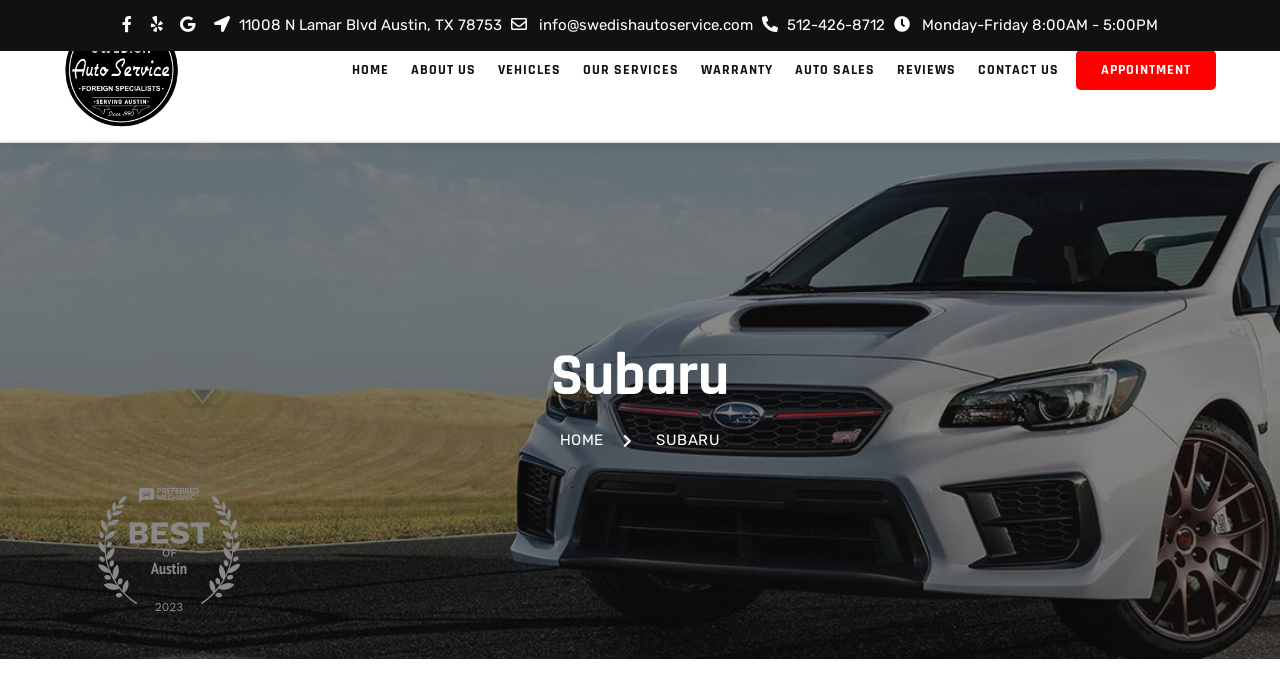

--- FILE ---
content_type: text/html; charset=UTF-8
request_url: https://swedishautoservice.com/subaru-service-austin/
body_size: 52802
content:
<!DOCTYPE html>
<html class="html" lang="en-US">
<head><script data-pagespeed-no-defer data-two-no-delay type="text/javascript" >var two_worker_data_critical_data = {"critical_data":{"critical_css":true,"critical_fonts":true}}</script><script data-pagespeed-no-defer data-two-no-delay type="text/javascript" >var two_worker_data_font = {"font":[]}</script><script data-pagespeed-no-defer data-two-no-delay type="text/javascript" >var two_worker_data_excluded_js = {"js":[]}</script><script data-pagespeed-no-defer data-two-no-delay type="text/javascript" >var two_worker_data_js = {"js":[{"inline":true,"code":"[base64]","id":"ma_toolbar_script-js-after","uid":"two_697706c2c1ea3","exclude_blob":false,"excluded_from_delay":false},{"inline":false,"url":"https:\/\/swedishautoservice.com\/wp-includes\/js\/jquery\/jquery.min.js?ver=3.7.1","id":"jquery-core-js","uid":"two_697706c2c1fc8","exclude_blob":false,"excluded_from_delay":false},{"inline":false,"url":"https:\/\/swedishautoservice.com\/wp-includes\/js\/jquery\/jquery-migrate.min.js?ver=3.4.1","id":"jquery-migrate-js","uid":"two_697706c2c1fec","exclude_blob":false,"excluded_from_delay":false},{"inline":true,"code":"[base64]","id":"","uid":"two_697706c2c2008","exclude_blob":false,"excluded_from_delay":false},{"inline":true,"code":"[base64]","id":"","uid":"two_697706c2c202c","exclude_blob":false,"excluded_from_delay":false},{"inline":false,"url":"https:\/\/www.local-marketing-reports.com\/external\/showcase-reviews\/embed\/0b8e882f633dd0b130311d01ad535e4e78fb6df7?id=20370","id":"","uid":"two_697706c2c208c","exclude_blob":false,"excluded_from_delay":false},{"inline":true,"code":"[base64]","id":"","uid":"two_697706c2c20cb","exclude_blob":false,"excluded_from_delay":false},{"inline":false,"url":"\/\/cdn.callrail.com\/companies\/821167586\/b5472f88e16804f02d67\/12\/swap.js","id":"","uid":"two_697706c2c2102","exclude_blob":false,"excluded_from_delay":false},{"inline":false,"url":"https:\/\/swedishautoservice.com\/wp-includes\/js\/imagesloaded.min.js?ver=5.0.0","id":"imagesloaded-js","uid":"two_697706c2c2145","exclude_blob":false,"excluded_from_delay":false},{"inline":true,"code":"[base64]","id":"oceanwp-main-js-extra","uid":"two_697706c2c2195","exclude_blob":false,"excluded_from_delay":false},{"inline":false,"url":"https:\/\/swedishautoservice.com\/wp-content\/themes\/oceanwp\/assets\/js\/theme.min.js?ver=4.1.4","id":"oceanwp-main-js","uid":"two_697706c2c21d1","exclude_blob":false,"excluded_from_delay":false},{"inline":false,"url":"https:\/\/swedishautoservice.com\/wp-content\/themes\/oceanwp\/assets\/js\/drop-down-mobile-menu.min.js?ver=4.1.4","id":"oceanwp-drop-down-mobile-menu-js","uid":"two_697706c2c2216","exclude_blob":false,"excluded_from_delay":false},{"inline":false,"url":"https:\/\/swedishautoservice.com\/wp-content\/themes\/oceanwp\/assets\/js\/drop-down-search.min.js?ver=4.1.4","id":"oceanwp-drop-down-search-js","uid":"two_697706c2c225e","exclude_blob":false,"excluded_from_delay":false},{"inline":false,"url":"https:\/\/swedishautoservice.com\/wp-content\/themes\/oceanwp\/assets\/js\/vendors\/magnific-popup.min.js?ver=4.1.4","id":"ow-magnific-popup-js","uid":"two_697706c2c22a6","exclude_blob":false,"excluded_from_delay":false},{"inline":false,"url":"https:\/\/swedishautoservice.com\/wp-content\/themes\/oceanwp\/assets\/js\/ow-lightbox.min.js?ver=4.1.4","id":"oceanwp-lightbox-js","uid":"two_697706c2c22e8","exclude_blob":false,"excluded_from_delay":false},{"inline":false,"url":"https:\/\/swedishautoservice.com\/wp-content\/themes\/oceanwp\/assets\/js\/vendors\/flickity.pkgd.min.js?ver=4.1.4","id":"ow-flickity-js","uid":"two_697706c2c2333","exclude_blob":false,"excluded_from_delay":false},{"inline":false,"url":"https:\/\/swedishautoservice.com\/wp-content\/themes\/oceanwp\/assets\/js\/ow-slider.min.js?ver=4.1.4","id":"oceanwp-slider-js","uid":"two_697706c2c2378","exclude_blob":false,"excluded_from_delay":false},{"inline":false,"url":"https:\/\/swedishautoservice.com\/wp-content\/themes\/oceanwp\/assets\/js\/scroll-effect.min.js?ver=4.1.4","id":"oceanwp-scroll-effect-js","uid":"two_697706c2c23c0","exclude_blob":false,"excluded_from_delay":false},{"inline":false,"url":"https:\/\/swedishautoservice.com\/wp-content\/themes\/oceanwp\/assets\/js\/select.min.js?ver=4.1.4","id":"oceanwp-select-js","uid":"two_697706c2c2406","exclude_blob":false,"excluded_from_delay":false},{"inline":true,"code":"[base64]","id":"pt-cv-content-views-script-js-extra","uid":"two_697706c2c244e","exclude_blob":false,"excluded_from_delay":false},{"inline":false,"url":"https:\/\/swedishautoservice.com\/wp-content\/plugins\/content-views-query-and-display-post-page\/public\/assets\/js\/cv.js?ver=4.2.1","id":"pt-cv-content-views-script-js","uid":"two_697706c2c248f","exclude_blob":false,"excluded_from_delay":false},{"inline":false,"url":"https:\/\/swedishautoservice.com\/wp-content\/plugins\/elementor-pro\/assets\/lib\/smartmenus\/jquery.smartmenus.min.js?ver=1.0.1","id":"smartmenus-js","uid":"two_697706c2c24cf","exclude_blob":false,"excluded_from_delay":false},{"inline":false,"url":"https:\/\/swedishautoservice.com\/wp-content\/plugins\/elementor-pro\/assets\/js\/webpack-pro.runtime.min.js?ver=3.15.1","id":"elementor-pro-webpack-runtime-js","uid":"two_697706c2c2513","exclude_blob":false,"excluded_from_delay":false},{"inline":false,"url":"https:\/\/swedishautoservice.com\/wp-content\/plugins\/elementor\/assets\/js\/webpack.runtime.min.js?ver=3.15.2","id":"elementor-webpack-runtime-js","uid":"two_697706c2c2559","exclude_blob":false,"excluded_from_delay":false},{"inline":false,"url":"https:\/\/swedishautoservice.com\/wp-content\/plugins\/elementor\/assets\/js\/frontend-modules.min.js?ver=3.15.2","id":"elementor-frontend-modules-js","uid":"two_697706c2c25a1","exclude_blob":false,"excluded_from_delay":false},{"inline":false,"url":"https:\/\/swedishautoservice.com\/wp-includes\/js\/dist\/hooks.min.js?ver=dd5603f07f9220ed27f1","id":"wp-hooks-js","uid":"two_697706c2c25e6","exclude_blob":false,"excluded_from_delay":false},{"inline":false,"url":"https:\/\/swedishautoservice.com\/wp-includes\/js\/dist\/i18n.min.js?ver=c26c3dc7bed366793375","id":"wp-i18n-js","uid":"two_697706c2c262e","exclude_blob":false,"excluded_from_delay":false},{"inline":true,"code":"[base64]","id":"wp-i18n-js-after","uid":"two_697706c2c2678","exclude_blob":false,"excluded_from_delay":false},{"inline":true,"code":"[base64]","id":"elementor-pro-frontend-js-before","uid":"two_697706c2c26bf","exclude_blob":false,"excluded_from_delay":false},{"inline":false,"url":"https:\/\/swedishautoservice.com\/wp-content\/plugins\/elementor-pro\/assets\/js\/frontend.min.js?ver=3.15.1","id":"elementor-pro-frontend-js","uid":"two_697706c2c2708","exclude_blob":false,"excluded_from_delay":false},{"inline":false,"url":"https:\/\/swedishautoservice.com\/wp-content\/plugins\/elementor\/assets\/lib\/waypoints\/waypoints.min.js?ver=4.0.2","id":"elementor-waypoints-js","uid":"two_697706c2c2750","exclude_blob":false,"excluded_from_delay":false},{"inline":false,"url":"https:\/\/swedishautoservice.com\/wp-includes\/js\/jquery\/ui\/core.min.js?ver=1.13.3","id":"jquery-ui-core-js","uid":"two_697706c2c2798","exclude_blob":false,"excluded_from_delay":false},{"inline":true,"code":"[base64]","id":"elementor-frontend-js-before","uid":"two_697706c2c27df","exclude_blob":false,"excluded_from_delay":false},{"inline":false,"url":"https:\/\/swedishautoservice.com\/wp-content\/plugins\/elementor\/assets\/js\/frontend.min.js?ver=3.15.2","id":"elementor-frontend-js","uid":"two_697706c2c283c","exclude_blob":false,"excluded_from_delay":false},{"inline":false,"url":"https:\/\/swedishautoservice.com\/wp-content\/plugins\/elementor-pro\/assets\/js\/elements-handlers.min.js?ver=3.15.1","id":"pro-elements-handlers-js","uid":"two_697706c2c2884","exclude_blob":false,"excluded_from_delay":false},{"inline":false,"url":"https:\/\/swedishautoservice.com\/wp-content\/plugins\/elementor-pro\/assets\/lib\/sticky\/jquery.sticky.min.js?ver=3.15.1","id":"e-sticky-js","uid":"two_697706c2c28cc","exclude_blob":false,"excluded_from_delay":false},{"inline":true,"code":"[base64]","id":"","uid":"two_697706c2c2919","exclude_blob":false,"excluded_from_delay":false},{"inline":true,"code":"[base64]","id":"","uid":"two_697706c2c2983","exclude_blob":false,"excluded_from_delay":false},{"code":"[base64]","inline":true,"uid":"two_dispatchEvent_script"}]}</script><script data-pagespeed-no-defer data-two-no-delay type="text/javascript" >var two_worker_data_css = {"css":[{"url":"https:\/\/fonts.googleapis.com\/css?family=Montserrat%3A100%2C200%2C300%2C400%2C500%2C600%2C700%2C800%2C900%2C100i%2C200i%2C300i%2C400i%2C500i%2C600i%2C700i%2C800i%2C900i&display=swap#038;subset=latin&#038;display=swap&#038;ver=6.9","media":"all","uid":""},{"url":"https:\/\/fonts.googleapis.com\/css?family=Roboto%3A100%2C100italic%2C200%2C200italic%2C300%2C300italic%2C400%2C400italic%2C500%2C500italic%2C600%2C600italic%2C700%2C700italic%2C800%2C800italic%2C900%2C900italic%7CRoboto+Slab%3A100%2C100italic%2C200%2C200italic%2C300%2C300italic%2C400%2C400italic%2C500%2C500italic%2C600%2C600italic%2C700%2C700italic%2C800%2C800italic%2C900%2C900italic%7CRajdhani%3A100%2C100italic%2C200%2C200italic%2C300%2C300italic%2C400%2C400italic%2C500%2C500italic%2C600%2C600italic%2C700%2C700italic%2C800%2C800italic%2C900%2C900italic%7CRubik%3A100%2C100italic%2C200%2C200italic%2C300%2C300italic%2C400%2C400italic%2C500%2C500italic%2C600%2C600italic%2C700%2C700italic%2C800%2C800italic%2C900%2C900italic&display=swap#038;display=auto&#038;ver=6.9","media":"all","uid":""},{"url":"https:\/\/swedishautoservice.com\/wp-content\/cache\/tw_optimize\/css\/two_630_aggregated_5031697833a1b266bf9fe4d7a52cf38e_delay.min.css?date=1769408194","media":"all","uid":""}]}</script><noscript><link rel="stylesheet" crossorigin="anonymous" class="two_uncritical_css_noscript" media="all" href="https://fonts.googleapis.com/css?family=Montserrat%3A100%2C200%2C300%2C400%2C500%2C600%2C700%2C800%2C900%2C100i%2C200i%2C300i%2C400i%2C500i%2C600i%2C700i%2C800i%2C900i&display=swap#038;subset=latin&#038;display=swap&#038;ver=6.9"></noscript><noscript><link rel="stylesheet" crossorigin="anonymous" class="two_uncritical_css_noscript" media="all" href="https://fonts.googleapis.com/css?family=Roboto%3A100%2C100italic%2C200%2C200italic%2C300%2C300italic%2C400%2C400italic%2C500%2C500italic%2C600%2C600italic%2C700%2C700italic%2C800%2C800italic%2C900%2C900italic%7CRoboto+Slab%3A100%2C100italic%2C200%2C200italic%2C300%2C300italic%2C400%2C400italic%2C500%2C500italic%2C600%2C600italic%2C700%2C700italic%2C800%2C800italic%2C900%2C900italic%7CRajdhani%3A100%2C100italic%2C200%2C200italic%2C300%2C300italic%2C400%2C400italic%2C500%2C500italic%2C600%2C600italic%2C700%2C700italic%2C800%2C800italic%2C900%2C900italic%7CRubik%3A100%2C100italic%2C200%2C200italic%2C300%2C300italic%2C400%2C400italic%2C500%2C500italic%2C600%2C600italic%2C700%2C700italic%2C800%2C800italic%2C900%2C900italic&display=swap#038;display=auto&#038;ver=6.9"></noscript><noscript><link rel="stylesheet" crossorigin="anonymous" class="two_uncritical_css_noscript" media="all" href="https://swedishautoservice.com/wp-content/cache/tw_optimize/css/two_630_aggregated_5031697833a1b266bf9fe4d7a52cf38e_delay.min.css?date=1769408194"></noscript>
	<meta charset="UTF-8">
	<link rel="profile" href="https://gmpg.org/xfn/11">

	<script data-pagespeed-no-defer data-two-no-delay type="text/javascript">window.addEventListener("load",function(){window.two_page_loaded=true;});function logLoaded(){console.log("window is loaded");}
(function listen(){if(window.two_page_loaded){logLoaded();}else{console.log("window is notLoaded");window.setTimeout(listen,50);}})();function applyElementorControllers(){if(!window.elementorFrontend)return;window.elementorFrontend.init()}
function applyViewCss(cssUrl){if(!cssUrl)return;const cssNode=document.createElement('link');cssNode.setAttribute("href",cssUrl);cssNode.setAttribute("rel","stylesheet");cssNode.setAttribute("type","text/css");document.head.appendChild(cssNode);}
var two_scripts_load=true;var two_load_delayed_javascript=function(event){if(two_scripts_load){two_scripts_load=false;two_connect_script(0);if(typeof two_delay_custom_js_new=="object"){document.dispatchEvent(two_delay_custom_js_new)}
window.two_delayed_loading_events.forEach(function(event){console.log("removed event listener");document.removeEventListener(event,two_load_delayed_javascript,false)});}};function two_loading_events(event){setTimeout(function(event){return function(){var t=function(eventType,elementClientX,elementClientY){var _event=new Event(eventType,{bubbles:true,cancelable:true});if(eventType==="click"){_event.clientX=elementClientX;_event.clientY=elementClientY}else{_event.touches=[{clientX:elementClientX,clientY:elementClientY}]}
return _event};var element;if(event&&event.type==="touchend"){var touch=event.changedTouches[0];element=document.elementFromPoint(touch.clientX,touch.clientY);element.dispatchEvent(t('touchstart',touch.clientX,touch.clientY));element.dispatchEvent(t('touchend',touch.clientX,touch.clientY));element.dispatchEvent(t('click',touch.clientX,touch.clientY));}else if(event&&event.type==="click"){element=document.elementFromPoint(event.clientX,event.clientY);element.dispatchEvent(t(event.type,event.clientX,event.clientY));}}}(event),150);}</script><script data-pagespeed-no-defer data-two-no-delay type="text/javascript">window.two_delayed_loading_attribute="data-twodelayedjs";window.two_delayed_js_load_libs_first="";window.two_delayed_loading_events=["mousemove","click","keydown","wheel","touchmove","touchend"];window.two_event_listeners=[];</script><script data-pagespeed-no-defer data-two-no-delay type="text/javascript">document.onreadystatechange=function(){if(document.readyState==="interactive"){if(window.two_delayed_loading_attribute!==undefined){window.two_delayed_loading_events.forEach(function(ev){window.two_event_listeners[ev]=document.addEventListener(ev,two_load_delayed_javascript,{passive:false})});}
if(window.two_delayed_loading_attribute_css!==undefined){window.two_delayed_loading_events_css.forEach(function(ev){window.two_event_listeners_css[ev]=document.addEventListener(ev,two_load_delayed_css,{passive:false})});}
if(window.two_load_delayed_iframe!==undefined){window.two_delayed_loading_iframe_events.forEach(function(ev){window.two_iframe_event_listeners[ev]=document.addEventListener(ev,two_load_delayed_iframe,{passive:false})});}}}</script><meta name='robots' content='index, follow, max-image-preview:large, max-snippet:-1, max-video-preview:-1' />
<meta name="viewport" content="width=device-width, initial-scale=1">
	<!-- This site is optimized with the Yoast SEO plugin v26.8 - https://yoast.com/product/yoast-seo-wordpress/ -->
	<title>Subaru Repair, Service, Maintenance, Specialist: Austin, TX</title>
	<meta name="description" content="We specialize in Subaru auto services and repairs for the entire Austin area, give us a call to schedule an appointment." />
	<link rel="canonical" href="https://swedishautoservice.com/subaru-service-austin/" />
	<meta property="og:locale" content="en_US" />
	<meta property="og:type" content="article" />
	<meta property="og:title" content="Subaru Repair, Service, Maintenance, Specialist: Austin, TX" />
	<meta property="og:description" content="We specialize in Subaru auto services and repairs for the entire Austin area, give us a call to schedule an appointment." />
	<meta property="og:url" content="https://swedishautoservice.com/subaru-service-austin/" />
	<meta property="og:site_name" content="Swedish Auto Service" />
	<meta property="article:modified_time" content="2026-01-22T13:04:33+00:00" />
	<meta property="og:image" content="https://preferredmechanic.com/awards/BestOf-Austin-i150-2023.svg" />
	<meta name="twitter:card" content="summary_large_image" />
	<meta name="twitter:label1" content="Est. reading time" />
	<meta name="twitter:data1" content="5 minutes" />
	<!-- / Yoast SEO plugin. -->


<link rel='dns-prefetch' href='//fonts.googleapis.com' />
<link rel="alternate" type="application/rss+xml" title="Swedish Auto Service &raquo; Feed" href="https://swedishautoservice.com/feed/" />
<link rel="alternate" type="application/rss+xml" title="Swedish Auto Service &raquo; Comments Feed" href="https://swedishautoservice.com/comments/feed/" />
<link rel="alternate" title="oEmbed (JSON)" type="application/json+oembed" href="https://swedishautoservice.com/wp-json/oembed/1.0/embed?url=https%3A%2F%2Fswedishautoservice.com%2Fsubaru-service-austin%2F" />
<link rel="alternate" title="oEmbed (XML)" type="text/xml+oembed" href="https://swedishautoservice.com/wp-json/oembed/1.0/embed?url=https%3A%2F%2Fswedishautoservice.com%2Fsubaru-service-austin%2F&#038;format=xml" />
<link rel="alternate" type="application/rss+xml" title="Swedish Auto Service &raquo; Stories Feed" href="https://swedishautoservice.com/web-stories/feed/">
























<link rel="preconnect" href="https://fonts.gstatic.com/" crossorigin><script data-two_delay_src='inline' data-two_delay_id="two_697706c2c1ea3" id="ma_toolbar_script-js-after"></script>
<script data-two_delay_id="two_697706c2c1fc8" data-two_delay_src="https://swedishautoservice.com/wp-includes/js/jquery/jquery.min.js?ver=3.7.1" id="jquery-core-js"></script>
<script data-two_delay_id="two_697706c2c1fec" data-two_delay_src="https://swedishautoservice.com/wp-includes/js/jquery/jquery-migrate.min.js?ver=3.4.1" id="jquery-migrate-js"></script>
<link rel="https://api.w.org/" href="https://swedishautoservice.com/wp-json/" /><link rel="alternate" title="JSON" type="application/json" href="https://swedishautoservice.com/wp-json/wp/v2/pages/630" /><link rel="EditURI" type="application/rsd+xml" title="RSD" href="https://swedishautoservice.com/xmlrpc.php?rsd" />
<meta name="generator" content="WordPress 6.9" />
<link rel='shortlink' href='https://swedishautoservice.com/?p=630' />
<!-- start Simple Custom CSS and JS -->
<script data-two_delay_src='inline' data-two_delay_id="two_697706c2c2008"></script>
<!-- end Simple Custom CSS and JS -->
<!-- Google Tag Manager -->
<script data-two_delay_src='inline' data-two_delay_id="two_697706c2c202c"></script>
<!-- End Google Tag Manager --><meta name="generator" content="performance-lab 4.0.0; plugins: ">
<meta name="generator" content="Elementor 3.15.2; features: e_dom_optimization, e_optimized_assets_loading, additional_custom_breakpoints; settings: css_print_method-external, google_font-enabled, font_display-auto">


<script type="application/ld+json" class="saswp-schema-markup-output">
[{"@context":"https:\/\/schema.org\/","@graph":[{"@context":"https:\/\/schema.org\/","@type":"SiteNavigationElement","@id":"https:\/\/swedishautoservice.com\/#home","name":"Home","url":"https:\/\/swedishautoservice.com\/"},{"@context":"https:\/\/schema.org\/","@type":"SiteNavigationElement","@id":"https:\/\/swedishautoservice.com\/#about-us","name":"About Us","url":"https:\/\/swedishautoservice.com\/about-us\/"},{"@context":"https:\/\/schema.org\/","@type":"SiteNavigationElement","@id":"https:\/\/swedishautoservice.com\/#general-faqs","name":"General FAQs","url":"https:\/\/swedishautoservice.com\/faqs\/"},{"@context":"https:\/\/schema.org\/","@type":"SiteNavigationElement","@id":"https:\/\/swedishautoservice.com\/#cedar-park","name":"Cedar Park","url":"https:\/\/swedishautoservice.com\/swedish-auto-service-cedar-park\/"},{"@context":"https:\/\/schema.org\/","@type":"SiteNavigationElement","@id":"https:\/\/swedishautoservice.com\/#leander","name":"Leander","url":"https:\/\/swedishautoservice.com\/swedish-auto-service-leander\/"},{"@context":"https:\/\/schema.org\/","@type":"SiteNavigationElement","@id":"https:\/\/swedishautoservice.com\/#round-rock","name":"Round Rock","url":"https:\/\/swedishautoservice.com\/swedish-auto-service-round-rock\/"},{"@context":"https:\/\/schema.org\/","@type":"SiteNavigationElement","@id":"https:\/\/swedishautoservice.com\/#blog","name":"Blog","url":"https:\/\/swedishautoservice.com\/blog\/"},{"@context":"https:\/\/schema.org\/","@type":"SiteNavigationElement","@id":"https:\/\/swedishautoservice.com\/#our-principles","name":"Our Principles","url":"https:\/\/swedishautoservice.com\/our-principles\/"},{"@context":"https:\/\/schema.org\/","@type":"SiteNavigationElement","@id":"https:\/\/swedishautoservice.com\/#volvo","name":"Volvo","url":"https:\/\/swedishautoservice.com\/volvo-service-austin\/"},{"@context":"https:\/\/schema.org\/","@type":"SiteNavigationElement","@id":"https:\/\/swedishautoservice.com\/#volvo-s60","name":"Volvo S60","url":"https:\/\/swedishautoservice.com\/volvo-s60-service-austin\/"},{"@context":"https:\/\/schema.org\/","@type":"SiteNavigationElement","@id":"https:\/\/swedishautoservice.com\/#volvo-s90","name":"Volvo S90","url":"https:\/\/swedishautoservice.com\/volvo-s90-service-austin\/"},{"@context":"https:\/\/schema.org\/","@type":"SiteNavigationElement","@id":"https:\/\/swedishautoservice.com\/#volvo-v60","name":"Volvo V60","url":"https:\/\/swedishautoservice.com\/volvo-v60-service-austin\/"},{"@context":"https:\/\/schema.org\/","@type":"SiteNavigationElement","@id":"https:\/\/swedishautoservice.com\/#volvo-xc60","name":"Volvo XC60","url":"https:\/\/swedishautoservice.com\/volvo-xc60-service-austin\/"},{"@context":"https:\/\/schema.org\/","@type":"SiteNavigationElement","@id":"https:\/\/swedishautoservice.com\/#volvo-xc90","name":"Volvo XC90","url":"https:\/\/swedishautoservice.com\/volvo-xc90-service-austin\/"},{"@context":"https:\/\/schema.org\/","@type":"SiteNavigationElement","@id":"https:\/\/swedishautoservice.com\/#saab","name":"Saab","url":"https:\/\/swedishautoservice.com\/saab-service-austin\/"},{"@context":"https:\/\/schema.org\/","@type":"SiteNavigationElement","@id":"https:\/\/swedishautoservice.com\/#bmw","name":"BMW","url":"https:\/\/swedishautoservice.com\/bmw-service-austin\/"},{"@context":"https:\/\/schema.org\/","@type":"SiteNavigationElement","@id":"https:\/\/swedishautoservice.com\/#infiniti","name":"Infiniti","url":"https:\/\/swedishautoservice.com\/infiniti-service-austin\/"},{"@context":"https:\/\/schema.org\/","@type":"SiteNavigationElement","@id":"https:\/\/swedishautoservice.com\/#lexus","name":"Lexus","url":"https:\/\/swedishautoservice.com\/lexus-service-austin\/"},{"@context":"https:\/\/schema.org\/","@type":"SiteNavigationElement","@id":"https:\/\/swedishautoservice.com\/#mercedes","name":"Mercedes","url":"https:\/\/swedishautoservice.com\/mercedes-service-austin\/"},{"@context":"https:\/\/schema.org\/","@type":"SiteNavigationElement","@id":"https:\/\/swedishautoservice.com\/#subaru","name":"Subaru","url":"https:\/\/swedishautoservice.com\/subaru-service-austin\/"},{"@context":"https:\/\/schema.org\/","@type":"SiteNavigationElement","@id":"https:\/\/swedishautoservice.com\/#our-services","name":"Our Services","url":"https:\/\/swedishautoservice.com\/our-services\/"},{"@context":"https:\/\/schema.org\/","@type":"SiteNavigationElement","@id":"https:\/\/swedishautoservice.com\/#a-c-repair","name":"A\/C Repair","url":"https:\/\/swedishautoservice.com\/swedish-auto-ac-service-austin\/"},{"@context":"https:\/\/schema.org\/","@type":"SiteNavigationElement","@id":"https:\/\/swedishautoservice.com\/#brake-repair","name":"Brake Repair","url":"https:\/\/swedishautoservice.com\/swedish-auto-brake-service-austin\/"},{"@context":"https:\/\/schema.org\/","@type":"SiteNavigationElement","@id":"https:\/\/swedishautoservice.com\/#check-engine-light","name":"Check Engine Light","url":"https:\/\/swedishautoservice.com\/swedish-auto-check-engine-light-service-austin\/"},{"@context":"https:\/\/schema.org\/","@type":"SiteNavigationElement","@id":"https:\/\/swedishautoservice.com\/#clutch-repair","name":"Clutch Repair","url":"https:\/\/swedishautoservice.com\/swedish-auto-clutch-service-austin\/"},{"@context":"https:\/\/schema.org\/","@type":"SiteNavigationElement","@id":"https:\/\/swedishautoservice.com\/#electrical-repair","name":"Electrical Repair","url":"https:\/\/swedishautoservice.com\/saab-volvo-import-auto-electrical-repair-austin\/"},{"@context":"https:\/\/schema.org\/","@type":"SiteNavigationElement","@id":"https:\/\/swedishautoservice.com\/#engine-repair","name":"Engine Repair","url":"https:\/\/swedishautoservice.com\/swedish-auto-engine-service-austin\/"},{"@context":"https:\/\/schema.org\/","@type":"SiteNavigationElement","@id":"https:\/\/swedishautoservice.com\/#oil-change-service","name":"Oil Change Service","url":"https:\/\/swedishautoservice.com\/swedish-auto-oil-change-service-austin\/"},{"@context":"https:\/\/schema.org\/","@type":"SiteNavigationElement","@id":"https:\/\/swedishautoservice.com\/#suspension-repair","name":"Suspension Repair","url":"https:\/\/swedishautoservice.com\/swedish-auto-suspension-service-austin\/"},{"@context":"https:\/\/schema.org\/","@type":"SiteNavigationElement","@id":"https:\/\/swedishautoservice.com\/#transmission-repair","name":"Transmission Repair","url":"https:\/\/swedishautoservice.com\/swedish-auto-transmission-service-austin\/"},{"@context":"https:\/\/schema.org\/","@type":"SiteNavigationElement","@id":"https:\/\/swedishautoservice.com\/#bodywork-repairs","name":"Bodywork\/Repairs","url":"https:\/\/swedishautoservice.com\/auto-body-repair-austin-tx\/"},{"@context":"https:\/\/schema.org\/","@type":"SiteNavigationElement","@id":"https:\/\/swedishautoservice.com\/#scratch-removal","name":"Scratch Removal","url":"https:\/\/swedishautoservice.com\/swedish-auto-scratch-removal-service-austin\/"},{"@context":"https:\/\/schema.org\/","@type":"SiteNavigationElement","@id":"https:\/\/swedishautoservice.com\/#panel-restoration","name":"Panel Restoration","url":"https:\/\/swedishautoservice.com\/swedish-auto-panel-restoration-service-austin\/"},{"@context":"https:\/\/schema.org\/","@type":"SiteNavigationElement","@id":"https:\/\/swedishautoservice.com\/#basic-bodywork","name":"Basic Bodywork","url":"https:\/\/swedishautoservice.com\/swedish-auto-basic-bodywork-service-austin\/"},{"@context":"https:\/\/schema.org\/","@type":"SiteNavigationElement","@id":"https:\/\/swedishautoservice.com\/#warranty","name":"Warranty","url":"https:\/\/swedishautoservice.com\/warranty\/"},{"@context":"https:\/\/schema.org\/","@type":"SiteNavigationElement","@id":"https:\/\/swedishautoservice.com\/#auto-sales","name":"Auto Sales","url":"http:\/\/sales.swedishautoservice.com"},{"@context":"https:\/\/schema.org\/","@type":"SiteNavigationElement","@id":"https:\/\/swedishautoservice.com\/#reviews","name":"Reviews","url":"https:\/\/swedishautoservice.com\/reviews\/"},{"@context":"https:\/\/schema.org\/","@type":"SiteNavigationElement","@id":"https:\/\/swedishautoservice.com\/#contact-us","name":"Contact Us","url":"https:\/\/swedishautoservice.com\/contact-us\/"},{"@context":"https:\/\/schema.org\/","@type":"SiteNavigationElement","@id":"https:\/\/swedishautoservice.com\/#appointment","name":"Appointment","url":"https:\/\/swedishautoservice.com\/#contact"}]},

{"@context":"https:\/\/schema.org\/","@type":"BreadcrumbList","@id":"https:\/\/swedishautoservice.com\/subaru-service-austin\/#breadcrumb","itemListElement":[{"@type":"ListItem","position":1,"item":{"@id":"https:\/\/swedishautoservice.com","name":"Swedish Auto Service"}},{"@type":"ListItem","position":2,"item":{"@id":"https:\/\/swedishautoservice.com\/subaru-service-austin\/","name":"Subaru Repair, Service, Maintenance, Specialist: Austin, TX"}}]}]
</script>

<link rel="preconnect" href="//code.tidio.co"><link rel="icon" href="https://swedishautoservice.com/wp-content/uploads/2020/06/SwedishAutoService6-_1_-1-150x150.png" sizes="32x32" />
<link rel="icon" href="https://swedishautoservice.com/wp-content/uploads/2020/06/SwedishAutoService6-_1_-1-300x300.png" sizes="192x192" />
<link rel="apple-touch-icon" href="https://swedishautoservice.com/wp-content/uploads/2020/06/SwedishAutoService6-_1_-1-300x300.png" />
<meta name="msapplication-TileImage" content="https://swedishautoservice.com/wp-content/uploads/2020/06/SwedishAutoService6-_1_-1-300x300.png" />
		
		<!-- OceanWP CSS -->


<style id='two_critical_bg' class='two_critical_bg'>/* Autogenerated by 10Web Booster plugin*/

                    @media (min-width: 320px) and (max-width: 480px) { 
 
.contact-icons .phone-contact .elementor-widget-wrap:before:not(.two_bg) {  background-image: #fff url('data:image/svg+xml,%3Csvg%20xmlns=%22http://www.w3.org/2000/svg%22%20viewBox=%220%200%20%20%22%3E%3C/svg%3E#}https://swedishautoservice.com/wp-content/uploads/2021/10/phone.png') center center no-repeat !important;  }  
.contact-icons .address-contact .elementor-widget-wrap:before:not(.two_bg) {  background-image: #fff url('data:image/svg+xml,%3Csvg%20xmlns=%22http://www.w3.org/2000/svg%22%20viewBox=%220%200%20%20%22%3E%3C/svg%3E#}https://swedishautoservice.com/wp-content/uploads/2021/10/location.png') center center no-repeat !important;  }  
.contact-icons .clock-contact .elementor-widget-wrap:before:not(.two_bg) {  background-image: #fff url('data:image/svg+xml,%3Csvg%20xmlns=%22http://www.w3.org/2000/svg%22%20viewBox=%220%200%20%20%22%3E%3C/svg%3E#}https://swedishautoservice.com/wp-content/uploads/2021/10/clock.png') center center no-repeat !important;  }  
.thank-you h2:not(.two_bg) {  background-image: url(data:image/svg+xml,%3Csvg%20xmlns=%22http://www.w3.org/2000/svg%22%20viewBox=%220%200%20%20%22%3E%3C/svg%3E#}https://swedishautoservice.com/wp-content/uploads/2022/07/thank-you.png) !important;  }  
.electrical-icon .elementor-icon-box-icon .elementor-icon::after:not(.two_bg) {  background-image: url(https://swedishautoservice.com/wp-content/uploads/2023/11/electricity-rpair.svg)no-repeat !important;  }  
.engine-icon .elementor-icon-box-icon .elementor-icon::after:not(.two_bg) {  background-image: url(https://swedishautoservice.com/wp-content/uploads/2023/11/engine-new.svg)no-repeat !important;  }  
.inner-service .ac .elementor-icon-box-icon a::after:not(.two_bg) {  background-image: url(https://swedishautoservice.com/wp-content/uploads/2023/12/acc.svg)no-repeat center !important;  }  
.inner-service .brke .elementor-icon-box-icon a::after:not(.two_bg) {  background-image: url(https://swedishautoservice.com/wp-content/uploads/2023/12/second-list.svg)no-repeat center !important;  }  
.inner-service .check .elementor-icon-box-icon a::after:not(.two_bg) {  background-image: url(https://swedishautoservice.com/wp-content/uploads/2023/12/swedi-lyt.svg)no-repeat center !important;  }  
.inner-service .cltch .elementor-icon-box-icon a::after:not(.two_bg) {  background-image: url(https://swedishautoservice.com/wp-content/uploads/2023/12/sw-clutch.svg)no-repeat center !important;  }  
.inner-service .elect .elementor-icon-box-icon a::after:not(.two_bg) {  background-image: url(https://swedishautoservice.com/wp-content/uploads/2023/12/swed-electrical.svg)no-repeat center !important;  }  
.inner-service .engne .elementor-icon-box-icon a::after:not(.two_bg) {  background-image: url(https://swedishautoservice.com/wp-content/uploads/2023/12/sw-engine.svg)no-repeat center !important;  }  
.inner-service .ol-chnge .elementor-icon-box-icon a::after:not(.two_bg) {  background-image: url(https://swedishautoservice.com/wp-content/uploads/2023/12/sw-oil-change.svg)no-repeat center !important;  }  
.inner-service .suspen .elementor-icon-box-icon a::after:not(.two_bg) {  background-image: url(https://swedishautoservice.com/wp-content/uploads/2023/12/sw-suspension.svg)no-repeat center !important;  }  
.inner-service .trans .elementor-icon-box-icon a::after:not(.two_bg) {  background-image: url(https://swedishautoservice.com/wp-content/uploads/2023/12/sw-transmission.svg)no-repeat center !important;  }  
.elementor-element-7db16c7 .transmission-icon .elementor-icon-box-icon a::after:not(.two_bg) {  background-image: url(https://swedishautoservice.com/wp-content/uploads/2023/12/sw-transmission.svg)no-repeat center !important;  }  
.inner-service .body-work .elementor-icon-box-icon a::after:not(.two_bg) {  background-image: url(https://swedishautoservice.com/wp-content/uploads/2024/12/auto-body.png) no-repeat center !important;  }  
.banner-specialization ul li.elementor-icon-list-item:before:not(.two_bg) {  background-image: url(data:image/svg+xml,%3Csvg%20xmlns=%22http://www.w3.org/2000/svg%22%20viewBox=%220%200%20%20%22%3E%3C/svg%3E#}https://swedishautoservice.com/wp-content/uploads/2024/12/ase-1.png) !important;  }  
.banner-specialization ul li.elementor-icon-list-item:nth-child(1):before:not(.two_bg) {  background-image: url(data:image/svg+xml,%3Csvg%20xmlns=%22http://www.w3.org/2000/svg%22%20viewBox=%220%200%20%20%22%3E%3C/svg%3E#}https://swedishautoservice.com/wp-content/uploads/2024/12/ase-1.png) !important;  }  
.banner-specialization ul li.elementor-icon-list-item:nth-child(2):before:not(.two_bg) {  background-image: url(data:image/svg+xml,%3Csvg%20xmlns=%22http://www.w3.org/2000/svg%22%20viewBox=%220%200%20%20%22%3E%3C/svg%3E#}https://swedishautoservice.com/wp-content/uploads/2024/12/dealership-1.png) !important;  }  
.banner-specialization ul li.elementor-icon-list-item:nth-child(3):before:not(.two_bg) {  background-image: url(data:image/svg+xml,%3Csvg%20xmlns=%22http://www.w3.org/2000/svg%22%20viewBox=%220%200%20%20%22%3E%3C/svg%3E#}https://swedishautoservice.com/wp-content/uploads/2024/12/waiting-roon.png) !important;  }  
.banner-specialization ul li.elementor-icon-list-item:nth-child(4):before:not(.two_bg) {  background-image: url(data:image/svg+xml,%3Csvg%20xmlns=%22http://www.w3.org/2000/svg%22%20viewBox=%220%200%20%20%22%3E%3C/svg%3E#}https://swedishautoservice.com/wp-content/uploads/2024/12/Loaner-Vehicles.png) !important;  }  
.banner-specialization ul li.elementor-icon-list-item:nth-child(5):before:not(.two_bg) {  background-image: url(data:image/svg+xml,%3Csvg%20xmlns=%22http://www.w3.org/2000/svg%22%20viewBox=%220%200%20%20%22%3E%3C/svg%3E#}https://swedishautoservice.com/wp-content/uploads/2024/12/OEM-Replacement-Parts.png) !important;  }  
.landing-new-footer h4:not(.two_bg) {  background-image: url(data:image/svg+xml,%3Csvg%20xmlns=%22http://www.w3.org/2000/svg%22%20viewBox=%220%200%20%20%22%3E%3C/svg%3E#}https://swedishautoservice.com/wp-content/uploads/2025/09/landing_slogan-b.png) repeat-x !important;  }  
.landing-new-footer h4:before:not(.two_bg) {  background-image: url(data:image/svg+xml,%3Csvg%20xmlns=%22http://www.w3.org/2000/svg%22%20viewBox=%220%200%20%20%22%3E%3C/svg%3E#}https://swedishautoservice.com/wp-content/uploads/2025/09/landing_arrow-right-.png) no-repeat !important;  }  
.landing-new-footer h4:after:not(.two_bg) {  background-image: url(data:image/svg+xml,%3Csvg%20xmlns=%22http://www.w3.org/2000/svg%22%20viewBox=%220%200%20%20%22%3E%3C/svg%3E#}https://swedishautoservice.com/wp-content/uploads/2025/09/landing_arrow-left-.png) no-repeat !important;  }  
.elementor-134 .elementor-element.elementor-element-c842df4:not(.elementor-motion-effects-element-type-background):not(.two_bg), .elementor-134 .elementor-element.elementor-element-c842df4 > .elementor-motion-effects-container > .elementor-motion-effects-layer:not(.two_bg) {  background-image: url("data:image/svg+xml,%3Csvg%20xmlns=%22http://www.w3.org/2000/svg%22%20viewBox=%220%200%20%20%22%3E%3C/svg%3E#}https://swedishautoservice.com/wp-content/uploads/2020/06/LPP08834-1-768x512.jpg") !important;  }  
.elementor-630 .elementor-element.elementor-element-15d0d75:not(.elementor-motion-effects-element-type-background):not(.two_bg), .elementor-630 .elementor-element.elementor-element-15d0d75 > .elementor-motion-effects-container > .elementor-motion-effects-layer:not(.two_bg) {  background-image: url("data:image/svg+xml,%3Csvg%20xmlns=%22http://www.w3.org/2000/svg%22%20viewBox=%220%200%20%20%22%3E%3C/svg%3E#}https://swedishautoservice.com/wp-content/uploads/2021/05/Subaru01-768x180.jpg") !important;  }  
.elementor-630 .elementor-element.elementor-element-5a63843 > .elementor-widget-container:not(.two_bg) {  background-image: url("data:image/svg+xml,%3Csvg%20xmlns=%22http://www.w3.org/2000/svg%22%20viewBox=%220%200%20%20%22%3E%3C/svg%3E#}https://swedishautoservice.com/wp-content/uploads/2020/06/LPP08873-1-768x960.jpg") !important;  }  
.elementor-630 .elementor-element.elementor-element-3fe4e90 > .elementor-element-populated >  .elementor-background-overlay:not(.two_bg) {  background-image: url("data:image/svg+xml,%3Csvg%20xmlns=%22http://www.w3.org/2000/svg%22%20viewBox=%220%200%20%20%22%3E%3C/svg%3E#}https://swedishautoservice.com/wp-content/uploads/2020/06/image.png") !important;  } }</style><style class="two_critical_css" type="text/css">ol,ul{box-sizing:border-box}:root{--wp-block-synced-color:#7a00df;--wp-block-synced-color--rgb:122,0,223;--wp-bound-block-color:var(--wp-block-synced-color);--wp-editor-canvas-background:#ddd;--wp-admin-theme-color:#007cba;--wp-admin-theme-color--rgb:0,124,186;--wp-admin-theme-color-darker-10:#006ba1;--wp-admin-theme-color-darker-10--rgb:0,107,160.5;--wp-admin-theme-color-darker-20:#005a87;--wp-admin-theme-color-darker-20--rgb:0,90,135;--wp-admin-border-width-focus:2px}:root{--wp--preset--font-size--normal:16px;--wp--preset--font-size--huge:42px}.screen-reader-text{border:0;clip-path:inset(50%);height:1px;margin:-1px;overflow:hidden;padding:0;position:absolute;width:1px;word-wrap:normal!important}html :where(img[class*=wp-image-]){height:auto;max-width:100%}.fa,.fa-brands,.fa-regular,.fa-solid,.fab,.far,.fas{-moz-osx-font-smoothing:grayscale;-webkit-font-smoothing:antialiased;display:var(--fa-display,inline-block);font-style:normal;font-variant:normal;line-height:1;text-rendering:auto}.fa-brands:before,.fa-regular:before,.fa-solid:before,.fa:before,.fab:before,.far:before,.fas:before{content:var(--fa)}.fa-classic,.fa-regular,.fa-solid,.far,.fas{font-family:"Font Awesome 6 Free"}.fa-brands,.fab{font-family:"Font Awesome 6 Brands"}.fa-caret-right{--fa:"\f0da"}.fa-location-arrow{--fa:"\f124"}.fa-phone-alt,.fa-phone-flip{--fa:"\f879"}.fa-envelope{--fa:"\f0e0"}.fa-minus,.fa-subtract{--fa:"\f068"}.fa-clock,.fa-clock-four{--fa:"\f017"}.fa-caret-down{--fa:"\f0d7"}.fa-add,.fa-plus{--fa:"\2b"}.fa-chevron-right{--fa:"\f054"}:host,:root{--fa-style-family-brands:"Font Awesome 6 Brands";--fa-font-brands:normal 400 1em/1 "Font Awesome 6 Brands"}.fa-brands,.fab{font-weight:400}.fa-yelp{--fa:"\f1e9"}.fa-google{--fa:"\f1a0"}.fa-facebook-f{--fa:"\f39e"}:host,:root{--fa-font-regular:normal 400 1em/1 "Font Awesome 6 Free"}.fa-regular,.far{font-weight:400}:host,:root{--fa-style-family-classic:"Font Awesome 6 Free";--fa-font-solid:normal 900 1em/1 "Font Awesome 6 Free"}.fa-solid,.fas{font-weight:900}html,body,div,span,applet,object,iframe,h1,h2,h3,h4,h5,h6,p,blockquote,pre,a,abbr,acronym,address,big,cite,code,del,dfn,em,img,ins,kbd,q,s,samp,small,strike,strong,sub,sup,tt,var,b,u,i,center,dl,dt,dd,ol,ul,li,fieldset,form,label,legend,table,caption,tbody,tfoot,thead,tr,th,td,article,aside,canvas,details,embed,figure,figcaption,footer,header,hgroup,menu,nav,output,ruby,section,summary,time,mark,audio,video{margin:0;padding:0;border:0;outline:0;font-size:100%;font:inherit;vertical-align:baseline;font-family:inherit;font-size:100%;font-style:inherit;font-weight:inherit}article,aside,details,figcaption,figure,footer,header,hgroup,menu,nav,section{display:block}html{font-size:62.5%;overflow-y:scroll;-webkit-text-size-adjust:100%;-ms-text-size-adjust:100%}*,*:before,*:after{-webkit-box-sizing:border-box;-moz-box-sizing:border-box;box-sizing:border-box}article,aside,details,figcaption,figure,footer,header,main,nav,section{display:block}table{border-collapse:collapse;border-spacing:0}a img{border:0}img{max-width:100%;height:auto}html{-ms-overflow-x:hidden;overflow-x:hidden}body{font-family:"Open Sans",sans-serif;font-size:14px;line-height:1.8;color:#4a4a4a;overflow-wrap:break-word;word-wrap:break-word}body{background-color:#fff}dfn,cite,em,i{font-style:italic}.screen-reader-text{border:0;clip:rect(1px,1px,1px,1px);clip-path:inset(50%);height:1px;margin:-1px;font-size:14px!important;font-weight:400;overflow:hidden;padding:0;position:absolute!important;width:1px;word-wrap:normal!important}html{font-family:sans-serif;-ms-text-size-adjust:100%;-webkit-text-size-adjust:100%}body{margin:0}article,aside,details,figcaption,figure,footer,header,hgroup,main,menu,nav,section,summary{display:block}a{background-color:#fff0}b,strong{font-weight:600}img{border:0}svg:not(:root){overflow:hidden}table{border-collapse:collapse;border-spacing:0}#wrap{position:relative}#main{position:relative}@media only screen and (max-width:767px){#wrap{width:100%!important}body.boxed-layout #wrap{width:auto!important}.boxed-layout #top-bar-social.top-bar-right{right:auto}.boxed-layout #top-bar-social.top-bar-left{left:auto}.col:not(.swiper-slide),.blog-entry{width:100%;margin-bottom:25px}}img{max-width:100%;height:auto;vertical-align:middle}img[class*=align],img[class*=attachment-]{height:auto}embed,iframe,object{width:100%;max-width:100%}table{width:100%;margin-bottom:2.618em}.col:after,.clr:after,.group:after,dl:after,.left_float:after,.right_float:after{content:"";display:block;visibility:hidden;clear:both;zoom:1;height:0}a{color:#333}a,a:hover,a:focus{text-decoration:none;-webkit-transition:all .3s ease;-moz-transition:all .3s ease;-ms-transition:all .3s ease;-o-transition:all .3s ease;transition:all .3s ease}h1,h2,h3,h4,h5,h6{font-weight:600;margin:0 0 20px;color:#333;line-height:1.4}h1{font-size:23px}h2{font-size:20px}h3{font-size:18px}p{margin:0 0 20px}ul,ol{margin:15px 0 15px 20px}li ul,li ol{margin:0 0 0 25px}#site-header{position:relative;width:100%;background-color:#fff;border-bottom:1px solid #f1f1f1;z-index:100}[class*=" eicon-"],[class^=eicon]{display:inline-block;font-family:eicons;font-size:inherit;font-weight:400;font-style:normal;font-variant:normal;line-height:1;text-rendering:auto;-webkit-font-smoothing:antialiased;-moz-osx-font-smoothing:grayscale}.eicon-menu-bar:before{content:"\e816"}.elementor-screen-only,.screen-reader-text,.screen-reader-text span,.ui-helper-hidden-accessible{position:absolute;top:-10000em;width:1px;height:1px;margin:-1px;padding:0;overflow:hidden;clip:rect(0,0,0,0);border:0}.elementor-clearfix:after{content:"";display:block;clear:both;width:0;height:0}.elementor *,.elementor :after,.elementor :before{box-sizing:border-box}.elementor a{box-shadow:none;text-decoration:none}.elementor img{height:auto;max-width:100%;border:none;border-radius:0;box-shadow:none}.elementor embed,.elementor iframe,.elementor object,.elementor video{max-width:100%;width:100%;margin:0;line-height:1;border:none}.elementor .elementor-background-overlay,.elementor .elementor-background-slideshow{height:100%;width:100%;top:0;left:0;position:absolute}.elementor-widget-wrap .elementor-element.elementor-widget__width-auto,.elementor-widget-wrap .elementor-element.elementor-widget__width-initial{max-width:100%}.elementor-element{--flex-direction:initial;--flex-wrap:initial;--justify-content:initial;--align-items:initial;--align-content:initial;--gap:initial;--flex-basis:initial;--flex-grow:initial;--flex-shrink:initial;--order:initial;--align-self:initial;flex-basis:var(--flex-basis);flex-grow:var(--flex-grow);flex-shrink:var(--flex-shrink);order:var(--order);align-self:var(--align-self)}.elementor-element:where(.e-con-full,.elementor-widget){flex-direction:var(--flex-direction);flex-wrap:var(--flex-wrap);justify-content:var(--justify-content);align-items:var(--align-items);align-content:var(--align-content);gap:var(--gap)}.elementor-invisible{visibility:hidden}.elementor-align-center{text-align:center}.elementor-align-center .elementor-button{width:auto}.elementor-align-left{text-align:left}@media (max-width:1024px){.elementor-tablet-align-center{text-align:center}.elementor-tablet-align-center .elementor-button{width:auto}.elementor-tablet-align-right{text-align:right}.elementor-tablet-align-right .elementor-button{width:auto}.elementor-tablet-align-left{text-align:left}.elementor-tablet-align-left .elementor-button{width:auto}.elementor-tablet-align-justify .elementor-button{width:100%}}@media (max-width:767px){.elementor-mobile-align-center{text-align:center}.elementor-mobile-align-center .elementor-button{width:auto}.elementor-mobile-align-right{text-align:right}.elementor-mobile-align-right .elementor-button{width:auto}.elementor-mobile-align-left{text-align:left}.elementor-mobile-align-left .elementor-button{width:auto}.elementor-mobile-align-justify .elementor-button{width:100%}}:root{--page-title-display:block}.elementor-section{position:relative}.elementor-section .elementor-container{display:flex;margin-right:auto;margin-left:auto;position:relative}@media (max-width:1024px){.elementor-section .elementor-container{flex-wrap:wrap}}.elementor-section.elementor-section-boxed>.elementor-container{max-width:1140px}.elementor-section.elementor-section-stretched{position:relative;width:100%}.elementor-widget-wrap{position:relative;width:100%;flex-wrap:wrap;align-content:flex-start}.elementor:not(.elementor-bc-flex-widget) .elementor-widget-wrap{display:flex}.elementor-widget-wrap>.elementor-element{width:100%}.elementor-widget{position:relative}.elementor-widget:not(:last-child){margin-bottom:20px}.elementor-column{position:relative;min-height:1px;display:flex}.elementor-column-gap-default>.elementor-column>.elementor-element-populated{padding:10px}@media (min-width:768px){.elementor-column.elementor-col-10,.elementor-column[data-col="10"]{width:10%}.elementor-column.elementor-col-11,.elementor-column[data-col="11"]{width:11.111%}.elementor-column.elementor-col-12,.elementor-column[data-col="12"]{width:12.5%}.elementor-column.elementor-col-14,.elementor-column[data-col="14"]{width:14.285%}.elementor-column.elementor-col-16,.elementor-column[data-col="16"]{width:16.666%}.elementor-column.elementor-col-20,.elementor-column[data-col="20"]{width:20%}.elementor-column.elementor-col-25,.elementor-column[data-col="25"]{width:25%}.elementor-column.elementor-col-30,.elementor-column[data-col="30"]{width:30%}.elementor-column.elementor-col-33,.elementor-column[data-col="33"]{width:33.333%}.elementor-column.elementor-col-40,.elementor-column[data-col="40"]{width:40%}.elementor-column.elementor-col-50,.elementor-column[data-col="50"]{width:50%}.elementor-column.elementor-col-60,.elementor-column[data-col="60"]{width:60%}.elementor-column.elementor-col-66,.elementor-column[data-col="66"]{width:66.666%}.elementor-column.elementor-col-70,.elementor-column[data-col="70"]{width:70%}.elementor-column.elementor-col-75,.elementor-column[data-col="75"]{width:75%}.elementor-column.elementor-col-80,.elementor-column[data-col="80"]{width:80%}.elementor-column.elementor-col-83,.elementor-column[data-col="83"]{width:83.333%}.elementor-column.elementor-col-90,.elementor-column[data-col="90"]{width:90%}.elementor-column.elementor-col-100,.elementor-column[data-col="100"]{width:100%}}@media (min-width:768px) and (max-width:1024px){.elementor-reverse-tablet>.elementor-container>:first-child{order:10}.elementor-reverse-tablet>.elementor-container>:nth-child(2){order:9}.elementor-reverse-tablet>.elementor-container>:nth-child(3){order:8}.elementor-reverse-tablet>.elementor-container>:nth-child(4){order:7}.elementor-reverse-tablet>.elementor-container>:nth-child(5){order:6}.elementor-reverse-tablet>.elementor-container>:nth-child(6){order:5}.elementor-reverse-tablet>.elementor-container>:nth-child(7){order:4}.elementor-reverse-tablet>.elementor-container>:nth-child(8){order:3}.elementor-reverse-tablet>.elementor-container>:nth-child(9){order:2}.elementor-reverse-tablet>.elementor-container>:nth-child(10){order:1}}@media (max-width:767px){.elementor-reverse-mobile>.elementor-container>:first-child{order:10}.elementor-reverse-mobile>.elementor-container>:nth-child(2){order:9}.elementor-reverse-mobile>.elementor-container>:nth-child(3){order:8}.elementor-reverse-mobile>.elementor-container>:nth-child(4){order:7}.elementor-reverse-mobile>.elementor-container>:nth-child(5){order:6}.elementor-reverse-mobile>.elementor-container>:nth-child(6){order:5}.elementor-reverse-mobile>.elementor-container>:nth-child(7){order:4}.elementor-reverse-mobile>.elementor-container>:nth-child(8){order:3}.elementor-reverse-mobile>.elementor-container>:nth-child(9){order:2}.elementor-reverse-mobile>.elementor-container>:nth-child(10){order:1}.elementor-column{width:100%}}ul.elementor-icon-list-items.elementor-inline-items{display:flex;flex-wrap:wrap}ul.elementor-icon-list-items.elementor-inline-items .elementor-inline-item{word-break:break-word}@media (min-width:1025px){#elementor-device-mode:after{content:"desktop"}}@media (max-width:1024px){#elementor-device-mode:after{content:"tablet"}}@media (max-width:767px){#elementor-device-mode:after{content:"mobile"}}.elementor-element .elementor-widget-container{transition:background .3s,border .3s,border-radius .3s,box-shadow .3s,transform var(--e-transform-transition-duration,.4s)}.elementor-button{display:inline-block;line-height:1;background-color:#69727d;font-size:15px;padding:12px 24px;border-radius:3px;color:#fff;fill:#fff;text-align:center;transition:all .3s}.elementor-button:focus,.elementor-button:hover,.elementor-button:visited{color:#fff}.elementor-button-content-wrapper{display:flex;justify-content:center}.elementor-button-icon{flex-grow:0;order:5}.elementor-button-text{flex-grow:1;order:10;display:inline-block}.elementor-button .elementor-align-icon-right{margin-left:5px;order:15}.elementor-button span{text-decoration:inherit}.elementor-tab-title a{color:inherit}.elementor-icon{display:inline-block;line-height:1;transition:all .3s;color:#69727d;font-size:50px;text-align:center}.elementor-icon i,.elementor-icon svg{width:1em;height:1em;position:relative;display:block}.elementor-element,.elementor-lightbox{--swiper-theme-color:#000;--swiper-navigation-size:44px;--swiper-pagination-bullet-size:6px;--swiper-pagination-bullet-horizontal-gap:6px}#left-area ul.elementor-icon-list-items,.elementor-edit-area .elementor-element ul.elementor-icon-list-items,.elementor .elementor-element ul.elementor-icon-list-items{padding:0}@media (max-width:767px){.elementor .elementor-hidden-mobile,.elementor .elementor-hidden-phone{display:none}}.elementor-accordion{text-align:left}.elementor-accordion .elementor-accordion-item{border:1px solid #d5d8dc}.elementor-accordion .elementor-accordion-item+.elementor-accordion-item{border-top:none}.elementor-accordion .elementor-tab-title{margin:0;padding:15px 20px;font-weight:700;line-height:1;cursor:pointer;outline:none}.elementor-accordion .elementor-tab-title .elementor-accordion-icon{display:inline-block;width:1.5em}.elementor-accordion .elementor-tab-title .elementor-accordion-icon.elementor-accordion-icon-left{float:left;text-align:left}.elementor-accordion .elementor-tab-title .elementor-accordion-icon .elementor-accordion-icon-closed{display:block}.elementor-accordion .elementor-tab-title .elementor-accordion-icon .elementor-accordion-icon-opened,.elementor-accordion .elementor-tab-title.elementor-active .elementor-accordion-icon-closed{display:none}.elementor-accordion .elementor-tab-title.elementor-active .elementor-accordion-icon-opened{display:block}.elementor-accordion .elementor-tab-content{display:none;padding:15px 20px;border-top:1px solid #d5d8dc}@media (max-width:767px){.elementor-accordion .elementor-tab-title{padding:12px 15px}.elementor-accordion .elementor-tab-title .elementor-accordion-icon{width:1.2em}.elementor-accordion .elementor-tab-content{padding:7px 15px}}.elementor-widget-divider{--divider-border-style:none;--divider-border-width:1px;--divider-color:#0c0d0e;--divider-icon-size:20px;--divider-element-spacing:10px;--divider-pattern-height:24px;--divider-pattern-size:20px;--divider-pattern-url:none;--divider-pattern-repeat:repeat-x}.elementor-widget-divider .elementor-divider{display:flex}.elementor-widget-divider .elementor-divider-separator{display:flex;margin:0;direction:ltr}.elementor-widget-divider:not(.elementor-widget-divider--view-line_text):not(.elementor-widget-divider--view-line_icon) .elementor-divider-separator{border-top:var(--divider-border-width) var(--divider-border-style) var(--divider-color)}.elementor-widget-google_maps .elementor-widget-container{overflow:hidden}.elementor-widget-google_maps .elementor-custom-embed{line-height:0}.elementor-widget-google_maps iframe{height:300px}.elementor-heading-title{padding:0;margin:0;line-height:1}.elementor-widget-heading .elementor-heading-title[class*=elementor-size-]>a{color:inherit;font-size:inherit;line-height:inherit}.elementor-widget-heading .elementor-heading-title.elementor-size-xl{font-size:39px}.elementor-widget-icon-box .elementor-icon-box-wrapper{display:block;text-align:center}.elementor-widget-icon-box .elementor-icon-box-icon{margin-bottom:var(--icon-box-icon-margin,15px);margin-right:auto;margin-left:auto}.elementor-widget-icon-box.elementor-position-top .elementor-icon-box-wrapper{display:block;text-align:center;flex-direction:unset}.elementor-widget-icon-box.elementor-position-top .elementor-icon-box-icon{margin-bottom:var(--icon-box-icon-margin,15px);margin-right:auto;margin-left:auto}@media (max-width:767px){.elementor-widget-icon-box.elementor-mobile-position-left .elementor-icon-box-wrapper,.elementor-widget-icon-box.elementor-mobile-position-right .elementor-icon-box-wrapper{display:flex}.elementor-widget-icon-box.elementor-mobile-position-left .elementor-icon-box-icon,.elementor-widget-icon-box.elementor-mobile-position-right .elementor-icon-box-icon{display:inline-flex;flex:0 0 auto}.elementor-widget-icon-box.elementor-mobile-position-right .elementor-icon-box-wrapper{text-align:right;flex-direction:row-reverse}.elementor-widget-icon-box.elementor-mobile-position-right .elementor-icon-box-icon{margin-left:var(--icon-box-icon-margin,15px);margin-right:0;margin-bottom:unset}.elementor-widget-icon-box.elementor-mobile-position-left .elementor-icon-box-wrapper{text-align:left;flex-direction:row}.elementor-widget-icon-box.elementor-mobile-position-left .elementor-icon-box-icon{margin-right:var(--icon-box-icon-margin,15px);margin-left:0;margin-bottom:unset}.elementor-widget-icon-box.elementor-mobile-position-top .elementor-icon-box-wrapper{display:block;text-align:center;flex-direction:unset}.elementor-widget-icon-box.elementor-mobile-position-top .elementor-icon-box-icon{margin-bottom:var(--icon-box-icon-margin,15px);margin-right:auto;margin-left:auto}.elementor-widget-icon-box.elementor-position-left .elementor-icon-box-icon,.elementor-widget-icon-box.elementor-position-right .elementor-icon-box-icon{display:block;flex:unset}}.elementor-widget-icon-box .elementor-icon-box-title a{color:inherit}.elementor-widget-icon-box .elementor-icon-box-content{flex-grow:1}.elementor-widget.elementor-icon-list--layout-inline .elementor-widget-container{overflow:hidden}.elementor-widget .elementor-icon-list-items.elementor-inline-items{margin-right:-8px;margin-left:-8px}.elementor-widget .elementor-icon-list-items.elementor-inline-items .elementor-icon-list-item{margin-right:8px;margin-left:8px}.elementor-widget .elementor-icon-list-items{list-style-type:none;margin:0;padding:0}.elementor-widget .elementor-icon-list-item{margin:0;padding:0;position:relative}.elementor-widget .elementor-icon-list-item,.elementor-widget .elementor-icon-list-item a{display:flex;font-size:inherit;align-items:var(--icon-vertical-align,center)}.elementor-widget .elementor-icon-list-icon+.elementor-icon-list-text{align-self:center;padding-left:5px}.elementor-widget .elementor-icon-list-icon{display:flex;position:relative;top:var(--icon-vertical-offset,initial)}.elementor-widget .elementor-icon-list-icon i{width:1.25em;font-size:var(--e-icon-list-icon-size)}.elementor-widget.elementor-widget-icon-list .elementor-icon-list-icon{text-align:var(--e-icon-list-icon-align)}.elementor-widget.elementor-list-item-link-full_width a{width:100%}.elementor-widget.elementor-align-center .elementor-icon-list-item,.elementor-widget.elementor-align-center .elementor-icon-list-item a{justify-content:center}.elementor-widget.elementor-align-center .elementor-inline-items{justify-content:center}.elementor-widget.elementor-align-left .elementor-icon-list-item,.elementor-widget.elementor-align-left .elementor-icon-list-item a{justify-content:flex-start;text-align:left}.elementor-widget.elementor-align-left .elementor-inline-items{justify-content:flex-start}.elementor-widget-image{text-align:center}.elementor-widget-image a{display:inline-block}.elementor-widget-image img{vertical-align:middle;display:inline-block}.elementor-column .elementor-spacer-inner{height:var(--spacer-size)}.elementor-kit-44{--e-global-color-primary:#6EC1E4;--e-global-color-secondary:#54595F;--e-global-color-text:#7A7A7A;--e-global-color-accent:#61CE70;--e-global-color-4fd2df76:#FFF;--e-global-color-1771f288:#F9F9F9;--e-global-color-53c0abde:#000;--e-global-color-746e0181:#111111;--e-global-typography-primary-font-family:"Roboto";--e-global-typography-primary-font-weight:600;--e-global-typography-secondary-font-family:"Roboto Slab";--e-global-typography-secondary-font-weight:400;--e-global-typography-text-font-family:"Roboto";--e-global-typography-text-font-weight:400;--e-global-typography-accent-font-family:"Roboto";--e-global-typography-accent-font-weight:500}.elementor-section.elementor-section-boxed>.elementor-container{max-width:1140px}@media (max-width:1024px){.elementor-section.elementor-section-boxed>.elementor-container{max-width:1024px}.e-con{--container-max-width:1024px}}@media (max-width:767px){.elementor-section.elementor-section-boxed>.elementor-container{max-width:767px}.e-con{--container-max-width:767px}}.elementor-location-footer:before,.elementor-location-header:before{content:"";display:table;clear:both}.elementor-sticky--active{z-index:99}.elementor-icon-list-items .elementor-icon-list-item .elementor-icon-list-text{display:inline-block}.elementor-item:after,.elementor-item:before{display:block;position:absolute;transition:.3s;transition-timing-function:cubic-bezier(.58,.3,.005,1)}.elementor-item:not(:hover):not(:focus):not(.elementor-item-active):not(.highlighted):after,.elementor-item:not(:hover):not(:focus):not(.elementor-item-active):not(.highlighted):before{opacity:0}.e--pointer-double-line .elementor-item:after,.e--pointer-double-line .elementor-item:before,.e--pointer-overline .elementor-item:after,.e--pointer-overline .elementor-item:before,.e--pointer-underline .elementor-item:after,.e--pointer-underline .elementor-item:before{height:3px;width:100%;left:0;background-color:#3f444b;z-index:2}.e--pointer-double-line.e--animation-grow .elementor-item:not(:hover):not(:focus):not(.elementor-item-active):not(.highlighted):after,.e--pointer-double-line.e--animation-grow .elementor-item:not(:hover):not(:focus):not(.elementor-item-active):not(.highlighted):before,.e--pointer-overline.e--animation-grow .elementor-item:not(:hover):not(:focus):not(.elementor-item-active):not(.highlighted):after,.e--pointer-overline.e--animation-grow .elementor-item:not(:hover):not(:focus):not(.elementor-item-active):not(.highlighted):before,.e--pointer-underline.e--animation-grow .elementor-item:not(:hover):not(:focus):not(.elementor-item-active):not(.highlighted):after,.e--pointer-underline.e--animation-grow .elementor-item:not(:hover):not(:focus):not(.elementor-item-active):not(.highlighted):before{height:0;width:0;left:50%}.e--pointer-double-line .elementor-item:after,.e--pointer-underline .elementor-item:after{content:"";bottom:0}.elementor-nav-menu--main .elementor-nav-menu a{transition:.4s}.elementor-nav-menu--main .elementor-nav-menu a,.elementor-nav-menu--main .elementor-nav-menu a.highlighted,.elementor-nav-menu--main .elementor-nav-menu a:focus,.elementor-nav-menu--main .elementor-nav-menu a:hover{padding:13px 20px}.elementor-nav-menu--main .elementor-nav-menu ul{position:absolute;width:12em;border-width:0;border-style:solid;padding:0}.elementor-nav-menu--layout-horizontal{display:flex}.elementor-nav-menu--layout-horizontal .elementor-nav-menu{display:flex;flex-wrap:wrap}.elementor-nav-menu--layout-horizontal .elementor-nav-menu a{white-space:nowrap;flex-grow:1}.elementor-nav-menu--layout-horizontal .elementor-nav-menu>li{display:flex}.elementor-nav-menu--layout-horizontal .elementor-nav-menu>li>.scroll-down,.elementor-nav-menu--layout-horizontal .elementor-nav-menu>li ul{top:100%!important}.elementor-nav-menu--layout-horizontal .elementor-nav-menu>li:not(:first-child)>a{-webkit-margin-start:var(--e-nav-menu-horizontal-menu-item-margin);margin-inline-start:var(--e-nav-menu-horizontal-menu-item-margin)}.elementor-nav-menu--layout-horizontal .elementor-nav-menu>li:not(:first-child)>.scroll-down,.elementor-nav-menu--layout-horizontal .elementor-nav-menu>li:not(:first-child)>.scroll-up,.elementor-nav-menu--layout-horizontal .elementor-nav-menu>li:not(:first-child)>ul{left:var(--e-nav-menu-horizontal-menu-item-margin)!important}.elementor-nav-menu--layout-horizontal .elementor-nav-menu>li:not(:last-child)>a{-webkit-margin-end:var(--e-nav-menu-horizontal-menu-item-margin);margin-inline-end:var(--e-nav-menu-horizontal-menu-item-margin)}.elementor-nav-menu--layout-horizontal .elementor-nav-menu>li:not(:last-child):after{content:var(--e-nav-menu-divider-content,none);height:var(--e-nav-menu-divider-height,35%);border-left:var(--e-nav-menu-divider-width,2px) var(--e-nav-menu-divider-style,solid) var(--e-nav-menu-divider-color,#000);border-bottom-color:var(--e-nav-menu-divider-color,#000);border-right-color:var(--e-nav-menu-divider-color,#000);border-top-color:var(--e-nav-menu-divider-color,#000);align-self:center}.elementor-nav-menu__align-right .elementor-nav-menu{margin-left:auto;justify-content:flex-end}.elementor-widget-nav-menu .elementor-widget-container{display:flex;flex-direction:column}.elementor-nav-menu{position:relative;z-index:2}.elementor-nav-menu:after{content:" ";display:block;height:0;font:0/0 serif;clear:both;visibility:hidden;overflow:hidden}.elementor-nav-menu,.elementor-nav-menu li,.elementor-nav-menu ul{display:block;list-style:none;margin:0;padding:0;line-height:normal;-webkit-tap-highlight-color:#fff0}.elementor-nav-menu ul{display:none}.elementor-nav-menu a,.elementor-nav-menu li{position:relative}.elementor-nav-menu li{border-width:0}.elementor-nav-menu a{display:flex;align-items:center}.elementor-nav-menu a,.elementor-nav-menu a:focus,.elementor-nav-menu a:hover{padding:10px 20px;line-height:20px}.elementor-nav-menu .sub-arrow{line-height:1;padding:10px 0 10px 10px;margin-top:-10px;margin-bottom:-10px;display:flex;align-items:center}.elementor-nav-menu .sub-arrow i{pointer-events:none}.elementor-menu-toggle{display:flex;align-items:center;justify-content:center;font-size:var(--nav-menu-icon-size,22px);padding:.25em;cursor:pointer;border:0 solid;border-radius:3px;background-color:rgb(0 0 0 / .05);color:#33373d}.elementor-menu-toggle.elementor-active .elementor-menu-toggle__icon--open,.elementor-menu-toggle:not(.elementor-active) .elementor-menu-toggle__icon--close{display:none}.elementor-nav-menu--dropdown{background-color:#fff;font-size:13px}.elementor-nav-menu--dropdown.elementor-nav-menu__container{margin-top:10px;transition:max-height .3s,transform .3s;transform-origin:top;overflow-y:auto;overflow-x:hidden}.elementor-nav-menu--dropdown a{color:#33373d}.elementor-nav-menu--toggle{--menu-height:100vh}.elementor-nav-menu--toggle .elementor-menu-toggle:not(.elementor-active)+.elementor-nav-menu__container{transform:scaleY(0);max-height:0;overflow:hidden}.elementor-nav-menu--stretch .elementor-nav-menu__container.elementor-nav-menu--dropdown{position:absolute;z-index:9997}@media (max-width:1024px){.elementor-nav-menu--dropdown-tablet .elementor-nav-menu--main{display:none}}@media (min-width:1025px){.elementor-nav-menu--dropdown-tablet .elementor-menu-toggle,.elementor-nav-menu--dropdown-tablet .elementor-nav-menu--dropdown{display:none}.elementor-nav-menu--dropdown-tablet nav.elementor-nav-menu--dropdown.elementor-nav-menu__container{overflow-y:hidden}}.elementor-widget-heading .elementor-heading-title{color:var(--e-global-color-primary);font-family:var(--e-global-typography-primary-font-family),Sans-serif;font-weight:var(--e-global-typography-primary-font-weight)}.elementor-widget-text-editor{color:var(--e-global-color-text);font-family:var(--e-global-typography-text-font-family),Sans-serif;font-weight:var(--e-global-typography-text-font-weight)}.elementor-widget-button .elementor-button{font-family:var(--e-global-typography-accent-font-family),Sans-serif;font-weight:var(--e-global-typography-accent-font-weight);background-color:var(--e-global-color-accent)}.elementor-widget-divider{--divider-color:var( --e-global-color-secondary )}.elementor-widget-icon-box.elementor-view-framed .elementor-icon,.elementor-widget-icon-box.elementor-view-default .elementor-icon{fill:var(--e-global-color-primary);color:var(--e-global-color-primary);border-color:var(--e-global-color-primary)}.elementor-widget-icon-box .elementor-icon-box-title{color:var(--e-global-color-primary)}.elementor-widget-icon-box .elementor-icon-box-title,.elementor-widget-icon-box .elementor-icon-box-title a{font-family:var(--e-global-typography-primary-font-family),Sans-serif;font-weight:var(--e-global-typography-primary-font-weight)}.elementor-widget-icon-list .elementor-icon-list-icon i{color:var(--e-global-color-primary)}.elementor-widget-icon-list .elementor-icon-list-item>.elementor-icon-list-text,.elementor-widget-icon-list .elementor-icon-list-item>a{font-family:var(--e-global-typography-text-font-family),Sans-serif;font-weight:var(--e-global-typography-text-font-weight)}.elementor-widget-icon-list .elementor-icon-list-text{color:var(--e-global-color-secondary)}.elementor-widget-accordion .elementor-accordion-icon,.elementor-widget-accordion .elementor-accordion-title{color:var(--e-global-color-primary)}.elementor-widget-accordion .elementor-active .elementor-accordion-icon,.elementor-widget-accordion .elementor-active .elementor-accordion-title{color:var(--e-global-color-accent)}.elementor-widget-accordion .elementor-accordion-title{font-family:var(--e-global-typography-primary-font-family),Sans-serif;font-weight:var(--e-global-typography-primary-font-weight)}.elementor-widget-accordion .elementor-tab-content{color:var(--e-global-color-text);font-family:var(--e-global-typography-text-font-family),Sans-serif;font-weight:var(--e-global-typography-text-font-weight)}.elementor-widget-nav-menu .elementor-nav-menu .elementor-item{font-family:var(--e-global-typography-primary-font-family),Sans-serif;font-weight:var(--e-global-typography-primary-font-weight)}.elementor-widget-nav-menu .elementor-nav-menu--main .elementor-item{color:var(--e-global-color-text);fill:var(--e-global-color-text)}.elementor-widget-nav-menu .elementor-nav-menu--main:not(.e--pointer-framed) .elementor-item:before,.elementor-widget-nav-menu .elementor-nav-menu--main:not(.e--pointer-framed) .elementor-item:after{background-color:var(--e-global-color-accent)}.elementor-widget-nav-menu{--e-nav-menu-divider-color:var( --e-global-color-text )}.elementor-widget-nav-menu .elementor-nav-menu--dropdown .elementor-item,.elementor-widget-nav-menu .elementor-nav-menu--dropdown .elementor-sub-item{font-family:var(--e-global-typography-accent-font-family),Sans-serif;font-weight:var(--e-global-typography-accent-font-weight)}.elementor-630 .elementor-element.elementor-element-15d0d75:not(.elementor-motion-effects-element-type-background),.elementor-630 .elementor-element.elementor-element-15d0d75>.elementor-motion-effects-container>.elementor-motion-effects-layer{background-image:url("data:image/svg+xml,%3Csvg%20xmlns=%22http://www.w3.org/2000/svg%22%20viewBox=%220%200%20%20%22%3E%3C/svg%3E#}https://swedishautoservice.com/wp-content/uploads/2021/05/Subaru01.jpg");background-position:top center;background-repeat:no-repeat;background-size:cover}.elementor-630 .elementor-element.elementor-element-15d0d75>.elementor-background-overlay{background-color:#111;opacity:.5;transition:background 0.3s,border-radius 0.3s,opacity 0.3s}.elementor-630 .elementor-element.elementor-element-15d0d75{transition:background 0.3s,border 0.3s,border-radius 0.3s,box-shadow 0.3s;padding:7% 5% 7% 5%}.elementor-630 .elementor-element.elementor-element-6b65cbc>.elementor-element-populated{padding:0 0 0 0}.elementor-630 .elementor-element.elementor-element-8f8947e{text-align:center}.elementor-630 .elementor-element.elementor-element-8f8947e .elementor-heading-title{color:#FFF;font-family:"Rajdhani",Sans-serif;font-size:60px;font-weight:700;text-transform:capitalize;line-height:1em}.elementor-630 .elementor-element.elementor-element-8f8947e>.elementor-widget-container{margin:0 0 0 0}.elementor-630 .elementor-element.elementor-element-013eedc .elementor-icon-list-items.elementor-inline-items .elementor-icon-list-item{margin-right:calc(15px/2);margin-left:calc(15px/2)}.elementor-630 .elementor-element.elementor-element-013eedc .elementor-icon-list-items.elementor-inline-items{margin-right:calc(-15px/2);margin-left:calc(-15px/2)}.elementor-630 .elementor-element.elementor-element-013eedc .elementor-icon-list-icon i{color:#FFF;transition:color 0.3s}.elementor-630 .elementor-element.elementor-element-013eedc{--e-icon-list-icon-size:14px;--icon-vertical-offset:0px}.elementor-630 .elementor-element.elementor-element-013eedc .elementor-icon-list-icon{padding-right:15px}.elementor-630 .elementor-element.elementor-element-013eedc .elementor-icon-list-item>.elementor-icon-list-text,.elementor-630 .elementor-element.elementor-element-013eedc .elementor-icon-list-item>a{font-family:"Rubik",Sans-serif;font-size:15px;font-weight:400;text-transform:uppercase;letter-spacing:.5px}.elementor-630 .elementor-element.elementor-element-013eedc .elementor-icon-list-text{color:#FFF;transition:color 0.3s}.elementor-630 .elementor-element.elementor-element-f957eee{transition:background 0.3s,border 0.3s,border-radius 0.3s,box-shadow 0.3s;padding:4% 5% 4% 5%}.elementor-630 .elementor-element.elementor-element-e49f957.elementor-column.elementor-element[data-element_type="column"]>.elementor-widget-wrap.elementor-element-populated{align-content:center;align-items:center}.elementor-630 .elementor-element.elementor-element-e49f957>.elementor-widget-wrap>.elementor-widget:not(.elementor-widget__width-auto):not(.elementor-widget__width-initial):not(:last-child):not(.elementor-absolute){margin-bottom:30px}.elementor-630 .elementor-element.elementor-element-e49f957>.elementor-element-populated{margin:0% 25% 0% 0%;--e-column-margin-right:25%;--e-column-margin-left:0%}.elementor-630 .elementor-element.elementor-element-af7cd36{text-align:left}.elementor-630 .elementor-element.elementor-element-af7cd36 .elementor-heading-title{color:#111;font-family:"Rajdhani",Sans-serif;font-size:42px;font-weight:700;text-transform:capitalize;line-height:1.2em}.elementor-630 .elementor-element.elementor-element-af7cd36>.elementor-widget-container{margin:0 0 -10px 0}.elementor-630 .elementor-element.elementor-element-ab03a5c{--divider-border-style:solid;--divider-color:#111111;--divider-border-width:2px}.elementor-630 .elementor-element.elementor-element-ab03a5c .elementor-divider-separator{width:60px}.elementor-630 .elementor-element.elementor-element-ab03a5c .elementor-divider{padding-top:0;padding-bottom:0}.elementor-630 .elementor-element.elementor-element-2d614c5 .elementor-heading-title{color:#111;font-family:"Rubik",Sans-serif;font-size:17px;font-weight:300;line-height:2em}.elementor-630 .elementor-element.elementor-element-19847ed.elementor-column.elementor-element[data-element_type="column"]>.elementor-widget-wrap.elementor-element-populated{align-content:center;align-items:center}.elementor-630 .elementor-element.elementor-element-19847ed>.elementor-element-populated{border-style:solid;border-width:2px 2px 2px 2px;border-color:#000;transition:background 0.3s,border 0.3s,border-radius 0.3s,box-shadow 0.3s;margin:0% 0% 0% 5%;--e-column-margin-right:0%;--e-column-margin-left:5%;padding:0 0 0 0}.elementor-630 .elementor-element.elementor-element-a083852{--spacer-size:50px}.elementor-630 .elementor-element.elementor-element-a1483e0>.elementor-widget-container{margin:0% 10% 0% -40%}.elementor-630 .elementor-element.elementor-element-ee570a2{--spacer-size:50px}.elementor-630 .elementor-element.elementor-element-5af83c3:not(.elementor-motion-effects-element-type-background),.elementor-630 .elementor-element.elementor-element-5af83c3>.elementor-motion-effects-container>.elementor-motion-effects-layer{background-color:#FFF}.elementor-630 .elementor-element.elementor-element-5af83c3{transition:background 0.3s,border 0.3s,border-radius 0.3s,box-shadow 0.3s}.elementor-630 .elementor-element.elementor-element-08735ba>.elementor-element-populated{transition:background 0.3s,border 0.3s,border-radius 0.3s,box-shadow 0.3s;margin:0% 0% 0% 0%;--e-column-margin-right:0%;--e-column-margin-left:0%;padding:0 0 0 0}.elementor-630 .elementor-element.elementor-element-5a63843{--spacer-size:450px}.elementor-630 .elementor-element.elementor-element-5a63843>.elementor-widget-container{margin:0% 0% 0% 0%;background-image:url("data:image/svg+xml,%3Csvg%20xmlns=%22http://www.w3.org/2000/svg%22%20viewBox=%220%200%20%20%22%3E%3C/svg%3E#}https://swedishautoservice.com/wp-content/uploads/2020/06/LPP08873-1-scaled.jpg");background-position:center center;background-size:cover}.elementor-630 .elementor-element.elementor-element-3fe4e90.elementor-column.elementor-element[data-element_type="column"]>.elementor-widget-wrap.elementor-element-populated{align-content:center;align-items:center}.elementor-630 .elementor-element.elementor-element-3fe4e90:not(.elementor-motion-effects-element-type-background)>.elementor-widget-wrap,.elementor-630 .elementor-element.elementor-element-3fe4e90>.elementor-widget-wrap>.elementor-motion-effects-container>.elementor-motion-effects-layer{background-color:#222}.elementor-630 .elementor-element.elementor-element-3fe4e90>.elementor-element-populated>.elementor-background-overlay{background-image:url("data:image/svg+xml,%3Csvg%20xmlns=%22http://www.w3.org/2000/svg%22%20viewBox=%220%200%20%20%22%3E%3C/svg%3E#}https://swedishautoservice.com/wp-content/uploads/2020/06/image.png");background-position:5% 18%;background-repeat:no-repeat;background-size:20% auto;opacity:.3}.elementor-630 .elementor-element.elementor-element-3fe4e90>.elementor-element-populated{transition:background 0.3s,border 0.3s,border-radius 0.3s,box-shadow 0.3s;margin:0% 0% 0% 0%;--e-column-margin-right:0%;--e-column-margin-left:0%;padding:10% 10% 10% 10%}.elementor-630 .elementor-element.elementor-element-3fe4e90>.elementor-element-populated>.elementor-background-overlay{transition:background 0.3s,border-radius 0.3s,opacity 0.3s}.elementor-630 .elementor-element.elementor-element-3fe4e90{z-index:1}.elementor-630 .elementor-element.elementor-element-c56f762{text-align:left}.elementor-630 .elementor-element.elementor-element-c56f762 .elementor-heading-title{color:#FFF;font-family:"Rajdhani",Sans-serif;font-size:42px;font-weight:700;text-transform:capitalize;line-height:1.2em}.elementor-630 .elementor-element.elementor-element-c56f762>.elementor-widget-container{margin:0 0 -10px 0}.elementor-630 .elementor-element.elementor-global-3363.elementor-view-framed .elementor-icon,.elementor-630 .elementor-element.elementor-global-3363.elementor-view-default .elementor-icon{fill:#FFF;color:#FFF;border-color:#FFF}.elementor-630 .elementor-element.elementor-global-3363{--icon-box-icon-margin:15px}.elementor-630 .elementor-element.elementor-global-3374.elementor-view-framed .elementor-icon,.elementor-630 .elementor-element.elementor-global-3374.elementor-view-default .elementor-icon{fill:#FFF;color:#FFF;border-color:#FFF}.elementor-630 .elementor-element.elementor-global-3374{--icon-box-icon-margin:15px}.elementor-630 .elementor-element.elementor-global-3383.elementor-view-framed .elementor-icon,.elementor-630 .elementor-element.elementor-global-3383.elementor-view-default .elementor-icon{fill:#FFF;color:#FFF;border-color:#FFF}.elementor-630 .elementor-element.elementor-global-3383{--icon-box-icon-margin:15px}.elementor-630 .elementor-element.elementor-global-3368.elementor-view-framed .elementor-icon,.elementor-630 .elementor-element.elementor-global-3368.elementor-view-default .elementor-icon{fill:#FFF;color:#FFF;border-color:#FFF}.elementor-630 .elementor-element.elementor-global-3368{--icon-box-icon-margin:15px}.elementor-630 .elementor-element.elementor-global-3377.elementor-view-framed .elementor-icon,.elementor-630 .elementor-element.elementor-global-3377.elementor-view-default .elementor-icon{fill:#FFF;color:#FFF;border-color:#FFF}.elementor-630 .elementor-element.elementor-global-3377{--icon-box-icon-margin:15px}.elementor-630 .elementor-element.elementor-global-3386.elementor-view-framed .elementor-icon,.elementor-630 .elementor-element.elementor-global-3386.elementor-view-default .elementor-icon{fill:#FFF;color:#FFF;border-color:#FFF}.elementor-630 .elementor-element.elementor-global-3386{--icon-box-icon-margin:15px}.elementor-630 .elementor-element.elementor-global-3371.elementor-view-framed .elementor-icon,.elementor-630 .elementor-element.elementor-global-3371.elementor-view-default .elementor-icon{fill:#FFF;color:#FFF;border-color:#FFF}.elementor-630 .elementor-element.elementor-global-3371{--icon-box-icon-margin:15px}.elementor-630 .elementor-element.elementor-global-3380.elementor-view-framed .elementor-icon,.elementor-630 .elementor-element.elementor-global-3380.elementor-view-default .elementor-icon{fill:#FFF;color:#FFF;border-color:#FFF}.elementor-630 .elementor-element.elementor-global-3380{--icon-box-icon-margin:15px}.elementor-630 .elementor-element.elementor-global-3389.elementor-view-framed .elementor-icon,.elementor-630 .elementor-element.elementor-global-3389.elementor-view-default .elementor-icon{fill:#FFF;color:#FFF;border-color:#FFF}.elementor-630 .elementor-element.elementor-global-3389{--icon-box-icon-margin:15px}.elementor-630 .elementor-element.elementor-element-db303b1 .elementor-heading-title{color:#FFF;font-family:"Rubik",Sans-serif;font-size:17px;font-weight:300;line-height:2em}.elementor-630 .elementor-element.elementor-element-920f69e{text-align:center}.elementor-630 .elementor-element.elementor-element-920f69e .elementor-heading-title{color:#000}.elementor-630 .elementor-element.elementor-element-920f69e>.elementor-widget-container{padding:30px 0 20px 0}.elementor-630 .elementor-element.elementor-element-bc1edad{text-align:center}.elementor-630 .elementor-element.elementor-element-bc1edad .elementor-heading-title{color:#000}.elementor-630 .elementor-element.elementor-element-bc1edad>.elementor-widget-container{padding:30px 0 20px 0}.elementor-630 .elementor-element.elementor-element-de912a8:not(.elementor-motion-effects-element-type-background),.elementor-630 .elementor-element.elementor-element-de912a8>.elementor-motion-effects-container>.elementor-motion-effects-layer{background-color:#111}.elementor-630 .elementor-element.elementor-element-de912a8{transition:background 0.3s,border 0.3s,border-radius 0.3s,box-shadow 0.3s;padding:3% 5% 3% 5%}.elementor-630 .elementor-element.elementor-element-0cc41c8{text-align:left}.elementor-630 .elementor-element.elementor-element-0cc41c8 .elementor-heading-title{color:#FFF;font-family:"Rajdhani",Sans-serif;font-size:42px;font-weight:700;text-transform:capitalize;line-height:1.2em}.elementor-630 .elementor-element.elementor-element-0cc41c8>.elementor-widget-container{margin:0 0 -10px 0}.elementor-630 .elementor-element.elementor-element-c6d636b .elementor-heading-title{color:#FFF;font-family:"Rubik",Sans-serif;font-size:17px;font-weight:300;line-height:2em}.elementor-630 .elementor-element.elementor-element-18e9280 .elementor-heading-title{color:#000}.elementor-630 .elementor-element.elementor-element-18e9280>.elementor-widget-container{padding:30px 0 0 0}.elementor-630 .elementor-element.elementor-element-462eca3 .elementor-accordion-icon,.elementor-630 .elementor-element.elementor-element-462eca3 .elementor-accordion-title{color:#000}.elementor-630 .elementor-element.elementor-element-462eca3 .elementor-active .elementor-accordion-icon,.elementor-630 .elementor-element.elementor-element-462eca3 .elementor-active .elementor-accordion-title{color:#000}@media (min-width:768px){.elementor-630 .elementor-element.elementor-element-e49f957{width:64.986%}.elementor-630 .elementor-element.elementor-element-19847ed{width:35%}.elementor-630 .elementor-element.elementor-element-08735ba{width:44.902%}.elementor-630 .elementor-element.elementor-element-3fe4e90{width:55%}}@media (max-width:1024px) and (min-width:768px){.elementor-630 .elementor-element.elementor-element-e49f957{width:100%}.elementor-630 .elementor-element.elementor-element-19847ed{width:100%}.elementor-630 .elementor-element.elementor-element-08735ba{width:100%}.elementor-630 .elementor-element.elementor-element-3fe4e90{width:100%}.elementor-630 .elementor-element.elementor-element-916ba86{width:72%}}@media (min-width:1025px){.elementor-630 .elementor-element.elementor-element-3fe4e90>.elementor-element-populated>.elementor-background-overlay{background-attachment:scroll}}@media (max-width:1024px){.elementor-630 .elementor-element.elementor-element-15d0d75{padding:12% 5% 12% 5%}.elementor-630 .elementor-element.elementor-element-6b65cbc>.elementor-element-populated{padding:0 0 0 0}.elementor-630 .elementor-element.elementor-element-8f8947e .elementor-heading-title{font-size:44px;line-height:1.4em}.elementor-630 .elementor-element.elementor-element-f957eee{padding:2% 5% 2% 5%}.elementor-630 .elementor-element.elementor-element-e49f957>.elementor-widget-wrap>.elementor-widget:not(.elementor-widget__width-auto):not(.elementor-widget__width-initial):not(:last-child):not(.elementor-absolute){margin-bottom:15px}.elementor-630 .elementor-element.elementor-element-e49f957>.elementor-element-populated{margin:0 0 0 0;--e-column-margin-right:0px;--e-column-margin-left:0px;padding:5% 0% 5% 0%}.elementor-630 .elementor-element.elementor-element-af7cd36 .elementor-heading-title{line-height:1.3em}.elementor-630 .elementor-element.elementor-element-19847ed>.elementor-element-populated{margin:0% 0% 0% 29%;--e-column-margin-right:0%;--e-column-margin-left:29%}.elementor-630 .elementor-element.elementor-element-5a63843{--spacer-size:500px}.elementor-630 .elementor-element.elementor-element-5a63843>.elementor-widget-container{margin:0 0 0 0}.elementor-630 .elementor-element.elementor-element-3fe4e90>.elementor-element-populated>.elementor-background-overlay{background-position:0 0}.elementor-630 .elementor-element.elementor-element-3fe4e90>.elementor-element-populated{padding:7% 7% 7% 7%}.elementor-630 .elementor-element.elementor-element-c56f762 .elementor-heading-title{line-height:1.3em}.elementor-630 .elementor-element.elementor-element-de912a8{padding:3% 3% 3% 3%}.elementor-630 .elementor-element.elementor-element-0cc41c8 .elementor-heading-title{font-size:39px;line-height:50px}}@media (max-width:767px){.elementor-630 .elementor-element.elementor-element-15d0d75{padding:20% 5% 20% 5%}.elementor-630 .elementor-element.elementor-element-8f8947e .elementor-heading-title{font-size:32px;line-height:44px}.elementor-630 .elementor-element.elementor-element-f957eee{padding:10% 4% 10% 4%}.elementor-630 .elementor-element.elementor-element-e49f957>.elementor-element-populated{padding:10% 0% 0% 0%}.elementor-630 .elementor-element.elementor-element-af7cd36 .elementor-heading-title{font-size:36px}.elementor-630 .elementor-element.elementor-element-2d614c5 .elementor-heading-title{font-size:15px}.elementor-630 .elementor-element.elementor-element-a083852{--spacer-size:5px}.elementor-630 .elementor-element.elementor-element-ee570a2{--spacer-size:5px}.elementor-630 .elementor-element.elementor-element-5a63843{--spacer-size:350px}.elementor-630 .elementor-element.elementor-element-3fe4e90>.elementor-element-populated>.elementor-background-overlay{background-position:5% 5%}.elementor-630 .elementor-element.elementor-element-3fe4e90>.elementor-element-populated{padding:10% 5% 10% 5%}.elementor-630 .elementor-element.elementor-element-c56f762 .elementor-heading-title{font-size:36px}.elementor-630 .elementor-element.elementor-element-db303b1 .elementor-heading-title{font-size:15px}.elementor-630 .elementor-element.elementor-element-de912a8{padding:10% 2% 10% 2%}.elementor-630 .elementor-element.elementor-element-0cc41c8{text-align:center}.elementor-630 .elementor-element.elementor-element-0cc41c8 .elementor-heading-title{font-size:36px}.elementor-630 .elementor-element.elementor-element-c6d636b{text-align:center}.elementor-630 .elementor-element.elementor-element-c6d636b .elementor-heading-title{font-size:15px}}.elementor-8 .elementor-element.elementor-element-3a01db3>.elementor-container{max-width:1600px}.elementor-8 .elementor-element.elementor-element-3a01db3:not(.elementor-motion-effects-element-type-background),.elementor-8 .elementor-element.elementor-element-3a01db3>.elementor-motion-effects-container>.elementor-motion-effects-layer{background-color:#111}.elementor-8 .elementor-element.elementor-element-3a01db3{transition:background 0.3s,border 0.3s,border-radius 0.3s,box-shadow 0.3s;margin-top:0;margin-bottom:0;padding:0% 0% 0% 0%;z-index:4}.elementor-8 .elementor-element.elementor-element-00576e4.elementor-column.elementor-element[data-element_type="column"]>.elementor-widget-wrap.elementor-element-populated{align-content:center;align-items:center}.elementor-8 .elementor-element.elementor-element-9bcf054 .elementor-icon-list-items.elementor-inline-items .elementor-icon-list-item{margin-right:calc(35px/2);margin-left:calc(35px/2)}.elementor-8 .elementor-element.elementor-element-9bcf054 .elementor-icon-list-items.elementor-inline-items{margin-right:calc(-35px/2);margin-left:calc(-35px/2)}.elementor-8 .elementor-element.elementor-element-9bcf054 .elementor-icon-list-icon i{color:#fff;transition:color 0.3s}.elementor-8 .elementor-element.elementor-element-9bcf054{--e-icon-list-icon-size:16px;--icon-vertical-offset:0px}.elementor-8 .elementor-element.elementor-element-9bcf054 .elementor-icon-list-icon{padding-right:10px}.elementor-8 .elementor-element.elementor-element-9bcf054 .elementor-icon-list-item>.elementor-icon-list-text,.elementor-8 .elementor-element.elementor-element-9bcf054 .elementor-icon-list-item>a{font-family:"Rubik",Sans-serif;font-size:15px;font-weight:400;line-height:2.1em}.elementor-8 .elementor-element.elementor-element-9bcf054 .elementor-icon-list-text{color:#fff;transition:color 0.3s}.elementor-8 .elementor-element.elementor-element-a66fae5:not(.elementor-motion-effects-element-type-background),.elementor-8 .elementor-element.elementor-element-a66fae5>.elementor-motion-effects-container>.elementor-motion-effects-layer{background-color:#FFF}.elementor-8 .elementor-element.elementor-element-a66fae5{box-shadow:0 5px 10px 0 rgb(0 0 0 / .1);transition:background 0.3s,border 0.3s,border-radius 0.3s,box-shadow 0.3s;margin-top:0%;margin-bottom:0%;padding:1% 5% 1% 5%;z-index:2}.elementor-8 .elementor-element.elementor-element-6f21b7f.elementor-column.elementor-element[data-element_type="column"]>.elementor-widget-wrap.elementor-element-populated{align-content:center;align-items:center}.elementor-8 .elementor-element.elementor-element-6f21b7f>.elementor-element-populated{padding:0% 0% 0% 0%}.elementor-8 .elementor-element.elementor-element-7b81213.elementor-column.elementor-element[data-element_type="column"]>.elementor-widget-wrap.elementor-element-populated{align-content:center;align-items:center}.elementor-8 .elementor-element.elementor-element-7b81213>.elementor-element-populated{padding:0 0 0 0}.elementor-8 .elementor-element.elementor-element-54a43d4 .elementor-menu-toggle{margin-left:auto;background-color:#fff0}.elementor-8 .elementor-element.elementor-element-54a43d4 .elementor-nav-menu .elementor-item{font-family:"Rajdhani",Sans-serif;font-size:16px;font-weight:600;text-transform:capitalize;letter-spacing:1px}.elementor-8 .elementor-element.elementor-element-54a43d4 .elementor-nav-menu--main .elementor-item{color:#111;fill:#111;padding-left:5px;padding-right:5px;padding-top:18px;padding-bottom:18px}.elementor-8 .elementor-element.elementor-element-54a43d4 .elementor-nav-menu--main:not(.e--pointer-framed) .elementor-item:before,.elementor-8 .elementor-element.elementor-element-54a43d4 .elementor-nav-menu--main:not(.e--pointer-framed) .elementor-item:after{background-color:#111}.elementor-8 .elementor-element.elementor-element-54a43d4 .e--pointer-underline .elementor-item:after,.elementor-8 .elementor-element.elementor-element-54a43d4 .e--pointer-overline .elementor-item:before,.elementor-8 .elementor-element.elementor-element-54a43d4 .e--pointer-double-line .elementor-item:before,.elementor-8 .elementor-element.elementor-element-54a43d4 .e--pointer-double-line .elementor-item:after{height:2px}.elementor-8 .elementor-element.elementor-element-54a43d4{--e-nav-menu-horizontal-menu-item-margin:calc( 35px / 2 )}.elementor-8 .elementor-element.elementor-element-54a43d4 .elementor-nav-menu--dropdown a,.elementor-8 .elementor-element.elementor-element-54a43d4 .elementor-menu-toggle{color:#111}.elementor-8 .elementor-element.elementor-element-54a43d4 .elementor-nav-menu--dropdown a{padding-top:15px;padding-bottom:15px}.elementor-8 .elementor-element.elementor-element-54a43d4 .elementor-nav-menu--main>.elementor-nav-menu>li>.elementor-nav-menu--dropdown,.elementor-8 .elementor-element.elementor-element-54a43d4 .elementor-nav-menu__container.elementor-nav-menu--dropdown{margin-top:17px!important}.elementor-8 .elementor-element.elementor-element-54a43d4 div.elementor-menu-toggle{color:#111}@media (min-width:768px){.elementor-8 .elementor-element.elementor-element-6f21b7f{width:9.979%}.elementor-8 .elementor-element.elementor-element-7b81213{width:90.027%}}@media (max-width:1024px) and (min-width:768px){.elementor-8 .elementor-element.elementor-element-00576e4{width:55%}.elementor-8 .elementor-element.elementor-element-6f21b7f{width:16%}.elementor-8 .elementor-element.elementor-element-7b81213{width:84%}}@media (max-width:1024px){.elementor-8 .elementor-element.elementor-element-3a01db3{padding:0% 3% 0% 3%}.elementor-8 .elementor-element.elementor-element-88700e8{text-align:left}.elementor-8 .elementor-element.elementor-element-54a43d4 .elementor-nav-menu--dropdown a{padding-top:20px;padding-bottom:20px}.elementor-8 .elementor-element.elementor-element-54a43d4 .elementor-nav-menu--main>.elementor-nav-menu>li>.elementor-nav-menu--dropdown,.elementor-8 .elementor-element.elementor-element-54a43d4 .elementor-nav-menu__container.elementor-nav-menu--dropdown{margin-top:27px!important}}@media (max-width:767px){.elementor-8 .elementor-element.elementor-element-00576e4{width:65%}.elementor-8 .elementor-element.elementor-element-9bcf054 .elementor-icon-list-item>.elementor-icon-list-text,.elementor-8 .elementor-element.elementor-element-9bcf054 .elementor-icon-list-item>a{font-size:14px}.elementor-8 .elementor-element.elementor-element-6f21b7f{width:27%}.elementor-8 .elementor-element.elementor-element-7b81213{width:73%}.elementor-8 .elementor-element.elementor-element-54a43d4 .elementor-nav-menu--dropdown a{padding-top:20px;padding-bottom:20px}.elementor-8 .elementor-element.elementor-element-54a43d4 .elementor-nav-menu--main>.elementor-nav-menu>li>.elementor-nav-menu--dropdown,.elementor-8 .elementor-element.elementor-element-54a43d4 .elementor-nav-menu__container.elementor-nav-menu--dropdown{margin-top:18px!important}}.elementor-134 .elementor-element.elementor-element-3dd0b54>.elementor-element-populated{padding:0 0 0 0}.elementor-134 .elementor-element.elementor-element-c842df4:not(.elementor-motion-effects-element-type-background),.elementor-134 .elementor-element.elementor-element-c842df4>.elementor-motion-effects-container>.elementor-motion-effects-layer{background-color:#111;background-image:url("data:image/svg+xml,%3Csvg%20xmlns=%22http://www.w3.org/2000/svg%22%20viewBox=%220%200%20%20%22%3E%3C/svg%3E#}https://swedishautoservice.com/wp-content/uploads/2020/06/LPP08834-1-scaled.jpg");background-position:center center;background-size:cover}.elementor-134 .elementor-element.elementor-element-c842df4>.elementor-background-overlay{background-color:#111;opacity:.83;transition:background 0.3s,border-radius 0.3s,opacity 0.3s}.elementor-134 .elementor-element.elementor-element-c842df4{transition:background 0.3s,border 0.3s,border-radius 0.3s,box-shadow 0.3s;padding:2% 2% 2% 2%}.elementor-134 .elementor-element.elementor-element-3ea8df9{color:#FFF}.elementor-134 .elementor-element.elementor-element-8a30cf2>.elementor-element-populated{padding:0% 5% 0% 0%}.elementor-134 .elementor-element.elementor-element-4975ac7{text-align:left}.elementor-134 .elementor-element.elementor-element-4975ac7 .elementor-heading-title{color:#FFF;font-family:"Rajdhani",Sans-serif;font-size:24px;font-weight:700;line-height:1.3em}.elementor-134 .elementor-element.elementor-element-02d1398{text-align:left}.elementor-134 .elementor-element.elementor-element-8fb9b93{text-align:left}.elementor-134 .elementor-element.elementor-element-8fb9b93 .elementor-heading-title{color:#FFF;font-family:"Rubik",Sans-serif;font-size:16px;font-weight:400;line-height:32px}.elementor-134 .elementor-element.elementor-element-11cf6ab{text-align:left}.elementor-134 .elementor-element.elementor-element-11cf6ab .elementor-heading-title{color:#FFF;font-family:"Rajdhani",Sans-serif;font-size:24px;font-weight:700;line-height:1.3em}.elementor-134 .elementor-element.elementor-element-d077fe7{text-align:left}.elementor-134 .elementor-element.elementor-element-d077fe7 .elementor-heading-title{color:#FFF;font-family:"Rubik",Sans-serif;font-size:16px;font-weight:400;line-height:32px}.elementor-134 .elementor-element.elementor-element-6f9437e>.elementor-element-populated{padding:0% 5% 0% 5%}.elementor-134 .elementor-element.elementor-element-7e4ec53{text-align:center}.elementor-134 .elementor-element.elementor-element-7e4ec53 .elementor-heading-title{color:#FFF;font-family:"Rajdhani",Sans-serif;font-size:24px;font-weight:700;line-height:1.3em}.elementor-134 .elementor-element.elementor-element-a785796{text-align:center;width:var(--container-widget-width,100.547%);max-width:100.547%;--container-widget-width:100.547%;--container-widget-flex-grow:0}.elementor-134 .elementor-element.elementor-element-a785796 .elementor-heading-title{color:#FFF;font-family:"Rubik",Sans-serif;font-size:16px;font-weight:400;line-height:32px}.elementor-134 .elementor-element.elementor-element-da36200>.elementor-element-populated{padding:0% 0% 0% 5%}.elementor-134 .elementor-element.elementor-element-ddc8b14{text-align:center}.elementor-134 .elementor-element.elementor-element-ddc8b14 .elementor-heading-title{color:#FFF;font-family:"Rajdhani",Sans-serif;font-size:24px;font-weight:700;line-height:1.3em}.elementor-134 .elementor-element.elementor-element-9d0dc13 .elementor-button .elementor-align-icon-right{margin-left:10px}.elementor-134 .elementor-element.elementor-element-9d0dc13 .elementor-button{font-family:"Rajdhani",Sans-serif;font-size:17px;font-weight:600;text-transform:capitalize;letter-spacing:.8px;fill:#FFF;color:#FFF;background-color:red;border-style:solid;border-width:2px 2px 2px 2px;border-radius:5px 5px 5px 5px}.elementor-134 .elementor-element.elementor-element-9d0dc13>.elementor-widget-container{margin:0 0 0 0}.elementor-134 .elementor-element.elementor-element-6e6e5c6{padding:10px 0 0 0}.elementor-134 .elementor-element.elementor-element-7881110>.elementor-element-populated{padding:0% 0% 0% 5%}.elementor-134 .elementor-element.elementor-element-0ee028c{text-align:center}.elementor-134 .elementor-element.elementor-element-0ee028c .elementor-heading-title{color:#FFF;font-family:"Rubik",Sans-serif;font-size:15px;font-weight:300;line-height:2em}.elementor-134 .elementor-element.elementor-element-cde6ce1:not(.elementor-motion-effects-element-type-background),.elementor-134 .elementor-element.elementor-element-cde6ce1>.elementor-motion-effects-container>.elementor-motion-effects-layer{background-color:#000}.elementor-134 .elementor-element.elementor-element-cde6ce1{transition:background 0.3s,border 0.3s,border-radius 0.3s,box-shadow 0.3s}@media (max-width:1024px){.elementor-134 .elementor-element.elementor-element-4975ac7{text-align:center}.elementor-134 .elementor-element.elementor-element-02d1398{text-align:center}.elementor-134 .elementor-element.elementor-element-02d1398 .elementor-heading-title{font-size:16px}.elementor-134 .elementor-element.elementor-element-8fb9b93{text-align:center}.elementor-134 .elementor-element.elementor-element-8fb9b93 .elementor-heading-title{font-size:16px}.elementor-134 .elementor-element.elementor-element-11cf6ab{text-align:center}.elementor-134 .elementor-element.elementor-element-d077fe7{text-align:center}.elementor-134 .elementor-element.elementor-element-d077fe7 .elementor-heading-title{font-size:16px}.elementor-134 .elementor-element.elementor-element-6f9437e>.elementor-element-populated{padding:0% 0% 0% 0%}.elementor-134 .elementor-element.elementor-element-a785796{text-align:center}.elementor-134 .elementor-element.elementor-element-a785796 .elementor-heading-title{font-size:16px}.elementor-134 .elementor-element.elementor-element-da36200>.elementor-element-populated{margin:0 0 0 0;--e-column-margin-right:0px;--e-column-margin-left:0px;padding:4% 0% 0% 0%}.elementor-134 .elementor-element.elementor-element-9d0dc13>.elementor-widget-container{margin:0% 0% 0% 0%}.elementor-134 .elementor-element.elementor-element-7881110>.elementor-element-populated{margin:0 0 0 0;--e-column-margin-right:0px;--e-column-margin-left:0px;padding:4% 0% 0% 0%}}@media (max-width:1024px) and (min-width:768px){.elementor-134 .elementor-element.elementor-element-8a30cf2{width:30%}.elementor-134 .elementor-element.elementor-element-6f9437e{width:40%}.elementor-134 .elementor-element.elementor-element-da36200{width:30%}.elementor-134 .elementor-element.elementor-element-7881110{width:30%}}@media (min-width:1025px){.elementor-134 .elementor-element.elementor-element-c842df4:not(.elementor-motion-effects-element-type-background),.elementor-134 .elementor-element.elementor-element-c842df4>.elementor-motion-effects-container>.elementor-motion-effects-layer{background-attachment:scroll}}@media (max-width:767px){.elementor-134 .elementor-element.elementor-element-8a30cf2>.elementor-element-populated{margin:0 0 0 0;--e-column-margin-right:0px;--e-column-margin-left:0px;padding:0% 0% 5% 0%}.elementor-134 .elementor-element.elementor-element-4975ac7{text-align:left}.elementor-134 .elementor-element.elementor-element-02d1398{text-align:left}.elementor-134 .elementor-element.elementor-element-02d1398 .elementor-heading-title{font-size:16px}.elementor-134 .elementor-element.elementor-element-8fb9b93{text-align:left}.elementor-134 .elementor-element.elementor-element-8fb9b93 .elementor-heading-title{font-size:16px}.elementor-134 .elementor-element.elementor-element-11cf6ab{text-align:left}.elementor-134 .elementor-element.elementor-element-d077fe7{text-align:left}.elementor-134 .elementor-element.elementor-element-d077fe7 .elementor-heading-title{font-size:16px}.elementor-134 .elementor-element.elementor-element-6f9437e>.elementor-element-populated{margin:0 0 0 0;--e-column-margin-right:0px;--e-column-margin-left:0px;padding:0 0 0 0}.elementor-134 .elementor-element.elementor-element-7e4ec53{text-align:left}.elementor-134 .elementor-element.elementor-element-7e4ec53>.elementor-widget-container{margin:0 0 0 0;padding:0 0 0 0}.elementor-134 .elementor-element.elementor-element-a785796{text-align:left}.elementor-134 .elementor-element.elementor-element-a785796 .elementor-heading-title{font-size:16px}.elementor-134 .elementor-element.elementor-element-ddc8b14{text-align:left}.elementor-134 .elementor-element.elementor-element-ddc8b14>.elementor-widget-container{margin:0 0 0 0;padding:0 0 0 0}.elementor-134 .elementor-element.elementor-element-0ee028c .elementor-heading-title{font-size:11px}.elementor-134 .elementor-element.elementor-element-ce27d0a .elementor-heading-title{font-size:11px}}.fa,.fab,.fad,.fal,.far,.fas{-moz-osx-font-smoothing:grayscale;-webkit-font-smoothing:antialiased;display:inline-block;font-style:normal;font-variant:normal;text-rendering:auto;line-height:1}.fa-caret-down:before{content:"\f0d7"}.fa-caret-right:before{content:"\f0da"}.fa-chevron-right:before{content:"\f054"}.fa-clock:before{content:"\f017"}.fa-envelope:before{content:"\f0e0"}.fa-facebook-f:before{content:"\f39e"}.fa-google:before{content:"\f1a0"}.fa-location-arrow:before{content:"\f124"}.fa-minus:before{content:"\f068"}.fa-phone-alt:before{content:"\f879"}.fa-plus:before{content:"\f067"}.fa-yelp:before{content:"\f1e9"}.fa,.fas{font-family:"Font Awesome 5 Free";font-weight:900}.fab{font-family:"Font Awesome 5 Brands";font-weight:400}.far{font-family:"Font Awesome 5 Free";font-weight:400}.mobile-click{pointer-events:none}.one-col{float:left;width:100%;list-style:none;padding:0;margin:0}.one-col li{float:left;width:auto;font-size:16px;line-height:24px;font-family:"Rubik",sans-serif;margin-top:10px;position:relative;padding-left:20px;font-weight:400;margin-right:30px}.one-col li:after{content:"";display:block;position:absolute;left:0;background:#111;height:8px;width:8px;border-radius:50px;top:8px}.one-col li:last-child{margin-right:0}.one-col li:last-child{margin-right:0}ul.city-list li{margin-top:10px;margin-bottom:10px}.city-section ul.city-list li a{color:#13aff0}.city-section ul.city-list li:after{background:#fff}.service-section .elementor-spacer-inner{height:100vh!important}.city-section .elementor-widget-container{color:#fff}.service-section p{color:#fff!important}.elementor-8 .elementor-element.elementor-element-54a43d4 .elementor-nav-menu--dropdown a{padding-left:10px;padding-bottom:10px;padding-top:10px}.top-bar-header ul{float:none;display:block!important;margin:0 auto!important;text-align:center}.top-bar-header ul li{float:none;display:inline-block!important}.elementor-nav-menu li.bg-btn a{background:red;color:#fff!important;padding:10px 25px!important;border-radius:5px}.elementor-nav-menu a{font-weight:700!important;text-transform:uppercase!important}.elementor-nav-menu li.bg-btn{margin:8px 0!important}.elementor-nav-menu li.bg-btn a:after{display:none!important}.elementor-section.elementor-section-boxed>.elementor-container{max-width:1240px}.top-bar-header ul li:last-child{margin-right:0!important}.elementor-nav-menu li .sub-menu{width:200px;margin-top:0!important}.elementor-8 .elementor-element.elementor-element-54a43d4 .elementor-nav-menu--main>.elementor-nav-menu>li>.elementor-nav-menu--dropdown,.elementor-8 .elementor-element.elementor-element-54a43d4 .elementor-nav-menu__container.elementor-nav-menu--dropdown{margin-top:0!important}body{overflow-x:hidden}section.elementor-element.elementor-element-cde6ce1.elementor-section-boxed.elementor-section-height-default.elementor-section-height-default.elementor-section.elementor-top-section{position:static;width:100%}body{overflow:hidden}#outer-wrap{margin-bottom:0}header .elementor-nav-menu li{margin-right:25px!important}header .elementor-section.elementor-section-stretched{min-width:100%;width:100%!important}section.elementor-element.elementor-element-cde6ce1.elementor-section-boxed.elementor-section-height-default.elementor-section-height-default.elementor-section.elementor-top-section{margin-bottom:0}#site-header span.elementor-icon-list-icon{display:inline!important}.footer-cpyright{margin-bottom:-35px!important;padding-bottom:35px!important}.banner-bdge .elementor-container,.banner-bdge .elementor-container .elementor-column,.banner-bdge .elementor-widget-wrap{position:static}.banner-bdge .pm-badge{position:absolute;bottom:10px;right:20px;width:auto}header .elementor-nav-menu li a{margin-left:0!important;margin-right:0!important}.elementor-element-3ea8df9 h2{color:#FFF;font-family:"Rajdhani",Sans-serif;font-size:24px;font-weight:700;line-height:1.3em}.elementor-element-3ea8df9 .foot-menu{list-style:none;margin:0}.elementor-element-3ea8df9 .foot-menu li a{color:#FFF;font-family:"Rubik",Sans-serif;font-size:16px;font-weight:400;line-height:32px}.elementor-element-ce730f3 .elementor-widget-wrap{padding-top:0!important;padding-bottom:0!important}body .main-header.elementor-sticky--active{top:51px!important}.service-section .img-col .elementor-widget{display:flex;flex-direction:column;min-height:100%}.service-section .img-col .elementor-widget .elementor-widget-container{display:flex;min-height:100%}.banner-bdge{padding:9% 5% 16% 5%!important}.elementor-134 .elementor-element.elementor-element-a785796 .elementor-heading-title{font-size:15px}.elementor-element-9bcf054 .elementor-icon-list-items li:first-child{margin-right:0!important}.elementor-element-9bcf054 .elementor-icon-list-items li:nth-child(2){margin-left:0!important;margin-right:0!important}.elementor-element-9bcf054 .elementor-icon-list-items li:nth-child(3){margin-left:0!important}.elementor-element-9bcf054 .elementor-icon-list-items li:first-child span,.elementor-element-9bcf054 .elementor-icon-list-items li:nth-child(2) span,.elementor-element-9bcf054 .elementor-icon-list-items li:nth-child(3) span{padding-right:0!important}ul.service-list li a,.city-section ul.city-list li a{color:red}.elementor-element-ce730f3,.elementor-element-8a30cf2,.elementor-element-6f9437e{width:20%!important}.elementor-element-da36200{width:25%!important}.elementor-element-b87a60d{width:13%!important;margin-right:40px}.elementor-element-b87a60d img{max-width:130px}.footer-cpyright{display:none}.elementor-element-0ee028c p br{display:none}.elementor-134 .elementor-element.elementor-element-c842df4{padding:2% 2% 1% 2%}.inner-service .elementor-widget-icon-box{padding:20px}.inner-service .elementor-icon-box-icon{margin-bottom:5px!important}.inner-service h3{font-size:18px;font-weight:400!important;color:#f00!important;margin-bottom:0}.inner-service .ac{transition:0.4s}.inner-service .ac .elementor-icon-box-icon a{position:relative;border:1px solid #f00!important;background:red;border-radius:50px;padding:10px;width:72px;height:72px}.inner-service .ac .elementor-icon-box-icon a svg{display:none}.inner-service .ac .elementor-icon-box-icon a::after{content:"";display:block;position:absolute;top:8px;left:7px;background:url(https://swedishautoservice.com/wp-content/uploads/2023/12/acc.svg)no-repeat center;background-size:55px;width:55px;height:55px}.inner-service .brke{transition:0.4s}.inner-service .brke .elementor-icon-box-icon a{position:relative;border:1px solid #f00!important;background:red;border-radius:50px;padding:10px;width:72px;height:72px}.inner-service .brke .elementor-icon-box-icon a svg{display:none}.inner-service .brke .elementor-icon-box-icon a::after{content:"";display:block;position:absolute;top:10px;left:5px;background:url(https://swedishautoservice.com/wp-content/uploads/2023/12/second-list.svg)no-repeat center;background-size:60px;width:60px;height:60px}.inner-service .check{transition:0.4s}.inner-service .check .elementor-icon-box-icon a{position:relative;border:1px solid #f00!important;background:red;border-radius:50px;padding:10px;width:72px;height:72px}.inner-service .check .elementor-icon-box-icon a::after{content:"";display:block;position:absolute;top:7px;left:7px;background:url(https://swedishautoservice.com/wp-content/uploads/2023/12/swedi-lyt.svg)no-repeat center;background-size:55px;width:55px;height:55px}.inner-service .cltch{transition:0.4s}.inner-service .cltch .elementor-icon-box-icon a{position:relative;border:1px solid #f00!important;background:red;border-radius:50px;padding:10px;width:72px;height:72px}.inner-service .cltch .elementor-icon-box-icon a svg{display:none}.inner-service .cltch .elementor-icon-box-icon a::after{content:"";display:block;position:absolute;top:7px;left:8px;background:url(https://swedishautoservice.com/wp-content/uploads/2023/12/sw-clutch.svg)no-repeat center;background-size:60px;width:60px;height:60px}.inner-service .elect{transition:0.4s}.inner-service .elect .elementor-icon-box-icon a{position:relative;border:1px solid #f00!important;background:red;border-radius:50px;padding:10px;width:72px;height:72px}.inner-service .elect .elementor-icon-box-icon a svg{display:none}.inner-service .elect .elementor-icon-box-icon a::after{content:"";display:block;position:absolute;top:7px;left:8px;background:url(https://swedishautoservice.com/wp-content/uploads/2023/12/swed-electrical.svg)no-repeat center;background-size:55px;width:55px;height:55px}.inner-service .engne{transition:0.4s}.inner-service .engne .elementor-icon-box-icon a{position:relative;border:1px solid #f00!important;background:red;border-radius:50px;padding:10px;width:72px;height:72px}.inner-service .engne .elementor-icon-box-icon a svg{display:none}.inner-service .engne .elementor-icon-box-icon a::after{content:"";display:block;position:absolute;top:8px;left:8px;background:url(https://swedishautoservice.com/wp-content/uploads/2023/12/sw-engine.svg)no-repeat center;background-size:55px;width:55px;height:55px}.inner-service .ol-chnge{transition:0.4s}.inner-service .ol-chnge .elementor-icon-box-icon a{position:relative;border:1px solid #f00!important;background:red;border-radius:50px;padding:10px;width:72px;height:72px}.inner-service .ol-chnge .elementor-icon-box-icon a svg{display:none}.inner-service .ol-chnge .elementor-icon-box-icon a::after{content:"";display:block;position:absolute;top:8px;left:8px;background:url(https://swedishautoservice.com/wp-content/uploads/2023/12/sw-oil-change.svg)no-repeat center;background-size:55px;width:55px;height:55px}.inner-service .suspen{transition:0.4s}.inner-service .suspen .elementor-icon-box-icon a{position:relative;border:1px solid #f00!important;background:red;border-radius:50px;padding:10px;width:72px;height:72px}.inner-service .suspen .elementor-icon-box-icon a svg{display:none}.inner-service .suspen .elementor-icon-box-icon a::after{content:"";display:block;position:absolute;top:8px;left:8px;background:url(https://swedishautoservice.com/wp-content/uploads/2023/12/sw-suspension.svg)no-repeat center;background-size:55px;width:55px;height:55px}.inner-service .trans{transition:0.4s}.inner-service .trans .elementor-icon-box-icon a{position:relative;border:1px solid #f00!important;background:red;border-radius:50px;padding:10px;width:72px;height:72px}.inner-service .trans .elementor-icon-box-icon a svg{display:none}.inner-service .trans .elementor-icon-box-icon a::after{content:"";display:block;position:absolute;top:5px;left:8px;background:url(https://swedishautoservice.com/wp-content/uploads/2023/12/sw-transmission.svg)no-repeat center;background-size:55px;width:55px;height:55px}.top-bar-header ul.elementor-icon-list-items li span{padding-right:0!important}.main-header.elementor-sticky--active{top:128px!important}.top-bar-header{position:fixed!important}.new-cont .elementor-container,.main-content .elementor-container{align-items:center}.top-bar-header{top:auto!important}header .elementor-nav-menu li{margin-right:15px!important}.banner-bdge{padding:16% 5% 40px 5%!important}.banner-bdge .pm-badge{position:unset;margin-bottom:-5px!important;order:4;padding-left:30px}.banner-bdge .pm-badge .elementor-widget-container{display:flex}.mobile-click{display:none}.mobile-click{pointer-events:auto!important}@media (max-width:1620px){.inner-service h3{font-size:15px}.inner-service .elementor-widget-icon-box{padding:8px}.right-appointment .elementor-widget-wrap{padding-top:70px!important}.main-header .elementor-nav-menu li .sub-menu li ul.sub-menu{top:0!important}.elementor-55 .elementor-element.elementor-element-2f87ab6>.elementor-element-populated{transition:background 0.3s,border 0.3s,border-radius 0.3s,box-shadow 0.3s;padding:5% 5% 5% 5%}.elementor-55 .elementor-element.elementor-element-3762437 .elementor-heading-title{font-size:28px}.hero-headline,.home-hero .inner-para{max-width:660px}}@media (max-width:1400px){.inner-service h3{font-size:15px}.elementor-166 .elementor-element.elementor-element-3fe4e90>.elementor-element-populated{padding:3% 3% 3% 3%}html .service-section .elementor-spacer-inner{height:820px!important}.elementor-8 .elementor-element.elementor-element-9bcf054 .elementor-icon-list-items.elementor-inline-items .elementor-icon-list-item{margin-right:5px;margin-left:0}.contact-icons .elementor-widget-wrap:before{width:60px;height:60px;margin-top:-30px}.contact-icons .elementor-widget-wrap{padding-left:90px}.contact-icons .clock-contact .elementor-widget-wrap:before{background-size:40px auto}.contact-icons .address-contact .elementor-widget-wrap:before{background-size:30px auto}.contact-icons .phone-contact .elementor-widget-wrap:before{background-size:30px auto}.contact-icons .phone-contact a{font-size:22px}.top-bar-header ul li{font-size:12px!important}.banner-specialization ul li span.elementor-icon-list-text{font-size:13px;padding-left:10px!important}}@media (min-width:1200px) and (max-width:1299px){.service-section .elementor-spacer-inner{height:700px!important}.brand-landing .elementor-fit-aspect-ratio video{height:auto}.brand-landing .elementor-fit-aspect-ratio{padding-bottom:56.25%}header .elementor-nav-menu li{margin-right:12px!important}.elementor-8 .elementor-element.elementor-element-54a43d4 .elementor-nav-menu .elementor-item{font-size:14px}}@media (max-width:1220px){.top-bar-header ul.elementor-icon-list-items li span{font-size:13px}html .service-section .elementor-spacer-inner{height:1000px!important}.inner-service h3{font-size:12px}}@media (max-width:1130px){.home-hero .inner-para{max-width:100%}.elementor-element-8fb9b93 h3{font-size:15px!important}.news-section .pt-cv-wrapper .pt-cv-ifield{min-height:545px}.hero-headline{max-width:100%}.hero-headline h1{font-size:38px!important}.elementor-element-9bcf054 .elementor-icon-list-items li:first-child,.elementor-element-9bcf054 .elementor-icon-list-items li:nth-child(2),.elementor-element-9bcf054 .elementor-icon-list-items li:nth-child(3){display:none!important}.elementor-8 .elementor-element.elementor-element-9bcf054 .elementor-icon-list-icon{padding-right:0}.elementor-widget .elementor-icon-list-icon+.elementor-icon-list-text{padding-left:0}}@media (max-width:1024px){.news-section .pt-cv-wrapper .pt-cv-ifield{min-height:565px}.elementor-element.elementor-element-6dc50cb>.elementor-element-populated{margin-top:0!important}.elementor-element-6e6e5c6 .elementor-container{margin-top:0!important}.inner-service h3{font-size:15px}html .service-section .elementor-spacer-inner{height:600px!important}.service-section .elementor-spacer-inner{height:650px!important}.brand-landing .elementor-fit-aspect-ratio video{height:auto}.brand-landing .elementor-fit-aspect-ratio{padding-bottom:56.25%}.contact-icons .address-contact,.contact-icons .clock-contact{font-size:15px}nav.elementor-nav-menu--dropdown{top:100px!important}}@media (min-width:992px) and (max-width:1024px){.landing-headline h1{font-size:32px}.top-bar-header ul{float:none;display:block!important;margin:0 auto!important;text-align:center!important;width:100%}.elementor-8 .elementor-element.elementor-element-00576e4{width:100%!important}.brand-landing .padd .elementor-widget-wrap{padding:22px!important}.brand-landing .elementor-fit-aspect-ratio video{height:auto}.brand-landing .elementor-fit-aspect-ratio{padding-bottom:56.25%}.contact-icons .elementor-row{justify-content:center}.contact-icons .elementor-row .elementor-column{width:auto}.contact-icons .clock-contact .elementor-icon-list-text span.app-span{white-space:nowrap}}@media (max-width:1100px){.elementor-206 .elementor-element.elementor-element-b21fc13{width:17%}.elementor-element-ce730f3,.elementor-element-8a30cf2{width:30%!important}.elementor-element-6f9437e,.elementor-element-da36200{width:50%!important}}@media (max-width:1024px){.elementor-element-54a43d4 nav.elementor-nav-menu--dropdown{top:80px!important}.main-header .elementor-nav-menu li .sub-menu li ul.sub-menu{position:static}.elementor-element-b87a60d{width:30%!important;margin-right:40px}.elementor-element-6e6e5c6 .elementor-container{justify-content:center;margin-top:30px}.elementor-element-6f9437e{margin-top:30px}.reason-sec p{text-align:center;margin:0 auto}.reason-sec .elementor-widget-wrap{padding-top:0!important;padding-bottom:0!important}.auto-swed{padding:6% 0!important}}@media (max-width:991px){.top-bar-header ul.elementor-icon-list-items li{margin-right:15px!important}.hero-headline h1{font-size:30px!important}.elementor-element-5388ec1{bottom:20px}.news-section .pt-cv-wrapper .pt-cv-ifield img{height:revert-layer}.news-section .pt-cv-wrapper .pt-cv-content-item{margin-bottom:20px}.news-section .pt-cv-wrapper .pt-cv-content-item:last-child{margin-bottom:0}.news-section{padding:20px 0 20px}.elementor-element-9bcf054 .elementor-icon-list-items li:nth-child(5){display:none!important}.elementor-element-9bcf054 .elementor-icon-list-items{display:flex!important;justify-content:end!important}.banner-specialization ul li.elementor-icon-list-item{width:calc(50% - 10px);margin-right:0;margin-bottom:15px;padding-bottom:15px;border-bottom:1px dashed #fff;padding-right:0;margin-left:5px;margin-right:5px;padding-left:30px}.banner-specialization ul li.elementor-icon-list-item:after{display:none}.top-helping-austin{padding-top:30px!important;padding-bottom:30px!important}.top-helping-austin .elementor-widget-wrap{padding-top:0!important}}@media (min-width:768px) and (max-width:980px){.landing-headline h1{font-size:24px}.landing-headline h3{font-size:16px}.about-shop-landing ul.about-landing-list li{width:100%}.three-cols li{width:50%}.top-bar-header ul{float:none;display:block!important;margin:0 auto!important;text-align:center!important;width:100%}.elementor-8 .elementor-element.elementor-element-00576e4{width:100%!important}.top-bar-header ul li{display:block!important}.brand-sec-service ul.brand-list{padding-left:0}.elementor-431 .elementor-element.elementor-element-19847ed>.elementor-element-populated{border:0 none!important}.brand-landing .padd .elementor-widget-wrap{padding:30px!important}.brand-landing .padd .elementor-widget-wrap{padding:0!important;padding-left:20px!important;padding-top:0!important}.elementor-431 .elementor-element.elementor-element-aa9fd2c .elementor-heading-title{font-size:34px}.brand-landing ul.brand-landing-list li{margin-bottom:10px}.call-us-landing .elementor-column.elementor-col-100{width:100%!important}.about-shop-landing{padding:2% 5% 2% 5%}.landing-banner{padding:25% 0!important}.why-choose-land .elementor-image{width:80%;margin:0 auto}.contact-icons .elementor-widget-wrap{font-size:11px;padding-left:70px}.contact-icons .elementor-widget-wrap:before{width:50px;height:50px;margin-top:-24px}.contact-icons .phone-contact .elementor-widget-wrap:before{background-size:25px auto}.contact-icons .address-contact .elementor-widget-wrap:before{background-size:22px auto}.contact-icons .clock-contact .elementor-widget-wrap:before{background-size:30px auto}.top-bar-header ul li .elementor-icon-list-text{font-size:13px}.contact-icons .elementor-row{justify-content:center}.contact-icons .elementor-row .elementor-column{width:auto}.contact-icons .clock-contact .elementor-icon-list-text span.app-span{white-space:nowrap}.sidebar-box ul li a{font-size:16px}.sidebar-box ul li{padding:10px 0}.contact-icons .elementor-column .elementor-element .elementor-widget-container{font-size:14px}.contact-icons .elementor-container{gap:20px}.contact-icons .elementor-column .elementor-element .elementor-widget-container{padding-left:60px}.contact-icons .elementor-container .elementor-column{width:100%}}@media (max-width:767px){.wpfront-notification-bar div.wpfront-close{right:8px;font-size:14px;padding:12px 8px}.wpfront-notification-bar h2{font-size:16px;width:100%;text-align:left;padding-left:20px}.wpfront-notification-bar div.wpfront-message{width:100%}.main-header{top:42px!important}.home-hero{margin-top:105px}.main-header .logo img{max-width:100px!important}.elementor-element-54a43d4 nav.elementor-nav-menu--dropdown{top:70px!important}body.admin-bar.home .main-header{top:88px!important}.right-appointment .elementor-widget-wrap{padding-top:50px!important}.elementor-element.elementor-element-6dc50cb>.elementor-element-populated{margin-top:5%!important}.hero-headline h1{font-size:26px!important;line-height:32px}.elementor-134 .elementor-element.elementor-element-0ee028c .elementor-heading-title{font-size:14px!important}.elementor-element-8a94b4f img{max-width:90px}.elementor-element-b87a60d{width:100%!important;margin-right:0;margin-bottom:30px}.inner-service .elementor-widget-wrap{flex-wrap:nowrap}html .service-section .elementor-spacer-inner{height:400px!important}.elementor-element-d8be5a3 p{text-align:left!important}.elementor-element-5388ec1,.elementor-element-23289f1{bottom:-10px}.home-hero{padding:12% 2% 5% 2%!important}.banner-bdge .pm-badge{bottom:-10px}body .main-header.elementor-sticky--active{top:0!important}.elementor-element-0ee028c p br{display:block}.elementor-element-ce730f3,.elementor-element-8a30cf2{width:50%!important}.elementor-element-6f9437e{width:50%!important}.elementor-element-da36200{width:50%!important}.elementor-55 .elementor-element.elementor-element-a65a27a .elementor-button{margin-top:5px;font-size:16px;padding:13px 20px}.elementor-element-88700e8.logo img{max-width:120px}body.admin-bar .main-header.elementor-sticky--active{top:45px!important}nav.elementor-nav-menu--dropdown{top:80px!important}.news-section h2{font-size:30px;margin-bottom:10px}.banner-bdge .elementor-element-5388ec1 img,.elementor-element-23289f1{max-width:130px}.elementor-element-ce730f3 .elementor-widget-wrap{padding-left:0!important;padding-right:0!important}.elementor-element-ce730f3 .elementor-widget-wrap{padding-bottom:20px!important}.ll-at-toolbar-toggle[data-v-5e9cdad4]{bottom:70px!important}#accessibility-toolbar-parent .ll-at-toolbar-toggle-underlay[data-v-5e9cdad4]{bottom:75px!important}.banner-bdge{padding:5% 5% 5% 5%!important}.mobile-click{pointer-events:auto}.landing-headline h1{font-size:19px}.landing-headline h3{font-size:14px}.about-shop-landing ul.about-landing-list li{width:100%}.home-hero{display:block!important}.elementor-55 .elementor-element.elementor-element-3762437 .elementor-heading-title{font-size:26px}.brand-sec-service ul.brand-list{padding-left:0}.reason-sec .elementor-icon-box-wrapper{text-align:center!important}.elementor-431 .elementor-element.elementor-element-19847ed>.elementor-element-populated{border:0 none!important}.brand-landing .padd .elementor-widget-wrap{padding:30px!important}.landing-banner{padding:22% 0!important}.brand-landing ul.brand-landing-list li{margin-bottom:10px}.call-us-landing .elementor-column.elementor-col-100{width:100%!important}.about-shop-landing{padding:2% 5% 2% 5%}.landing-banner{padding:25% 0!important}.why-choose-land .elementor-image{width:80%;margin:0 auto}.why-choose-land h2{font-size:26px!important}.why-choose-land ul.why-choose-lading li{font-size:15x}.brand-landing h2{font-size:26px!important}.bout-shop-landing h2{font-size:26px!important}.call-us-landing h4{font-size:26px!important;line-height:normal!important}.book-app h2{font-size:30px!important}.book-app .elementor-column-wrap{padding-top:30px!important;padding-bottom:30px!important}.call-us-landing{padding-top:30px!important;padding-bottom:40px!important}.about-shop-landing ul.about-landing-list{margin-top:0!important}.about-shop-landing ul.about-landing-list li:last-child{margin-bottom:0}.why-choose-land{padding-top:30px!important;padding-bottom:40px!important}.why-choose-land .elementor-column-wrap{padding-top:20px!important}.about-shop-landing h2{font-size:26px!important}.contact-new-form .form-main{padding:2rem}.contact-icons .phone-contact a{position:absolute;left:0;top:0;width:100%;height:100%;display:flex;padding-left:90px;align-items:center}.contact-icons .elementor-widget{position:static}.contact-new-form .wpforms-submit-container{margin-left:0rem!important;margin-top:-10px!important;float:none!important;clear:both!important;width:100%!important}.contact-new-form .wpforms-recaptcha-container{float:none!important;clear:both!important;width:100%!important}header .elementor-nav-menu li{margin-right:0!important}ul.contactus li:nth-child(6){width:100%}ul.contactus li:last-child{width:100%;padding:10px 0}.page-id-1749 iframe[title~=Wufoo]{height:100%;min-height:580px}.home iframe[title~=Wufoo]{height:100%;min-height:770px}.page-id-1702 iframe[title~=Wufoo],.page-id-431 iframe[title~=Wufoo]{height:100%;min-height:740px}.thank-you h2{padding-top:18rem!important;background-size:150px}.sidebar-box ul li a{font-size:16px}.sidebar-box ul li{padding:10px 0}.single .entry-title{font-size:26px}.single .entry-content p img{width:100%;margin:10px auto}#main #content-wrap{padding-bottom:0}.elementor-location-footer .elementor-column-wrap.elementor-element-populated{padding:20px 10px!important}.elementor-location-footer .elementor-column-wrap.elementor-element-populated p.elementor-heading-title{font-size:16px}section.elementor-element.elementor-element-cde6ce1.elementor-section-boxed.elementor-section-height-default.elementor-section-height-default.elementor-section.elementor-top-section{margin-bottom:-35px;padding-bottom:50px}.elementor-location-footer .elementor-134 .elementor-element.elementor-element-ce27d0a .elementor-heading-title{font-size:16px}.contact-icons{padding-left:20px;padding-right:20px}.elementor-206 .elementor-element.elementor-element-b21fc13{width:50%}.elementor-element-fbd99aa .elementor-column .elementor-column-wrap,.elementor-element-de4f3a7 .elementor-column .elementor-column-wrap{margin:20px!important}.contact-icons .elementor-column .elementor-element .elementor-widget-container{font-size:14px}.contact-icons .elementor-container{gap:20px;padding:0}.contact-icons .elementor-column .elementor-element .elementor-widget-container{padding-left:70px}.contact-icons .phone-contact a{padding-left:80px}.banner-bdge .elementor-container,.banner-bdge .elementor-container .elementor-column,.banner-bdge .elementor-widget-wrap{position:relative}.brand-sec-service{padding:3% 4%!important}.brand-sec-service ul.brand-list li{width:33.33%}.brand-sec-service .elementor-widget-container{text-align:left}.city-section .elementor-widget-container{text-align:left}body.home .main-header{top:42px!important}body.home.fadeOut .main-header{top:0!important}body.fadeOut .main-header{top:0!important}body.admin-bar .main-header{top:46px!important}body.home.admin-bar .main-header.elementor-sticky--active{top:45px!important}body.admin-bar.home.fadeOut .main-header{top:46px!important}.serv-area-new ul.one-col{justify-content:left}.banner-specialization ul li.elementor-icon-list-item{width:100%;margin-left:0;margin-right:0}.banner-specialization ul li.elementor-icon-list-item:last-child{width:100%;margin-right:0;margin-bottom:0;padding-bottom:0;border-bottom:0}.banner-specialization{padding:20px 20px}.langing-main-content .left-cols{width:100%;margin-right:0;padding-right:0;padding-bottom:20px}.langing-main-content .right-cols{width:100%}.landing-new-footer h4:before,.landing-new-footer h4:after{display:none}.landing-new-footer h4{background:#4C4C4C;padding:20px;border-radius:5px}.page-id-5372 #click_to_call_bar{background:#000!important}.landing-header-new .ads-mdl{padding-top:12px;padding-bottom:12px;margin-bottom:10px;margin-top:10px;border-top:1px solid rgb(0 0 0 / .4);border-bottom:1px solid rgb(0 0 0 / .4);margin-left:-15px;margin-right:-15px;width:calc(100% - -30px)}}@media (max-width:640px){.brand-new-sec h2{font-size:32px!important}.hero-headline h1{font-size:21px!important;line-height:28px}.inner-service .elementor-widget-wrap{flex-wrap:wrap}.inner-service .elementor-widget-icon-box{width:100%}.service-section .elementor-widget-container{background-position:100% 70%}.elementor-element-ce730f3,.elementor-element-8a30cf2{width:50%!important}.elementor-134 .elementor-element.elementor-element-a785796 .elementor-heading-title{font-size:14px}.elementor-element-6f9437e{margin-top:0}.banner-bdge .pm-badge{bottom:-15px}.elementor-element-6f9437e{width:100%!important}.elementor-element-da36200{width:100%!important}.news-section .pt-cv-wrapper .pt-cv-ifield img{height:auto}.elementor-55 .elementor-element.elementor-element-322cac8 .elementor-heading-title{font-size:21px!important}.elementor-55 .elementor-element.elementor-element-d3d5e1a .elementor-heading-title{font-size:30px!important}.reason-sec h3{font-size:30px!important}.elementor-55 .elementor-element.elementor-element-1746064 .elementor-heading-title{font-size:30px!important}.elementor-55 .elementor-element.elementor-element-20a2b30 .elementor-heading-title{font-size:30px!important}.elementor-431 .elementor-element.elementor-element-af7cd36 .elementor-heading-title{font-size:32px}.three-cols li{width:100%}.one-col li{width:100%;text-align:left}.elementor-55 .elementor-element.elementor-element-3762437 .elementor-heading-title{font-size:20px}.two-cols li{width:100%}.home ul.brand-list.two-cols li{width:50%}.elementor-651 .elementor-element.elementor-element-c56f762 .elementor-heading-title{font-size:22px;line-height:normal}.elementor-206 .elementor-element.elementor-element-671d092 .elementor-heading-title{font-size:22px;line-height:normal}.elementor-651 .elementor-element.elementor-element-66e5053 .elementor-heading-title{font-size:22px;line-height:normal}.elementor-206 .elementor-element.elementor-element-a6abb18 .elementor-heading-title{line-height:normal;line-height:22px}.elementor-431 .elementor-element.elementor-element-af7cd36 .elementor-heading-title{font-size:28px}.elementor-431 .elementor-element.elementor-element-aa9fd2c .elementor-heading-title{font-size:30px}.home #wpforms-form-1367 label.wpforms-error{bottom:0!important;position:relative}.why-choose-land h2{font-size:22px!important}.why-choose-land ul.why-choose-lading li{font-size:15x}.brand-landing h2{font-size:22px!important}.bout-shop-landing h2{font-size:22px!important}.call-us-landing h4{font-size:22px!important;line-height:normal!important}.about-shop-landing h2{font-size:22px!important}.single .entry-title{font-size:20px}.elementor-134 .elementor-element.elementor-element-ce27d0a .elementor-heading-title{font-size:16px;line-height:20px}.contact-icons .elementor-column .elementor-element .elementor-widget-container{font-size:13px}nav.elementor-nav-menu--dropdown{top:80px!important}.banner-specialization{padding:20px 20px}.hero-headline h1{padding-bottom:10px}}@media (max-width:480px){.hero-headline h1{font-size:20px!important;line-height:28px;padding-bottom:6px}.banner-bdge .pm-badge{bottom:-15px}.inner-service .elementor-widget-icon-box{width:100%}html .service-section .elementor-spacer-inner{height:300px!important}.elementor-element-23289f1{bottom:15px}.banner-bdge .elementor-element-5388ec1 img,.elementor-element-23289f1 img{max-width:136px}.elementor-element-3762437 h1{margin-top:20px}.hero-headline h1 span{font-size:16px}.elementor-431 .elementor-element.elementor-element-0cc41c8 .elementor-heading-title{font-size:20px;line-height:normal}.elementor-431 .elementor-element.elementor-element-af7cd36 .elementor-heading-title{font-size:20px}.elementor-431 .elementor-element.elementor-element-6c351c0 .elementor-heading-title{font-size:26px}.home #wpforms-form-1367 .wpforms-field-container .wpforms-field{width:100%!important;margin:0!important}.contact-icons .address-contact,.contact-icons .clock-contact{font-size:13px}ul.appointment-form li{width:100%}ul.meta li a{font-size:12px}.elementor-206 .elementor-column{width:100%!important}.home-hero .inner-para h2{font-size:15px!important}.home .new-badge,.home a.best-off{margin-top:10px}ul.badge-list li a img{max-width:90px}.banner-bdge .pm-badge{padding-left:0}}body{color:#353535}body{font-family:Montserrat;font-size:15px;line-height:1.8}h1,h2,h3,h4,h5,h6,.theme-heading,.widget-title,.oceanwp-widget-recent-posts-title,.comment-reply-title,.entry-title,.sidebar-box .widget-title{font-family:Montserrat;line-height:1.4}h1{font-size:23px;line-height:1.4}h2{font-size:20px;line-height:1.4}h3{font-size:18px;line-height:1.4}[class^="ctc-icon-"]:before,[class*=" ctc-icon-"]:before{font-family:"ctc-icon-font"!important;font-style:normal!important;font-weight:normal!important;font-variant:normal!important;text-transform:none!important;speak:none;line-height:1;-webkit-font-smoothing:antialiased;-moz-osx-font-smoothing:grayscale}.ctc-icon-phone:before{content:"\61"}@media (max-width:736px){body{padding-bottom:50px}#click_to_call_bar{position:fixed;bottom:0;width:100%;background-color:#222;z-index:1000;text-align:center;display:block;z-index:10000;height:50px;font-size:18px;line-height:50px;text-decoration:none!important}#click_to_call_bar a{color:#fff;text-decoration:none!important}#click_to_call_bar:hover{text-decoration:none!important}#click_to_call_bar:focus{text-decoration:none!important}#click_to_call_bar span{font-size:18px;margin-right:5px;vertical-align:sub}}@media (min-width:737px){#click_to_call_bar{display:none}}</style><style class="two_critical_font_css" type="text/css">@font-face{
  font-family: 'Montserrat';
  font-style: normal;
  font-weight: 100;
  font-display:swap;
  src: url(https://fonts.gstatic.com/s/montserrat/v31/JTUSjIg1_i6t8kCHKm459Wlhyw.woff2) format('woff2');
  unicode-range: U+0000-00FF, U+0131, U+0152-0153, U+02BB-02BC, U+02C6, U+02DA, U+02DC, U+0304, U+0308, U+0329, U+2000-206F, U+20AC, U+2122, U+2191, U+2193, U+2212, U+2215, U+FEFF, U+FFFD;
}@font-face{
  font-family: 'Montserrat';
  font-style: normal;
  font-weight: 200;
  font-display:swap;
  src: url(https://fonts.gstatic.com/s/montserrat/v31/JTUSjIg1_i6t8kCHKm459Wlhyw.woff2) format('woff2');
  unicode-range: U+0000-00FF, U+0131, U+0152-0153, U+02BB-02BC, U+02C6, U+02DA, U+02DC, U+0304, U+0308, U+0329, U+2000-206F, U+20AC, U+2122, U+2191, U+2193, U+2212, U+2215, U+FEFF, U+FFFD;
}@font-face{
  font-family: 'Montserrat';
  font-style: normal;
  font-weight: 300;
  font-display:swap;
  src: url(https://fonts.gstatic.com/s/montserrat/v31/JTUSjIg1_i6t8kCHKm459Wlhyw.woff2) format('woff2');
  unicode-range: U+0000-00FF, U+0131, U+0152-0153, U+02BB-02BC, U+02C6, U+02DA, U+02DC, U+0304, U+0308, U+0329, U+2000-206F, U+20AC, U+2122, U+2191, U+2193, U+2212, U+2215, U+FEFF, U+FFFD;
}@font-face{
  font-family: 'Montserrat';
  font-style: normal;
  font-weight: 400;
  font-display:swap;
  src: url(https://fonts.gstatic.com/s/montserrat/v31/JTUSjIg1_i6t8kCHKm459Wlhyw.woff2) format('woff2');
  unicode-range: U+0000-00FF, U+0131, U+0152-0153, U+02BB-02BC, U+02C6, U+02DA, U+02DC, U+0304, U+0308, U+0329, U+2000-206F, U+20AC, U+2122, U+2191, U+2193, U+2212, U+2215, U+FEFF, U+FFFD;
}@font-face{
  font-family: 'Montserrat';
  font-style: normal;
  font-weight: 500;
  font-display:swap;
  src: url(https://fonts.gstatic.com/s/montserrat/v31/JTUSjIg1_i6t8kCHKm459Wlhyw.woff2) format('woff2');
  unicode-range: U+0000-00FF, U+0131, U+0152-0153, U+02BB-02BC, U+02C6, U+02DA, U+02DC, U+0304, U+0308, U+0329, U+2000-206F, U+20AC, U+2122, U+2191, U+2193, U+2212, U+2215, U+FEFF, U+FFFD;
}@font-face{
  font-family: 'Montserrat';
  font-style: normal;
  font-weight: 600;
  font-display:swap;
  src: url(https://fonts.gstatic.com/s/montserrat/v31/JTUSjIg1_i6t8kCHKm459Wlhyw.woff2) format('woff2');
  unicode-range: U+0000-00FF, U+0131, U+0152-0153, U+02BB-02BC, U+02C6, U+02DA, U+02DC, U+0304, U+0308, U+0329, U+2000-206F, U+20AC, U+2122, U+2191, U+2193, U+2212, U+2215, U+FEFF, U+FFFD;
}@font-face{
  font-family: 'Montserrat';
  font-style: normal;
  font-weight: 700;
  font-display:swap;
  src: url(https://fonts.gstatic.com/s/montserrat/v31/JTUSjIg1_i6t8kCHKm459Wlhyw.woff2) format('woff2');
  unicode-range: U+0000-00FF, U+0131, U+0152-0153, U+02BB-02BC, U+02C6, U+02DA, U+02DC, U+0304, U+0308, U+0329, U+2000-206F, U+20AC, U+2122, U+2191, U+2193, U+2212, U+2215, U+FEFF, U+FFFD;
}@font-face{
  font-family: 'Montserrat';
  font-style: normal;
  font-weight: 800;
  font-display:swap;
  src: url(https://fonts.gstatic.com/s/montserrat/v31/JTUSjIg1_i6t8kCHKm459Wlhyw.woff2) format('woff2');
  unicode-range: U+0000-00FF, U+0131, U+0152-0153, U+02BB-02BC, U+02C6, U+02DA, U+02DC, U+0304, U+0308, U+0329, U+2000-206F, U+20AC, U+2122, U+2191, U+2193, U+2212, U+2215, U+FEFF, U+FFFD;
}@font-face{
  font-family: 'Montserrat';
  font-style: normal;
  font-weight: 900;
  font-display:swap;
  src: url(https://fonts.gstatic.com/s/montserrat/v31/JTUSjIg1_i6t8kCHKm459Wlhyw.woff2) format('woff2');
  unicode-range: U+0000-00FF, U+0131, U+0152-0153, U+02BB-02BC, U+02C6, U+02DA, U+02DC, U+0304, U+0308, U+0329, U+2000-206F, U+20AC, U+2122, U+2191, U+2193, U+2212, U+2215, U+FEFF, U+FFFD;
}@font-face{font-family:eicons;src:url(https://swedishautoservice.com/wp-content/plugins/elementor/assets/lib/eicons/fonts/eicons.eot?5.21.0);src:url(https://swedishautoservice.com/wp-content/plugins/elementor/assets/lib/eicons/fonts/eicons.eot?5.21.0#iefix) format("embedded-opentype"),url(https://swedishautoservice.com/wp-content/plugins/elementor/assets/lib/eicons/fonts/eicons.woff2?5.21.0) format("woff2"),url(https://swedishautoservice.com/wp-content/plugins/elementor/assets/lib/eicons/fonts/eicons.woff?5.21.0) format("woff"),url(https://swedishautoservice.com/wp-content/plugins/elementor/assets/lib/eicons/fonts/eicons.ttf?5.21.0) format("truetype"),url(https://swedishautoservice.com/wp-content/plugins/elementor/assets/lib/eicons/fonts/eicons.svg?5.21.0#eicon) format("svg");font-weight:400;font-style:normal;font-display: swap}@font-face{
  font-family: 'Rajdhani';
  font-style: normal;
  font-weight: 600;
  src: url(https://fonts.gstatic.com/s/rajdhani/v17/LDI2apCSOBg7S-QT7pbYF_Oreec.woff2) format('woff2');
  unicode-range: U+0000-00FF, U+0131, U+0152-0153, U+02BB-02BC, U+02C6, U+02DA, U+02DC, U+0304, U+0308, U+0329, U+2000-206F, U+20AC, U+2122, U+2191, U+2193, U+2212, U+2215, U+FEFF, U+FFFD;
;font-display: swap}@font-face{
  font-family: 'Rajdhani';
  font-style: normal;
  font-weight: 700;
  src: url(https://fonts.gstatic.com/s/rajdhani/v17/LDI2apCSOBg7S-QT7pa8FvOreec.woff2) format('woff2');
  unicode-range: U+0000-00FF, U+0131, U+0152-0153, U+02BB-02BC, U+02C6, U+02DA, U+02DC, U+0304, U+0308, U+0329, U+2000-206F, U+20AC, U+2122, U+2191, U+2193, U+2212, U+2215, U+FEFF, U+FFFD;
;font-display: swap}@font-face{
  font-family: 'Roboto';
  font-style: normal;
  font-weight: 100;
  font-stretch: 100%;
  src: url(https://fonts.gstatic.com/s/roboto/v50/KFO7CnqEu92Fr1ME7kSn66aGLdTylUAMa3yUBA.woff2) format('woff2');
  unicode-range: U+0000-00FF, U+0131, U+0152-0153, U+02BB-02BC, U+02C6, U+02DA, U+02DC, U+0304, U+0308, U+0329, U+2000-206F, U+20AC, U+2122, U+2191, U+2193, U+2212, U+2215, U+FEFF, U+FFFD;
;font-display: swap}@font-face{
  font-family: 'Roboto';
  font-style: normal;
  font-weight: 200;
  font-stretch: 100%;
  src: url(https://fonts.gstatic.com/s/roboto/v50/KFO7CnqEu92Fr1ME7kSn66aGLdTylUAMa3yUBA.woff2) format('woff2');
  unicode-range: U+0000-00FF, U+0131, U+0152-0153, U+02BB-02BC, U+02C6, U+02DA, U+02DC, U+0304, U+0308, U+0329, U+2000-206F, U+20AC, U+2122, U+2191, U+2193, U+2212, U+2215, U+FEFF, U+FFFD;
;font-display: swap}@font-face{
  font-family: 'Roboto';
  font-style: normal;
  font-weight: 300;
  font-stretch: 100%;
  src: url(https://fonts.gstatic.com/s/roboto/v50/KFO7CnqEu92Fr1ME7kSn66aGLdTylUAMa3yUBA.woff2) format('woff2');
  unicode-range: U+0000-00FF, U+0131, U+0152-0153, U+02BB-02BC, U+02C6, U+02DA, U+02DC, U+0304, U+0308, U+0329, U+2000-206F, U+20AC, U+2122, U+2191, U+2193, U+2212, U+2215, U+FEFF, U+FFFD;
;font-display: swap}@font-face{
  font-family: 'Roboto';
  font-style: normal;
  font-weight: 400;
  font-stretch: 100%;
  src: url(https://fonts.gstatic.com/s/roboto/v50/KFO7CnqEu92Fr1ME7kSn66aGLdTylUAMa3yUBA.woff2) format('woff2');
  unicode-range: U+0000-00FF, U+0131, U+0152-0153, U+02BB-02BC, U+02C6, U+02DA, U+02DC, U+0304, U+0308, U+0329, U+2000-206F, U+20AC, U+2122, U+2191, U+2193, U+2212, U+2215, U+FEFF, U+FFFD;
;font-display: swap}@font-face{
  font-family: 'Roboto';
  font-style: normal;
  font-weight: 500;
  font-stretch: 100%;
  src: url(https://fonts.gstatic.com/s/roboto/v50/KFO7CnqEu92Fr1ME7kSn66aGLdTylUAMa3yUBA.woff2) format('woff2');
  unicode-range: U+0000-00FF, U+0131, U+0152-0153, U+02BB-02BC, U+02C6, U+02DA, U+02DC, U+0304, U+0308, U+0329, U+2000-206F, U+20AC, U+2122, U+2191, U+2193, U+2212, U+2215, U+FEFF, U+FFFD;
;font-display: swap}@font-face{
  font-family: 'Roboto';
  font-style: normal;
  font-weight: 600;
  font-stretch: 100%;
  src: url(https://fonts.gstatic.com/s/roboto/v50/KFO7CnqEu92Fr1ME7kSn66aGLdTylUAMa3yUBA.woff2) format('woff2');
  unicode-range: U+0000-00FF, U+0131, U+0152-0153, U+02BB-02BC, U+02C6, U+02DA, U+02DC, U+0304, U+0308, U+0329, U+2000-206F, U+20AC, U+2122, U+2191, U+2193, U+2212, U+2215, U+FEFF, U+FFFD;
;font-display: swap}@font-face{
  font-family: 'Roboto';
  font-style: normal;
  font-weight: 700;
  font-stretch: 100%;
  src: url(https://fonts.gstatic.com/s/roboto/v50/KFO7CnqEu92Fr1ME7kSn66aGLdTylUAMa3yUBA.woff2) format('woff2');
  unicode-range: U+0000-00FF, U+0131, U+0152-0153, U+02BB-02BC, U+02C6, U+02DA, U+02DC, U+0304, U+0308, U+0329, U+2000-206F, U+20AC, U+2122, U+2191, U+2193, U+2212, U+2215, U+FEFF, U+FFFD;
;font-display: swap}@font-face{
  font-family: 'Roboto';
  font-style: normal;
  font-weight: 800;
  font-stretch: 100%;
  src: url(https://fonts.gstatic.com/s/roboto/v50/KFO7CnqEu92Fr1ME7kSn66aGLdTylUAMa3yUBA.woff2) format('woff2');
  unicode-range: U+0000-00FF, U+0131, U+0152-0153, U+02BB-02BC, U+02C6, U+02DA, U+02DC, U+0304, U+0308, U+0329, U+2000-206F, U+20AC, U+2122, U+2191, U+2193, U+2212, U+2215, U+FEFF, U+FFFD;
;font-display: swap}@font-face{
  font-family: 'Roboto';
  font-style: normal;
  font-weight: 900;
  font-stretch: 100%;
  src: url(https://fonts.gstatic.com/s/roboto/v50/KFO7CnqEu92Fr1ME7kSn66aGLdTylUAMa3yUBA.woff2) format('woff2');
  unicode-range: U+0000-00FF, U+0131, U+0152-0153, U+02BB-02BC, U+02C6, U+02DA, U+02DC, U+0304, U+0308, U+0329, U+2000-206F, U+20AC, U+2122, U+2191, U+2193, U+2212, U+2215, U+FEFF, U+FFFD;
;font-display: swap}@font-face{
  font-family: 'Rubik';
  font-style: normal;
  font-weight: 300;
  src: url(https://fonts.gstatic.com/s/rubik/v31/iJWKBXyIfDnIV7nBrXw.woff2) format('woff2');
  unicode-range: U+0000-00FF, U+0131, U+0152-0153, U+02BB-02BC, U+02C6, U+02DA, U+02DC, U+0304, U+0308, U+0329, U+2000-206F, U+20AC, U+2122, U+2191, U+2193, U+2212, U+2215, U+FEFF, U+FFFD;
;font-display: swap}@font-face{
  font-family: 'Rubik';
  font-style: normal;
  font-weight: 400;
  src: url(https://fonts.gstatic.com/s/rubik/v31/iJWKBXyIfDnIV7nBrXw.woff2) format('woff2');
  unicode-range: U+0000-00FF, U+0131, U+0152-0153, U+02BB-02BC, U+02C6, U+02DA, U+02DC, U+0304, U+0308, U+0329, U+2000-206F, U+20AC, U+2122, U+2191, U+2193, U+2212, U+2215, U+FEFF, U+FFFD;
;font-display: swap}@font-face{
  font-family: 'Rubik';
  font-style: normal;
  font-weight: 500;
  src: url(https://fonts.gstatic.com/s/rubik/v31/iJWKBXyIfDnIV7nBrXw.woff2) format('woff2');
  unicode-range: U+0000-00FF, U+0131, U+0152-0153, U+02BB-02BC, U+02C6, U+02DA, U+02DC, U+0304, U+0308, U+0329, U+2000-206F, U+20AC, U+2122, U+2191, U+2193, U+2212, U+2215, U+FEFF, U+FFFD;
;font-display: swap}@font-face{
  font-family: 'Rubik';
  font-style: normal;
  font-weight: 600;
  src: url(https://fonts.gstatic.com/s/rubik/v31/iJWKBXyIfDnIV7nBrXw.woff2) format('woff2');
  unicode-range: U+0000-00FF, U+0131, U+0152-0153, U+02BB-02BC, U+02C6, U+02DA, U+02DC, U+0304, U+0308, U+0329, U+2000-206F, U+20AC, U+2122, U+2191, U+2193, U+2212, U+2215, U+FEFF, U+FFFD;
;font-display: swap}@font-face{
  font-family: 'Rubik';
  font-style: normal;
  font-weight: 700;
  src: url(https://fonts.gstatic.com/s/rubik/v31/iJWKBXyIfDnIV7nBrXw.woff2) format('woff2');
  unicode-range: U+0000-00FF, U+0131, U+0152-0153, U+02BB-02BC, U+02C6, U+02DA, U+02DC, U+0304, U+0308, U+0329, U+2000-206F, U+20AC, U+2122, U+2191, U+2193, U+2212, U+2215, U+FEFF, U+FFFD;
;font-display: swap}@font-face{
  font-family: 'Rubik';
  font-style: normal;
  font-weight: 800;
  src: url(https://fonts.gstatic.com/s/rubik/v31/iJWKBXyIfDnIV7nBrXw.woff2) format('woff2');
  unicode-range: U+0000-00FF, U+0131, U+0152-0153, U+02BB-02BC, U+02C6, U+02DA, U+02DC, U+0304, U+0308, U+0329, U+2000-206F, U+20AC, U+2122, U+2191, U+2193, U+2212, U+2215, U+FEFF, U+FFFD;
;font-display: swap}@font-face{
  font-family: 'Rubik';
  font-style: normal;
  font-weight: 900;
  src: url(https://fonts.gstatic.com/s/rubik/v31/iJWKBXyIfDnIV7nBrXw.woff2) format('woff2');
  unicode-range: U+0000-00FF, U+0131, U+0152-0153, U+02BB-02BC, U+02C6, U+02DA, U+02DC, U+0304, U+0308, U+0329, U+2000-206F, U+20AC, U+2122, U+2191, U+2193, U+2212, U+2215, U+FEFF, U+FFFD;
;font-display: swap}@font-face{font-family:"Font Awesome 5 Free";font-style:normal;font-weight:900;font-display:swap;src:url(https://swedishautoservice.com/wp-content/plugins/elementor/assets/lib/font-awesome/webfonts/fa-solid-900.eot);src:url(https://swedishautoservice.com/wp-content/plugins/elementor/assets/lib/font-awesome/webfonts/fa-solid-900.eot?#iefix) format("embedded-opentype"),url(https://swedishautoservice.com/wp-content/plugins/elementor/assets/lib/font-awesome/webfonts/fa-solid-900.woff2) format("woff2"),url(https://swedishautoservice.com/wp-content/plugins/elementor/assets/lib/font-awesome/webfonts/fa-solid-900.woff) format("woff"),url(https://swedishautoservice.com/wp-content/plugins/elementor/assets/lib/font-awesome/webfonts/fa-solid-900.ttf) format("truetype"),url(https://swedishautoservice.com/wp-content/plugins/elementor/assets/lib/font-awesome/webfonts/fa-solid-900.svg#fontawesome) format("svg")}@font-face{font-family:"Font Awesome 5 Brands";font-style:normal;font-weight:400;font-display:swap;src:url(https://swedishautoservice.com/wp-content/plugins/elementor/assets/lib/font-awesome/webfonts/fa-brands-400.eot);src:url(https://swedishautoservice.com/wp-content/plugins/elementor/assets/lib/font-awesome/webfonts/fa-brands-400.eot?#iefix) format("embedded-opentype"),url(https://swedishautoservice.com/wp-content/plugins/elementor/assets/lib/font-awesome/webfonts/fa-brands-400.woff2) format("woff2"),url(https://swedishautoservice.com/wp-content/plugins/elementor/assets/lib/font-awesome/webfonts/fa-brands-400.woff) format("woff"),url(https://swedishautoservice.com/wp-content/plugins/elementor/assets/lib/font-awesome/webfonts/fa-brands-400.ttf) format("truetype"),url(https://swedishautoservice.com/wp-content/plugins/elementor/assets/lib/font-awesome/webfonts/fa-brands-400.svg#fontawesome) format("svg")}@font-face{font-family:"Font Awesome 5 Free";font-style:normal;font-weight:400;font-display:swap;src:url(https://swedishautoservice.com/wp-content/plugins/elementor/assets/lib/font-awesome/webfonts/fa-regular-400.eot);src:url(https://swedishautoservice.com/wp-content/plugins/elementor/assets/lib/font-awesome/webfonts/fa-regular-400.eot?#iefix) format("embedded-opentype"),url(https://swedishautoservice.com/wp-content/plugins/elementor/assets/lib/font-awesome/webfonts/fa-regular-400.woff2) format("woff2"),url(https://swedishautoservice.com/wp-content/plugins/elementor/assets/lib/font-awesome/webfonts/fa-regular-400.woff) format("woff"),url(https://swedishautoservice.com/wp-content/plugins/elementor/assets/lib/font-awesome/webfonts/fa-regular-400.ttf) format("truetype"),url(https://swedishautoservice.com/wp-content/plugins/elementor/assets/lib/font-awesome/webfonts/fa-regular-400.svg#fontawesome) format("svg")}@font-face{
    font-family: "ctc-icon-font";
    src:url("https://swedishautoservice.com/wp-content/plugins/really-simple-click-to-call/font/icon-font.eot");
    src:url("https://swedishautoservice.com/wp-content/plugins/really-simple-click-to-call/font/icon-font.eot?#iefix") format("embedded-opentype"),
    url("https://swedishautoservice.com/wp-content/plugins/really-simple-click-to-call/font/icon-font.woff") format("woff"),
    url("https://swedishautoservice.com/wp-content/plugins/really-simple-click-to-call/font/icon-font.ttf") format("truetype"),
    url("https://swedishautoservice.com/wp-content/plugins/really-simple-click-to-call/font/icon-font.svg#icon-font") format("svg");
    font-weight: normal;
    font-style: normal;

;font-display: swap}</style></head>

<body data-rsssl=1 class="wp-singular page-template page-template-elementor_header_footer page page-id-630 wp-embed-responsive wp-theme-oceanwp oceanwp-theme dropdown-mobile default-breakpoint has-sidebar content-right-sidebar page-header-disabled has-breadcrumbs elementor-default elementor-template-full-width elementor-kit-44 elementor-page elementor-page-630"  >
        <script data-pagespeed-no-defer data-two-no-delay type="text/javascript">

        </script>
         <script data-pagespeed-no-defer data-two-no-delay id="two_worker" type="javascript/worker">
                let two_font_actions = "not_load";
            let two_css_length=0;let two_connected_css_length=0;let two_uncritical_fonts=null;let two_uncritical_fonts_status=false;if(two_font_actions=="not_load"||two_font_actions=="exclude_uncritical_fonts"){two_uncritical_fonts_status=true;}
self.addEventListener("message",function(e){two_css_length=e.data.css.length;if(!e.data.critical_data.critical_css||!e.data.critical_data.critical_fonts){two_uncritical_fonts_status=false;}
if(e.data.font.length>0){two_fetch_inbg(e.data.font,"font");}
if(e.data.js.length>0){two_fetch_inbg(e.data.js,"js");}
if(e.data.excluded_js.length>0){two_fetch_inbg(e.data.excluded_js,"js",true);}
if(e.data.css.length>0){two_fetch_inbg(e.data.css,"css");}},false);function two_fetch_inbg(data,type,excluded_js=false){for(let i in data){if(typeof data[i].url!="undefined"){var modifiedScript=null;if(type==="js"&&typeof data[i].exclude_blob!="undefined"&&data[i].exclude_blob){modifiedScript={id:i,status:'ok',type:type,url:data[i].url,uid:data[i].uid};two_send_worker_data(modifiedScript);continue;}
fetch(data[i].url,{mode:'no-cors',redirect:'follow'}).then((r)=>{if(!r.ok||r.status!==200){throw Error(r.statusText);}
if(two_uncritical_fonts_status&&type=="css"){return(r.text());}else{return(r.blob());}}).then((content_)=>{let sheetURL="";if(two_uncritical_fonts_status&&type=="css"){sheetURL=two_create_blob(content_);}else{sheetURL=URL.createObjectURL(content_);}
modifiedScript=null;if(type=="css"){modifiedScript={id:i,type:type,status:'ok',media:data[i].media,url:sheetURL,uid:data[i].uid,original_url:data[i].url,two_uncritical_fonts:two_uncritical_fonts,};}else if(type=="js"){modifiedScript={id:i,status:'ok',type:type,url:sheetURL,uid:data[i].uid};}else if(type=="font"){modifiedScript={status:'ok',type:type,main_url:data[i].url,url:sheetURL,font_face:data[i].font_face};}
if(excluded_js){modifiedScript.excluded_from_delay=true;}
two_send_worker_data(modifiedScript);}).catch(function(error){console.log("error in fetching: "+error.toString()+", bypassing "+data[i].url);fetch(data[i].url,{redirect:'follow'}).then((r)=>{if(!r.ok||r.status!==200){throw Error(r.statusText);}
if(two_uncritical_fonts_status&&type=="css"){return(r.text());}else{return(r.blob());}}).then((content_)=>{let sheetURL="";if(two_uncritical_fonts_status&&type=="css"){sheetURL=two_create_blob(content_);}else{sheetURL=URL.createObjectURL(content_);}
var modifiedScript=null;if(type=="css"){modifiedScript={id:i,type:type,status:'ok',media:data[i].media,url:sheetURL,uid:data[i].uid,original_url:data[i].url,two_uncritical_fonts:two_uncritical_fonts,};}else if(type=="js"){modifiedScript={id:i,status:'ok',type:type,url:sheetURL,uid:data[i].uid};}else if(type=="font"){modifiedScript={status:'ok',type:type,main_url:data[i].url,url:sheetURL,font_face:data[i].font_face};}
if(excluded_js){modifiedScript.excluded_from_delay=true;}
two_send_worker_data(modifiedScript);}).catch(function(error){console.log("error in fetching no-cors: "+error.toString()+", bypassing "+data[i].url);try{console.log("error in fetching: "+error.toString()+", sending XMLHttpRequest"+data[i].url);let r=new XMLHttpRequest;if(two_uncritical_fonts_status&&type=="css"){r.responseType="text";}else{r.responseType="blob";}
r.onload=function(content_){let sheetURL="";if(two_uncritical_fonts_status&&type=="css"){sheetURL=two_create_blob(content_.target.response);}else{sheetURL=URL.createObjectURL(content_.target.response);}
if(r.status!==200){two_XMLHttpRequest_error(excluded_js,data[i],type,i);return;}
console.log("error in fetching: "+error.toString()+", XMLHttpRequest success "+data[i].url);let modifiedScript=null;if(type=="css"){modifiedScript={id:i,type:type,status:'ok',media:data[i].media,url:sheetURL,uid:data[i].uid,two_uncritical_fonts:two_uncritical_fonts,};}else if(type=="js"){modifiedScript={id:i,type:type,status:'ok',url:sheetURL,uid:data[i].uid};}else if(type=="font"){modifiedScript={type:type,status:'ok',main_url:data[i].url,url:sheetURL,font_face:data[i].font_face};}
if(excluded_js){modifiedScript.excluded_from_delay=true;}
two_send_worker_data(modifiedScript);};r.onerror=function(){two_XMLHttpRequest_error(excluded_js,data[i],type,i)};r.open("GET",data[i].url,true);r.send();}catch(e){console.log("error in fetching: "+e.toString()+", running fallback for "+data[i].url);var modifiedScript=null;if(type=="css"||type=="js"){modifiedScript={id:i,type:type,status:'error',url:data[i].url,uid:data[i].uid};}else if(type=="font"){modifiedScript={type:type,status:'error',url:data[i].url,font_face:data[i].font_face};}
if(excluded_js){modifiedScript.excluded_from_delay=true;}
two_send_worker_data(modifiedScript);}});});}}}
function two_XMLHttpRequest_error(excluded_js,data_i,type,i){console.log("error in fetching: XMLHttpRequest failed "+data_i.url);var modifiedScript=null;if(type=="css"||type=="js"){modifiedScript={id:i,type:type,status:'error',url:data_i.url,uid:data_i.uid};}else if(type=="font"){modifiedScript={type:type,status:'error',url:data_i.url,font_face:data_i.font_face};}
if(excluded_js){modifiedScript.excluded_from_delay=true;}
two_send_worker_data(modifiedScript);}
function two_create_blob(str){two_uncritical_fonts="";const regex=/@font-face\s*\{(?:[^{}])*\}/sig;str=str.replace(regex,function(e){if(e.includes("data:application")){return e;}
two_uncritical_fonts+=e;return"";});let blob_data=new Blob([str],{type:"text/css"});let sheetURL=URL.createObjectURL(blob_data);return sheetURL;}
function two_send_worker_data(data){if(data.type=="css"){two_connected_css_length++;data.length=two_css_length;data.connected_length=two_connected_css_length;}
self.postMessage(data)}
        </script>
        <script data-pagespeed-no-defer data-two-no-delay type="text/javascript">
                        let two_font_actions = "not_load";
                     two_worker_styles_list=[];two_worker_styles_count=0;var two_script_list=typeof two_worker_data_js==="undefined"?[]:two_worker_data_js.js;var two_excluded_js_list=typeof two_worker_data_excluded_js==="undefined"?[]:two_worker_data_excluded_js.js;var excluded_count=two_excluded_js_list.filter((el)=>{return!!el['url']}).length;var two_css_list=typeof two_worker_data_css==="undefined"?[]:two_worker_data_css.css;var two_fonts_list=typeof two_worker_data_font==="undefined"?[]:two_worker_data_font.font;var two_critical_data=typeof two_worker_data_critical_data==="undefined"?[]:two_worker_data_critical_data.critical_data;var wcode=new Blob([document.querySelector("#two_worker").textContent],{type:"text/javascript"});var two_worker=new Worker(window.URL.createObjectURL(wcode));var two_worker_data={"js":two_script_list,"excluded_js":two_excluded_js_list,"css":two_css_list,"font":two_fonts_list,critical_data:two_critical_data}
two_worker.postMessage(two_worker_data);two_worker.addEventListener("message",function(e){var data=e.data;if(data.type==="css"&&data.status==="ok"){if(data.two_uncritical_fonts&&two_font_actions=="exclude_uncritical_fonts"){let two_uncritical_fonts=data.two_uncritical_fonts;const two_font_tag=document.createElement("style");two_font_tag.innerHTML=two_uncritical_fonts;two_font_tag.className="two_uncritical_fonts";document.body.appendChild(two_font_tag);}
if(window.two_page_loaded){two_connect_style(data);}else{two_worker_styles_list.push(data);}}else if(data.type==="js"){if(data.status==="ok"){if(data.excluded_from_delay){two_excluded_js_list[data.id].old_url=two_excluded_js_list[data.id].url;two_excluded_js_list[data.id].url=data.url;two_excluded_js_list[data.id].success=true;excluded_count--;if(excluded_count===0){two_connect_script(0,two_excluded_js_list)}}else{two_script_list[data.id].old_url=two_script_list[data.id].url;two_script_list[data.id].url=data.url;two_script_list[data.id].success=true;}}}else if(data.type==="css"&&data.status==="error"){console.log("error in fetching, connecting style now")
two_connect_failed_style(data);}else if(data.type==="font"){two_connect_font(data);}});function UpdateQueryString(key,value,url){if(!url)url=window.location.href;var re=new RegExp("([?&])"+key+"=.*?(&|#|$)(.*)","gi"),hash;if(re.test(url)){if(typeof value!=="undefined"&&value!==null){return url.replace(re,"$1"+key+"="+value+"$2$3");}
else{hash=url.split("#");url=hash[0].replace(re,"$1$3").replace(/(&|\?)$/,"");if(typeof hash[1]!=="undefined"&&hash[1]!==null){url+="#"+hash[1];}
return url;}}
else{if(typeof value!=="undefined"&&value!==null){var separator=url.indexOf("?")!==-1?"&":"?";hash=url.split("#");url=hash[0]+separator+key+"="+value;if(typeof hash[1]!=="undefined"&&hash[1]!==null){url+="#"+hash[1];}
return url;}
else{return url;}}}
function two_connect_failed_style(data){var link=document.createElement("link");link.className="fallback_two_worker";link.rel="stylesheet";link.type="text/css";link.href=data.url;link.media="none";link.onload=function(){if(this.media==="none"){if(data.media){this.media=data.media;}else{this.media="all";}console.log(data.media);}if(data.connected_length==data.length&&typeof two_replace_backgrounds!="undefined"){two_replace_backgrounds();};two_styles_loaded()};document.getElementsByTagName("head")[0].appendChild(link);if(data.connected_length==data.length&&typeof two_replace_backgrounds!="undefined"){two_replace_backgrounds();}}
function two_connect_style(data,fixed_google_font=false){if(fixed_google_font===false&&typeof two_merge_google_fonts!=="undefined"&&data['original_url']&&data['original_url'].startsWith('https://fonts.googleapis.com/css')&&data['response']){data['response'].text().then(function(content){content=two_merge_google_fonts(content)
let blob=new Blob([content],{type:data['response'].type});data['url']=URL.createObjectURL(blob);two_connect_style(data,true);});return;}
var link=document.createElement("link");link.className="loaded_two_worker";link.rel="stylesheet";link.type="text/css";link.href=data.url;link.media=data.media;link.onload=function(){if(data.connected_length==data.length&&typeof two_replace_backgrounds!="undefined"){two_replace_backgrounds();};two_styles_loaded()};link.onerror=function(){two_styles_loaded()};document.getElementsByTagName("head")[0].appendChild(link);}
var two_event;function two_connect_script(i,scripts_list=null){if(i===0&&event){two_event=event;event.preventDefault();}
if(scripts_list===null){scripts_list=two_script_list;}
if(typeof scripts_list[i]!=="undefined"){let data_uid="[data-two_delay_id=\""+scripts_list[i].uid+"\"]";let current_script=document.querySelector(data_uid);let script=document.createElement("script");script.type="text/javascript";script.async=false;if(scripts_list[i].inline){var js_code=decodeURIComponent(atob(scripts_list[i].code));var blob=new Blob([js_code],{type:"text/javascript"});scripts_list[i].url=URL.createObjectURL(blob);}
if(current_script!=null&&typeof scripts_list[i].url!="undefined"){script.dataset.src=scripts_list[i].url;current_script.parentNode.insertBefore(script,current_script);current_script.getAttributeNames().map(function(name){let value=current_script.getAttribute(name);try{script.setAttribute(name,value);}catch(error){console.log(error);}});current_script.remove();script.classList.add("loaded_two_worker_js");if(typeof scripts_list[i].exclude_blob!="undefined"&&scripts_list[i].exclude_blob){script.dataset.blob_exclude="1";}}
i++;two_connect_script(i,scripts_list);}else{let elementor_frontend_js=null;document.querySelectorAll(".loaded_two_worker_js").forEach((elem)=>{let id=elem.getAttribute("id");if(id!='elementor-frontend-js'){two_load_delayed_js(elem);}else{elementor_frontend_js=elem;}});if(elementor_frontend_js!==null){two_load_delayed_js(elementor_frontend_js);}}}
function two_load_delayed_js(elem){let data_src=elem.dataset.src;if(elem.dataset.blob_exclude==="1"){delete elem.dataset.blob_exclude;delete elem.dataset.src;delete elem.dataset.two_delay_id;delete elem.dataset.two_delay_src;}
if(data_src){elem.setAttribute("src",data_src);}}
function two_connect_font(data){let font_face=data.font_face;if(font_face.indexOf("font-display")>=0){const regex=/font-display:[ ]*[a-z]*[A-Z]*;/g;while((m=regex.exec(font_face))!==null){if(m.index===regex.lastIndex){regex.lastIndex++;}
m.forEach((match,groupIndex)=>{console.log(match);font_face.replace(match,"font-display: swap;");});}}else{font_face=font_face.replace("}",";font-display: swap;}");}
if(typeof data.main_url!="undefined"){font_face=font_face.replace(data.main_url,data.url);}
var newStyle=document.createElement("style");newStyle.className="two_critical_font";newStyle.appendChild(document.createTextNode(font_face));document.head.appendChild(newStyle);}
let connect_stile_timeout=setInterval(function(){console.log(window.two_page_loaded);if(window.two_page_loaded){clearInterval(connect_stile_timeout);two_worker_styles_list.forEach(function(item,index){two_connect_style(item);});two_worker_styles_list=[];}},500);function two_styles_loaded(){if(two_css_list.length-++two_worker_styles_count==0){var critical_css=document.getElementById("two_critical_css");if(critical_css){critical_css.remove();}
onStylesLoadEvent=new Event("two_css_loaded");window.dispatchEvent(onStylesLoadEvent);}}
        </script>

	<!-- Google Tag Manager (noscript) -->
<noscript><iframe src="https://www.googletagmanager.com/ns.html?id=GTM-TK5WMCL"
height="0" width="0" style="display:none;visibility:hidden"></iframe></noscript>
<!-- End Google Tag Manager (noscript) -->
	
	<div id="outer-wrap" class="site clr">

		<a class="skip-link screen-reader-text" href="#main">Skip to content</a>

		
		<div id="wrap" class="clr">

			
			
<header id="site-header" class="clr" data-height="74"   role="banner">

			<div data-elementor-type="header" data-elementor-id="8" class="elementor elementor-8 elementor-location-header" data-elementor-post-type="elementor_library">
								<section class="elementor-section elementor-top-section elementor-element elementor-element-3a01db3 elementor-hidden-phone elementor-section-stretched top-bar-header elementor-section-boxed elementor-section-height-default elementor-section-height-default" data-id="3a01db3" data-element_type="section" data-settings="{&quot;background_background&quot;:&quot;classic&quot;,&quot;stretch_section&quot;:&quot;section-stretched&quot;,&quot;sticky&quot;:&quot;top&quot;,&quot;sticky_on&quot;:[&quot;desktop&quot;],&quot;sticky_offset&quot;:0,&quot;sticky_effects_offset&quot;:0}">
						<div class="elementor-container elementor-column-gap-default">
					<div class="elementor-column elementor-col-100 elementor-top-column elementor-element elementor-element-00576e4" data-id="00576e4" data-element_type="column">
			<div class="elementor-widget-wrap elementor-element-populated">
								<div class="elementor-element elementor-element-9bcf054 elementor-align-left elementor-icon-list--layout-inline elementor-mobile-align-left elementor-list-item-link-full_width elementor-widget elementor-widget-icon-list" data-id="9bcf054" data-element_type="widget" data-widget_type="icon-list.default">
				<div class="elementor-widget-container">
					<ul class="elementor-icon-list-items elementor-inline-items">
							<li class="elementor-icon-list-item elementor-inline-item">
											<a href="https://www.facebook.com/swedishautoaustin" target="_blank">

												<span class="elementor-icon-list-icon">
							<i aria-hidden="true" class="fab fa-facebook-f"></i>						</span>
										<span class="elementor-icon-list-text"></span>
											</a>
									</li>
								<li class="elementor-icon-list-item elementor-inline-item">
											<a href="https://www.yelp.com/biz/swedish-auto-service-austin" target="_blank">

												<span class="elementor-icon-list-icon">
							<i aria-hidden="true" class="fab fa-yelp"></i>						</span>
										<span class="elementor-icon-list-text"></span>
											</a>
									</li>
								<li class="elementor-icon-list-item elementor-inline-item">
											<a href="https://maps.app.goo.gl/iRUER2jUyoTyjtSk6" target="_blank">

												<span class="elementor-icon-list-icon">
							<i aria-hidden="true" class="fab fa-google"></i>						</span>
										<span class="elementor-icon-list-text"></span>
											</a>
									</li>
								<li class="elementor-icon-list-item elementor-inline-item">
											<a href="mailto:info@swedishautoservice.com">

												<span class="elementor-icon-list-icon">
							<i aria-hidden="true" class="fas fa-location-arrow"></i>						</span>
										<span class="elementor-icon-list-text">11008 N Lamar Blvd Austin, TX 78753</span>
											</a>
									</li>
								<li class="elementor-icon-list-item elementor-inline-item">
											<span class="elementor-icon-list-icon">
							<i aria-hidden="true" class="far fa-envelope"></i>						</span>
										<span class="elementor-icon-list-text">info@swedishautoservice.com</span>
									</li>
								<li class="elementor-icon-list-item elementor-inline-item">
											<a href="tel:5124268712" class="mobile-click">

												<span class="elementor-icon-list-icon">
							<i aria-hidden="true" class="fas fa-phone-alt"></i>						</span>
										<span class="elementor-icon-list-text">512-426-8712</span>
											</a>
									</li>
								<li class="elementor-icon-list-item elementor-inline-item">
											<span class="elementor-icon-list-icon">
							<i aria-hidden="true" class="fas fa-clock"></i>						</span>
										<span class="elementor-icon-list-text">Monday-Friday 8:00AM - 5:00PM</span>
									</li>
						</ul>
				</div>
				</div>
					</div>
		</div>
							</div>
		</section>
				<section class="elementor-section elementor-top-section elementor-element elementor-element-a66fae5 main-header elementor-section-boxed elementor-section-height-default elementor-section-height-default" data-id="a66fae5" data-element_type="section" data-settings="{&quot;background_background&quot;:&quot;classic&quot;,&quot;sticky&quot;:&quot;top&quot;,&quot;sticky_effects_offset&quot;:200,&quot;sticky_on&quot;:[&quot;desktop&quot;,&quot;tablet&quot;,&quot;mobile&quot;],&quot;sticky_offset&quot;:0}">
						<div class="elementor-container elementor-column-gap-default">
					<div class="elementor-column elementor-col-50 elementor-top-column elementor-element elementor-element-6f21b7f" data-id="6f21b7f" data-element_type="column">
			<div class="elementor-widget-wrap elementor-element-populated">
								<div class="elementor-element elementor-element-88700e8 logo elementor-widget elementor-widget-image" data-id="88700e8" data-element_type="widget" data-widget_type="image.default">
				<div class="elementor-widget-container">
																<a href="https://swedishautoservice.com">
							<img decoding="async" width="387" height="387" src="https://swedishautoservice.com/wp-content/uploads/2020/06/SwedishAutoService6-_1_-1.png" class="attachment-full size-full wp-image-47" alt="Swedish Auto Mechanics" srcset="https://swedishautoservice.com/wp-content/uploads/2020/06/SwedishAutoService6-_1_-1.png 387w, https://swedishautoservice.com/wp-content/uploads/2020/06/SwedishAutoService6-_1_-1-300x300.png 300w, https://swedishautoservice.com/wp-content/uploads/2020/06/SwedishAutoService6-_1_-1-150x150.png 150w" sizes="(max-width: 387px) 100vw, 387px" />								</a>
															</div>
				</div>
					</div>
		</div>
				<div class="elementor-column elementor-col-50 elementor-top-column elementor-element elementor-element-7b81213" data-id="7b81213" data-element_type="column">
			<div class="elementor-widget-wrap elementor-element-populated">
								<div class="elementor-element elementor-element-54a43d4 elementor-nav-menu__align-right elementor-nav-menu--stretch elementor-nav-menu--dropdown-tablet elementor-nav-menu__text-align-aside elementor-nav-menu--toggle elementor-nav-menu--burger elementor-widget elementor-widget-nav-menu" data-id="54a43d4" data-element_type="widget" data-settings="{&quot;full_width&quot;:&quot;stretch&quot;,&quot;layout&quot;:&quot;horizontal&quot;,&quot;submenu_icon&quot;:{&quot;value&quot;:&quot;&lt;i class=\&quot;fas fa-caret-down\&quot;&gt;&lt;\/i&gt;&quot;,&quot;library&quot;:&quot;fa-solid&quot;},&quot;toggle&quot;:&quot;burger&quot;}" data-widget_type="nav-menu.default">
				<div class="elementor-widget-container">
						<nav class="elementor-nav-menu--main elementor-nav-menu__container elementor-nav-menu--layout-horizontal e--pointer-underline e--animation-grow">
				<ul id="menu-1-54a43d4" class="elementor-nav-menu"><li class="menu-item menu-item-type-post_type menu-item-object-page menu-item-home menu-item-196"><a href="https://swedishautoservice.com/" class="elementor-item">Home</a></li>
<li class="menu-item menu-item-type-post_type menu-item-object-page menu-item-has-children menu-item-194"><a href="https://swedishautoservice.com/about-us/" class="elementor-item">About Us</a>
<ul class="sub-menu elementor-nav-menu--dropdown">
	<li class="menu-item menu-item-type-post_type menu-item-object-page menu-item-5320"><a href="https://swedishautoservice.com/faqs/" class="elementor-sub-item">General FAQs</a></li>
	<li class="menu-item menu-item-type-post_type menu-item-object-page menu-item-2865"><a href="https://swedishautoservice.com/swedish-auto-service-cedar-park/" class="elementor-sub-item">Cedar Park</a></li>
	<li class="menu-item menu-item-type-post_type menu-item-object-page menu-item-2866"><a href="https://swedishautoservice.com/swedish-auto-service-leander/" class="elementor-sub-item">Leander</a></li>
	<li class="menu-item menu-item-type-post_type menu-item-object-page menu-item-2867"><a href="https://swedishautoservice.com/swedish-auto-service-round-rock/" class="elementor-sub-item">Round Rock</a></li>
	<li class="menu-item menu-item-type-post_type menu-item-object-page menu-item-1248"><a href="https://swedishautoservice.com/blog/" class="elementor-sub-item">Blog</a></li>
	<li class="menu-item menu-item-type-post_type menu-item-object-page menu-item-193"><a href="https://swedishautoservice.com/our-principles/" class="elementor-sub-item">Our Principles</a></li>
</ul>
</li>
<li class="menu-item menu-item-type-custom menu-item-object-custom current-menu-ancestor current-menu-parent menu-item-has-children menu-item-589"><a href="#" class="elementor-item elementor-item-anchor">Vehicles</a>
<ul class="sub-menu elementor-nav-menu--dropdown">
	<li class="menu-item menu-item-type-post_type menu-item-object-page menu-item-has-children menu-item-644"><a href="https://swedishautoservice.com/volvo-service-austin/" class="elementor-sub-item">Volvo</a>
	<ul class="sub-menu elementor-nav-menu--dropdown">
		<li class="menu-item menu-item-type-post_type menu-item-object-page menu-item-5690"><a href="https://swedishautoservice.com/volvo-s60-service-austin/" class="elementor-sub-item">Volvo S60</a></li>
		<li class="menu-item menu-item-type-post_type menu-item-object-page menu-item-5691"><a href="https://swedishautoservice.com/volvo-s90-service-austin/" class="elementor-sub-item">Volvo S90</a></li>
		<li class="menu-item menu-item-type-post_type menu-item-object-page menu-item-5689"><a href="https://swedishautoservice.com/volvo-v60-service-austin/" class="elementor-sub-item">Volvo V60</a></li>
		<li class="menu-item menu-item-type-post_type menu-item-object-page menu-item-5688"><a href="https://swedishautoservice.com/volvo-xc60-service-austin/" class="elementor-sub-item">Volvo XC60</a></li>
		<li class="menu-item menu-item-type-post_type menu-item-object-page menu-item-5687"><a href="https://swedishautoservice.com/volvo-xc90-service-austin/" class="elementor-sub-item">Volvo XC90</a></li>
	</ul>
</li>
	<li class="menu-item menu-item-type-post_type menu-item-object-page menu-item-646"><a href="https://swedishautoservice.com/saab-service-austin/" class="elementor-sub-item">Saab</a></li>
	<li class="menu-item menu-item-type-post_type menu-item-object-page menu-item-590"><a href="https://swedishautoservice.com/bmw-service-austin/" class="elementor-sub-item">BMW</a></li>
	<li class="menu-item menu-item-type-post_type menu-item-object-page menu-item-609"><a href="https://swedishautoservice.com/infiniti-service-austin/" class="elementor-sub-item">Infiniti</a></li>
	<li class="menu-item menu-item-type-post_type menu-item-object-page menu-item-648"><a href="https://swedishautoservice.com/lexus-service-austin/" class="elementor-sub-item">Lexus</a></li>
	<li class="menu-item menu-item-type-post_type menu-item-object-page menu-item-647"><a href="https://swedishautoservice.com/mercedes-service-austin/" class="elementor-sub-item">Mercedes</a></li>
	<li class="menu-item menu-item-type-post_type menu-item-object-page current-menu-item page_item page-item-630 current_page_item menu-item-645"><a href="https://swedishautoservice.com/subaru-service-austin/" aria-current="page" class="elementor-sub-item elementor-item-active">Subaru</a></li>
</ul>
</li>
<li class="menu-item menu-item-type-post_type menu-item-object-page menu-item-has-children menu-item-239"><a href="https://swedishautoservice.com/our-services/" class="elementor-item">Our Services</a>
<ul class="sub-menu elementor-nav-menu--dropdown">
	<li class="menu-item menu-item-type-post_type menu-item-object-page menu-item-687"><a href="https://swedishautoservice.com/swedish-auto-ac-service-austin/" class="elementor-sub-item">A/C Repair</a></li>
	<li class="menu-item menu-item-type-post_type menu-item-object-page menu-item-686"><a href="https://swedishautoservice.com/swedish-auto-brake-service-austin/" class="elementor-sub-item">Brake Repair</a></li>
	<li class="menu-item menu-item-type-post_type menu-item-object-page menu-item-711"><a href="https://swedishautoservice.com/swedish-auto-check-engine-light-service-austin/" class="elementor-sub-item">Check Engine Light</a></li>
	<li class="menu-item menu-item-type-post_type menu-item-object-page menu-item-710"><a href="https://swedishautoservice.com/swedish-auto-clutch-service-austin/" class="elementor-sub-item">Clutch Repair</a></li>
	<li class="menu-item menu-item-type-post_type menu-item-object-page menu-item-1720"><a href="https://swedishautoservice.com/saab-volvo-import-auto-electrical-repair-austin/" class="elementor-sub-item">Electrical Repair</a></li>
	<li class="menu-item menu-item-type-post_type menu-item-object-page menu-item-709"><a href="https://swedishautoservice.com/swedish-auto-engine-service-austin/" class="elementor-sub-item">Engine Repair</a></li>
	<li class="menu-item menu-item-type-post_type menu-item-object-page menu-item-708"><a href="https://swedishautoservice.com/swedish-auto-oil-change-service-austin/" class="elementor-sub-item">Oil Change Service</a></li>
	<li class="menu-item menu-item-type-post_type menu-item-object-page menu-item-707"><a href="https://swedishautoservice.com/swedish-auto-suspension-service-austin/" class="elementor-sub-item">Suspension Repair</a></li>
	<li class="menu-item menu-item-type-post_type menu-item-object-page menu-item-706"><a href="https://swedishautoservice.com/swedish-auto-transmission-service-austin/" class="elementor-sub-item">Transmission Repair</a></li>
	<li class="menu-item menu-item-type-post_type menu-item-object-page menu-item-has-children menu-item-3786"><a href="https://swedishautoservice.com/auto-body-repair-austin-tx/" class="elementor-sub-item">Bodywork/Repairs</a>
	<ul class="sub-menu elementor-nav-menu--dropdown">
		<li class="menu-item menu-item-type-post_type menu-item-object-page menu-item-3823"><a href="https://swedishautoservice.com/swedish-auto-scratch-removal-service-austin/" class="elementor-sub-item">Scratch Removal</a></li>
		<li class="menu-item menu-item-type-post_type menu-item-object-page menu-item-3829"><a href="https://swedishautoservice.com/swedish-auto-panel-restoration-service-austin/" class="elementor-sub-item">Panel Restoration</a></li>
		<li class="menu-item menu-item-type-post_type menu-item-object-page menu-item-3835"><a href="https://swedishautoservice.com/swedish-auto-basic-bodywork-service-austin/" class="elementor-sub-item">Basic Bodywork</a></li>
	</ul>
</li>
</ul>
</li>
<li class="menu-item menu-item-type-post_type menu-item-object-page menu-item-195"><a href="https://swedishautoservice.com/warranty/" class="elementor-item">Warranty</a></li>
<li class="menu-item menu-item-type-custom menu-item-object-custom menu-item-5697"><a target="_blank" href="http://sales.swedishautoservice.com" class="elementor-item">Auto Sales</a></li>
<li class="menu-item menu-item-type-post_type menu-item-object-page menu-item-5128"><a href="https://swedishautoservice.com/reviews/" class="elementor-item">Reviews</a></li>
<li class="menu-item menu-item-type-post_type menu-item-object-page menu-item-1754"><a href="https://swedishautoservice.com/contact-us/" class="elementor-item">Contact Us</a></li>
<li class="bg-btn menu-item menu-item-type-custom menu-item-object-custom menu-item-home menu-item-688"><a href="https://swedishautoservice.com/#contact" class="elementor-item elementor-item-anchor">Appointment</a></li>
</ul>			</nav>
					<div class="elementor-menu-toggle" role="button" tabindex="0" aria-label="Menu Toggle" aria-expanded="false">
			<i aria-hidden="true" role="presentation" class="elementor-menu-toggle__icon--open eicon-menu-bar"></i><i aria-hidden="true" role="presentation" class="elementor-menu-toggle__icon--close eicon-close"></i>			<span class="elementor-screen-only">Menu</span>
		</div>
					<nav class="elementor-nav-menu--dropdown elementor-nav-menu__container" aria-hidden="true">
				<ul id="menu-2-54a43d4" class="elementor-nav-menu"><li class="menu-item menu-item-type-post_type menu-item-object-page menu-item-home menu-item-196"><a href="https://swedishautoservice.com/" class="elementor-item" tabindex="-1">Home</a></li>
<li class="menu-item menu-item-type-post_type menu-item-object-page menu-item-has-children menu-item-194"><a href="https://swedishautoservice.com/about-us/" class="elementor-item" tabindex="-1">About Us</a>
<ul class="sub-menu elementor-nav-menu--dropdown">
	<li class="menu-item menu-item-type-post_type menu-item-object-page menu-item-5320"><a href="https://swedishautoservice.com/faqs/" class="elementor-sub-item" tabindex="-1">General FAQs</a></li>
	<li class="menu-item menu-item-type-post_type menu-item-object-page menu-item-2865"><a href="https://swedishautoservice.com/swedish-auto-service-cedar-park/" class="elementor-sub-item" tabindex="-1">Cedar Park</a></li>
	<li class="menu-item menu-item-type-post_type menu-item-object-page menu-item-2866"><a href="https://swedishautoservice.com/swedish-auto-service-leander/" class="elementor-sub-item" tabindex="-1">Leander</a></li>
	<li class="menu-item menu-item-type-post_type menu-item-object-page menu-item-2867"><a href="https://swedishautoservice.com/swedish-auto-service-round-rock/" class="elementor-sub-item" tabindex="-1">Round Rock</a></li>
	<li class="menu-item menu-item-type-post_type menu-item-object-page menu-item-1248"><a href="https://swedishautoservice.com/blog/" class="elementor-sub-item" tabindex="-1">Blog</a></li>
	<li class="menu-item menu-item-type-post_type menu-item-object-page menu-item-193"><a href="https://swedishautoservice.com/our-principles/" class="elementor-sub-item" tabindex="-1">Our Principles</a></li>
</ul>
</li>
<li class="menu-item menu-item-type-custom menu-item-object-custom current-menu-ancestor current-menu-parent menu-item-has-children menu-item-589"><a href="#" class="elementor-item elementor-item-anchor" tabindex="-1">Vehicles</a>
<ul class="sub-menu elementor-nav-menu--dropdown">
	<li class="menu-item menu-item-type-post_type menu-item-object-page menu-item-has-children menu-item-644"><a href="https://swedishautoservice.com/volvo-service-austin/" class="elementor-sub-item" tabindex="-1">Volvo</a>
	<ul class="sub-menu elementor-nav-menu--dropdown">
		<li class="menu-item menu-item-type-post_type menu-item-object-page menu-item-5690"><a href="https://swedishautoservice.com/volvo-s60-service-austin/" class="elementor-sub-item" tabindex="-1">Volvo S60</a></li>
		<li class="menu-item menu-item-type-post_type menu-item-object-page menu-item-5691"><a href="https://swedishautoservice.com/volvo-s90-service-austin/" class="elementor-sub-item" tabindex="-1">Volvo S90</a></li>
		<li class="menu-item menu-item-type-post_type menu-item-object-page menu-item-5689"><a href="https://swedishautoservice.com/volvo-v60-service-austin/" class="elementor-sub-item" tabindex="-1">Volvo V60</a></li>
		<li class="menu-item menu-item-type-post_type menu-item-object-page menu-item-5688"><a href="https://swedishautoservice.com/volvo-xc60-service-austin/" class="elementor-sub-item" tabindex="-1">Volvo XC60</a></li>
		<li class="menu-item menu-item-type-post_type menu-item-object-page menu-item-5687"><a href="https://swedishautoservice.com/volvo-xc90-service-austin/" class="elementor-sub-item" tabindex="-1">Volvo XC90</a></li>
	</ul>
</li>
	<li class="menu-item menu-item-type-post_type menu-item-object-page menu-item-646"><a href="https://swedishautoservice.com/saab-service-austin/" class="elementor-sub-item" tabindex="-1">Saab</a></li>
	<li class="menu-item menu-item-type-post_type menu-item-object-page menu-item-590"><a href="https://swedishautoservice.com/bmw-service-austin/" class="elementor-sub-item" tabindex="-1">BMW</a></li>
	<li class="menu-item menu-item-type-post_type menu-item-object-page menu-item-609"><a href="https://swedishautoservice.com/infiniti-service-austin/" class="elementor-sub-item" tabindex="-1">Infiniti</a></li>
	<li class="menu-item menu-item-type-post_type menu-item-object-page menu-item-648"><a href="https://swedishautoservice.com/lexus-service-austin/" class="elementor-sub-item" tabindex="-1">Lexus</a></li>
	<li class="menu-item menu-item-type-post_type menu-item-object-page menu-item-647"><a href="https://swedishautoservice.com/mercedes-service-austin/" class="elementor-sub-item" tabindex="-1">Mercedes</a></li>
	<li class="menu-item menu-item-type-post_type menu-item-object-page current-menu-item page_item page-item-630 current_page_item menu-item-645"><a href="https://swedishautoservice.com/subaru-service-austin/" aria-current="page" class="elementor-sub-item elementor-item-active" tabindex="-1">Subaru</a></li>
</ul>
</li>
<li class="menu-item menu-item-type-post_type menu-item-object-page menu-item-has-children menu-item-239"><a href="https://swedishautoservice.com/our-services/" class="elementor-item" tabindex="-1">Our Services</a>
<ul class="sub-menu elementor-nav-menu--dropdown">
	<li class="menu-item menu-item-type-post_type menu-item-object-page menu-item-687"><a href="https://swedishautoservice.com/swedish-auto-ac-service-austin/" class="elementor-sub-item" tabindex="-1">A/C Repair</a></li>
	<li class="menu-item menu-item-type-post_type menu-item-object-page menu-item-686"><a href="https://swedishautoservice.com/swedish-auto-brake-service-austin/" class="elementor-sub-item" tabindex="-1">Brake Repair</a></li>
	<li class="menu-item menu-item-type-post_type menu-item-object-page menu-item-711"><a href="https://swedishautoservice.com/swedish-auto-check-engine-light-service-austin/" class="elementor-sub-item" tabindex="-1">Check Engine Light</a></li>
	<li class="menu-item menu-item-type-post_type menu-item-object-page menu-item-710"><a href="https://swedishautoservice.com/swedish-auto-clutch-service-austin/" class="elementor-sub-item" tabindex="-1">Clutch Repair</a></li>
	<li class="menu-item menu-item-type-post_type menu-item-object-page menu-item-1720"><a href="https://swedishautoservice.com/saab-volvo-import-auto-electrical-repair-austin/" class="elementor-sub-item" tabindex="-1">Electrical Repair</a></li>
	<li class="menu-item menu-item-type-post_type menu-item-object-page menu-item-709"><a href="https://swedishautoservice.com/swedish-auto-engine-service-austin/" class="elementor-sub-item" tabindex="-1">Engine Repair</a></li>
	<li class="menu-item menu-item-type-post_type menu-item-object-page menu-item-708"><a href="https://swedishautoservice.com/swedish-auto-oil-change-service-austin/" class="elementor-sub-item" tabindex="-1">Oil Change Service</a></li>
	<li class="menu-item menu-item-type-post_type menu-item-object-page menu-item-707"><a href="https://swedishautoservice.com/swedish-auto-suspension-service-austin/" class="elementor-sub-item" tabindex="-1">Suspension Repair</a></li>
	<li class="menu-item menu-item-type-post_type menu-item-object-page menu-item-706"><a href="https://swedishautoservice.com/swedish-auto-transmission-service-austin/" class="elementor-sub-item" tabindex="-1">Transmission Repair</a></li>
	<li class="menu-item menu-item-type-post_type menu-item-object-page menu-item-has-children menu-item-3786"><a href="https://swedishautoservice.com/auto-body-repair-austin-tx/" class="elementor-sub-item" tabindex="-1">Bodywork/Repairs</a>
	<ul class="sub-menu elementor-nav-menu--dropdown">
		<li class="menu-item menu-item-type-post_type menu-item-object-page menu-item-3823"><a href="https://swedishautoservice.com/swedish-auto-scratch-removal-service-austin/" class="elementor-sub-item" tabindex="-1">Scratch Removal</a></li>
		<li class="menu-item menu-item-type-post_type menu-item-object-page menu-item-3829"><a href="https://swedishautoservice.com/swedish-auto-panel-restoration-service-austin/" class="elementor-sub-item" tabindex="-1">Panel Restoration</a></li>
		<li class="menu-item menu-item-type-post_type menu-item-object-page menu-item-3835"><a href="https://swedishautoservice.com/swedish-auto-basic-bodywork-service-austin/" class="elementor-sub-item" tabindex="-1">Basic Bodywork</a></li>
	</ul>
</li>
</ul>
</li>
<li class="menu-item menu-item-type-post_type menu-item-object-page menu-item-195"><a href="https://swedishautoservice.com/warranty/" class="elementor-item" tabindex="-1">Warranty</a></li>
<li class="menu-item menu-item-type-custom menu-item-object-custom menu-item-5697"><a target="_blank" href="http://sales.swedishautoservice.com" class="elementor-item" tabindex="-1">Auto Sales</a></li>
<li class="menu-item menu-item-type-post_type menu-item-object-page menu-item-5128"><a href="https://swedishautoservice.com/reviews/" class="elementor-item" tabindex="-1">Reviews</a></li>
<li class="menu-item menu-item-type-post_type menu-item-object-page menu-item-1754"><a href="https://swedishautoservice.com/contact-us/" class="elementor-item" tabindex="-1">Contact Us</a></li>
<li class="bg-btn menu-item menu-item-type-custom menu-item-object-custom menu-item-home menu-item-688"><a href="https://swedishautoservice.com/#contact" class="elementor-item elementor-item-anchor" tabindex="-1">Appointment</a></li>
</ul>			</nav>
				</div>
				</div>
					</div>
		</div>
							</div>
		</section>
				<section class="elementor-section elementor-top-section elementor-element elementor-element-58bfbc4 elementor-section-boxed elementor-section-height-default elementor-section-height-default" data-id="58bfbc4" data-element_type="section">
						<div class="elementor-container elementor-column-gap-default">
					<div class="elementor-column elementor-col-100 elementor-top-column elementor-element elementor-element-cc6886b" data-id="cc6886b" data-element_type="column">
			<div class="elementor-widget-wrap">
									</div>
		</div>
							</div>
		</section>
						</div>
		
</header><!-- #site-header -->


			
			<main id="main" class="site-main clr"  role="main">

						<div data-elementor-type="wp-page" data-elementor-id="630" class="elementor elementor-630" data-elementor-post-type="page">
									<section class="elementor-section elementor-top-section elementor-element elementor-element-15d0d75  banner-bdge elementor-section-boxed elementor-section-height-default elementor-section-height-default" data-id="15d0d75" data-element_type="section" data-settings="{&quot;background_background&quot;:&quot;classic&quot;}">
							<div class="elementor-background-overlay"></div>
							<div class="elementor-container elementor-column-gap-default">
					<div class="elementor-column elementor-col-100 elementor-top-column elementor-element elementor-element-6b65cbc" data-id="6b65cbc" data-element_type="column">
			<div class="elementor-widget-wrap elementor-element-populated">
								<div class="elementor-element elementor-element-8f8947e elementor-widget elementor-widget-heading" data-id="8f8947e" data-element_type="widget" data-settings="{&quot;_animation&quot;:&quot;none&quot;,&quot;_animation_delay&quot;:300}" data-widget_type="heading.default">
				<div class="elementor-widget-container">
			<h2 class="elementor-heading-title elementor-size-default">Subaru</h2>		</div>
				</div>
				<div class="elementor-element elementor-element-013eedc elementor-icon-list--layout-inline elementor-align-center elementor-list-item-link-full_width elementor-widget elementor-widget-icon-list" data-id="013eedc" data-element_type="widget" data-settings="{&quot;_animation&quot;:&quot;none&quot;,&quot;_animation_delay&quot;:300}" data-widget_type="icon-list.default">
				<div class="elementor-widget-container">
					<ul class="elementor-icon-list-items elementor-inline-items">
							<li class="elementor-icon-list-item elementor-inline-item">
										<span class="elementor-icon-list-text">Home</span>
									</li>
								<li class="elementor-icon-list-item elementor-inline-item">
											<span class="elementor-icon-list-icon">
							<i aria-hidden="true" class="fas fa-chevron-right"></i>						</span>
										<span class="elementor-icon-list-text">Subaru</span>
									</li>
						</ul>
				</div>
				</div>
				<div class="elementor-element elementor-element-a201605 pm-badge elementor-widget elementor-widget-html" data-id="a201605" data-element_type="widget" data-widget_type="html.default">
				<div class="elementor-widget-container">
			<a target="_blank" href="https://preferredmechanic.com/company/swedish-auto-service-5126015153-austin/" style="display:inline-block; border:0;"><img decoding="async" src="https://preferredmechanic.com/awards/BestOf-Austin-i150-2023.svg" style="width:150; display:block;" width="150" height="150" alt="Preferred Mechanic" /></a>		</div>
				</div>
					</div>
		</div>
							</div>
		</section>
				<section class="elementor-section elementor-top-section elementor-element elementor-element-f957eee elementor-reverse-tablet elementor-reverse-mobile main-content elementor-section-boxed elementor-section-height-default elementor-section-height-default" data-id="f957eee" data-element_type="section" data-settings="{&quot;background_background&quot;:&quot;classic&quot;}">
						<div class="elementor-container elementor-column-gap-default">
					<div class="elementor-column elementor-col-50 elementor-top-column elementor-element elementor-element-e49f957" data-id="e49f957" data-element_type="column">
			<div class="elementor-widget-wrap elementor-element-populated">
								<div class="elementor-element elementor-element-af7cd36 elementor-widget elementor-widget-heading" data-id="af7cd36" data-element_type="widget" data-settings="{&quot;_animation&quot;:&quot;none&quot;,&quot;_animation_delay&quot;:300}" data-widget_type="heading.default">
				<div class="elementor-widget-container">
			<h1 class="elementor-heading-title elementor-size-default">Subaru Service &amp; Repair Done Right for Austin Area Drivers</h1>		</div>
				</div>
				<div class="elementor-element elementor-element-ab03a5c elementor-widget-divider--view-line elementor-invisible elementor-widget elementor-widget-divider" data-id="ab03a5c" data-element_type="widget" data-settings="{&quot;_animation&quot;:&quot;fadeInUp&quot;,&quot;_animation_delay&quot;:600}" data-widget_type="divider.default">
				<div class="elementor-widget-container">
					<div class="elementor-divider">
			<span class="elementor-divider-separator">
						</span>
		</div>
				</div>
				</div>
				<div class="elementor-element elementor-element-2d614c5 elementor-widget elementor-widget-heading" data-id="2d614c5" data-element_type="widget" data-settings="{&quot;_animation&quot;:&quot;none&quot;,&quot;_animation_delay&quot;:900}" data-widget_type="heading.default">
				<div class="elementor-widget-container">
			<p class="elementor-heading-title elementor-size-default"><p>Subaru is a globally renowned Japanese automobile manufacturer famous for its distinctive combination of reliability, safety, and performance. It is especially known for its adventurous vehicles, such as the Outback, Forester, Crosstrek, and WRX.</p>

<p>Subaru owners are truly enthusiastic about their cars. Regardless of the model, they are committed to keeping their Subaru in top shape. When the service is due, these drivers prioritize getting the precise care their car needs to maintain the reliable, high-performance driving experience they expect from their Subaru.</p>

<p>With a symmetrical All-Wheel Drive (AWD) system, Subaru has excellent road grip and stability, making it ideal for varying terrains and weather conditions, including heavy rains or unpredictable roads around Austin, TX. However, the climate and driving conditions in Austin make regular maintenance essential for keeping these vehicles in peak running condition.</p></p>		</div>
				</div>
					</div>
		</div>
				<div class="elementor-column elementor-col-50 elementor-top-column elementor-element elementor-element-19847ed elementor-invisible" data-id="19847ed" data-element_type="column" data-settings="{&quot;background_background&quot;:&quot;classic&quot;,&quot;animation&quot;:&quot;fadeIn&quot;,&quot;animation_delay&quot;:300}">
			<div class="elementor-widget-wrap elementor-element-populated">
								<div class="elementor-element elementor-element-a083852 elementor-widget elementor-widget-spacer" data-id="a083852" data-element_type="widget" data-widget_type="spacer.default">
				<div class="elementor-widget-container">
					<div class="elementor-spacer">
			<div class="elementor-spacer-inner"></div>
		</div>
				</div>
				</div>
				<div class="elementor-element elementor-element-a1483e0 elementor-widget elementor-widget-image" data-id="a1483e0" data-element_type="widget" data-settings="{&quot;_animation&quot;:&quot;none&quot;,&quot;_animation_tablet&quot;:&quot;fadeIn&quot;,&quot;_animation_delay&quot;:600}" data-widget_type="image.default">
				<div class="elementor-widget-container">
															<noscript><img decoding="async" width="488" height="326" src="https://swedishautoservice.com/wp-content/uploads/2021/05/Subaru02.jpg" class="attachment-large size-large wp-image-634" alt="Subaru Service &amp; Repair" srcset="https://swedishautoservice.com/wp-content/uploads/2021/05/Subaru02.jpg 488w, https://swedishautoservice.com/wp-content/uploads/2021/05/Subaru02-300x200.jpg 300w" sizes="(max-width: 488px) 100vw, 488px" /></noscript><img decoding="async" width="488" height="326" src='data:image/svg+xml,%3Csvg%20xmlns=%22http://www.w3.org/2000/svg%22%20viewBox=%220%200%20488%20326%22%3E%3C/svg%3E' data-src="https://swedishautoservice.com/wp-content/uploads/2021/05/Subaru02.jpg" class=" lazy  attachment-large size-large wp-image-634" alt="Subaru Service &amp; Repair"  data-srcset="https://swedishautoservice.com/wp-content/uploads/2021/05/Subaru02.jpg 488w, https://swedishautoservice.com/wp-content/uploads/2021/05/Subaru02-300x200.jpg 300w"  data-sizes="(max-width: 488px) 100vw, 488px" />															</div>
				</div>
				<div class="elementor-element elementor-element-ee570a2 elementor-widget elementor-widget-spacer" data-id="ee570a2" data-element_type="widget" data-widget_type="spacer.default">
				<div class="elementor-widget-container">
					<div class="elementor-spacer">
			<div class="elementor-spacer-inner"></div>
		</div>
				</div>
				</div>
					</div>
		</div>
							</div>
		</section>
				<section class="elementor-section elementor-top-section elementor-element elementor-element-5af83c3 elementor-section-full_width service-section elementor-section-height-default elementor-section-height-default" data-id="5af83c3" data-element_type="section" data-settings="{&quot;background_background&quot;:&quot;classic&quot;}">
						<div class="elementor-container elementor-column-gap-default">
					<div class="elementor-column elementor-col-50 elementor-top-column elementor-element elementor-element-08735ba img-col" data-id="08735ba" data-element_type="column" data-settings="{&quot;background_background&quot;:&quot;classic&quot;}">
			<div class="elementor-widget-wrap elementor-element-populated">
								<div class="elementor-element elementor-element-5a63843 elementor-widget elementor-widget-spacer" data-id="5a63843" data-element_type="widget" data-settings="{&quot;_animation_delay&quot;:600,&quot;_animation_tablet&quot;:&quot;fadeIn&quot;,&quot;_animation&quot;:&quot;none&quot;}" data-widget_type="spacer.default">
				<div class="elementor-widget-container">
					<div class="elementor-spacer">
			<div class="elementor-spacer-inner"></div>
		</div>
				</div>
				</div>
					</div>
		</div>
				<div class="elementor-column elementor-col-50 elementor-top-column elementor-element elementor-element-3fe4e90" data-id="3fe4e90" data-element_type="column" data-settings="{&quot;background_background&quot;:&quot;classic&quot;,&quot;animation_tablet&quot;:&quot;none&quot;}">
			<div class="elementor-widget-wrap elementor-element-populated">
					<div class="elementor-background-overlay"></div>
								<div class="elementor-element elementor-element-c56f762 elementor-widget elementor-widget-heading" data-id="c56f762" data-element_type="widget" data-settings="{&quot;_animation&quot;:&quot;none&quot;,&quot;_animation_delay&quot;:300}" data-widget_type="heading.default">
				<div class="elementor-widget-container">
			<h2 class="elementor-heading-title elementor-size-default">Our High-Quality Subaru Service Includes</h2>		</div>
				</div>
				<section class="elementor-section elementor-inner-section elementor-element elementor-element-538320c inner-service elementor-section-boxed elementor-section-height-default elementor-section-height-default" data-id="538320c" data-element_type="section">
						<div class="elementor-container elementor-column-gap-default">
					<div class="elementor-column elementor-col-33 elementor-inner-column elementor-element elementor-element-8a62f89" data-id="8a62f89" data-element_type="column">
			<div class="elementor-widget-wrap elementor-element-populated">
								<div class="elementor-element elementor-element-54be6c7 ac elementor-view-default elementor-position-top elementor-mobile-position-top elementor-widget elementor-widget-global elementor-global-3363 elementor-widget-icon-box" data-id="54be6c7" data-element_type="widget" data-widget_type="icon-box.default">
				<div class="elementor-widget-container">
					<div class="elementor-icon-box-wrapper">
						<div class="elementor-icon-box-icon">
				<a class="elementor-icon elementor-animation-" href="https://swedishautoservice.com/swedish-auto-ac-service-austin/">
				<?xml version="1.0" encoding="UTF-8"?>
<svg xmlns="http://www.w3.org/2000/svg" version="1.2" viewBox="0 0 75 75" width="75" height="75">
  <title>ac</title>
  <defs>
    <image width="72" height="72" id="img1" href="[data-uri]"></image>
  </defs>
  
  <use id="Background" href="#img1" x="0" y="0"></use>
</svg>
				</a>
			</div>
						<div class="elementor-icon-box-content">
				<h3 class="elementor-icon-box-title">
					<a href="https://swedishautoservice.com/swedish-auto-ac-service-austin/" >
						A/C Service & Repair					</a>
				</h3>
							</div>
		</div>
				</div>
				</div>
				<div class="elementor-element elementor-element-5f5a6a5 cltch elementor-view-default elementor-position-top elementor-mobile-position-top elementor-widget elementor-widget-global elementor-global-3374 elementor-widget-icon-box" data-id="5f5a6a5" data-element_type="widget" data-widget_type="icon-box.default">
				<div class="elementor-widget-container">
					<div class="elementor-icon-box-wrapper">
						<div class="elementor-icon-box-icon">
				<a class="elementor-icon elementor-animation-" href="https://swedishautoservice.com/swedish-auto-clutch-service-austin/">
				<svg xmlns="http://www.w3.org/2000/svg" xmlns:xlink="http://www.w3.org/1999/xlink" width="72" height="72" viewBox="0 0 72 72" fill="none"><rect x="4" y="5" width="64.32" height="61.44" fill="url(#pattern0)"></rect><defs><pattern id="pattern0" patternContentUnits="objectBoundingBox" width="1" height="1"><use xlink:href="#image0_4_16" transform="scale(0.0149254 0.015625)"></use></pattern><image id="image0_4_16" width="67" height="64" xlink:href="[data-uri]"></image></defs></svg>				</a>
			</div>
						<div class="elementor-icon-box-content">
				<h3 class="elementor-icon-box-title">
					<a href="https://swedishautoservice.com/swedish-auto-clutch-service-austin/" >
						Clutch Repair					</a>
				</h3>
							</div>
		</div>
				</div>
				</div>
				<div class="elementor-element elementor-element-bc52348 ol-chnge elementor-view-default elementor-position-top elementor-mobile-position-top elementor-widget elementor-widget-global elementor-global-3383 elementor-widget-icon-box" data-id="bc52348" data-element_type="widget" data-widget_type="icon-box.default">
				<div class="elementor-widget-container">
					<div class="elementor-icon-box-wrapper">
						<div class="elementor-icon-box-icon">
				<a class="elementor-icon elementor-animation-" href="https://swedishautoservice.com/swedish-auto-oil-change-service-austin/">
				<svg xmlns="http://www.w3.org/2000/svg" xmlns:xlink="http://www.w3.org/1999/xlink" width="72" height="72" viewBox="0 0 72 72" fill="none"><rect x="1" y="17" width="69" height="37" fill="url(#pattern0)"></rect><defs><pattern id="pattern0" patternContentUnits="objectBoundingBox" width="1" height="1"><use xlink:href="#image0_4_20" transform="scale(0.0144928 0.027027)"></use></pattern><image id="image0_4_20" width="69" height="37" xlink:href="[data-uri]"></image></defs></svg>				</a>
			</div>
						<div class="elementor-icon-box-content">
				<h3 class="elementor-icon-box-title">
					<a href="https://swedishautoservice.com/swedish-auto-oil-change-service-austin/" >
						Oil Change					</a>
				</h3>
							</div>
		</div>
				</div>
				</div>
					</div>
		</div>
				<div class="elementor-column elementor-col-33 elementor-inner-column elementor-element elementor-element-386fde3" data-id="386fde3" data-element_type="column">
			<div class="elementor-widget-wrap elementor-element-populated">
								<div class="elementor-element elementor-element-335e0f7 brke elementor-view-default elementor-position-top elementor-mobile-position-top elementor-widget elementor-widget-global elementor-global-3368 elementor-widget-icon-box" data-id="335e0f7" data-element_type="widget" data-widget_type="icon-box.default">
				<div class="elementor-widget-container">
					<div class="elementor-icon-box-wrapper">
						<div class="elementor-icon-box-icon">
				<a class="elementor-icon elementor-animation-" href="https://swedishautoservice.com/swedish-auto-brake-service-austin/">
				<svg xmlns="http://www.w3.org/2000/svg" xmlns:xlink="http://www.w3.org/1999/xlink" width="72" height="72" viewBox="0 0 72 72" fill="none"><rect x="6" y="12" width="59.52" height="39.36" fill="url(#pattern0)"></rect><defs><pattern id="pattern0" patternContentUnits="objectBoundingBox" width="1" height="1"><use xlink:href="#image0_1_6" transform="scale(0.016129 0.0243902)"></use></pattern><image id="image0_1_6" width="62" height="41" xlink:href="[data-uri]"></image></defs></svg>				</a>
			</div>
						<div class="elementor-icon-box-content">
				<h3 class="elementor-icon-box-title">
					<a href="https://swedishautoservice.com/swedish-auto-brake-service-austin/" >
						Brake Repair					</a>
				</h3>
							</div>
		</div>
				</div>
				</div>
				<div class="elementor-element elementor-element-ad6b2d1 elect elementor-view-default elementor-position-top elementor-mobile-position-top elementor-widget elementor-widget-global elementor-global-3377 elementor-widget-icon-box" data-id="ad6b2d1" data-element_type="widget" data-widget_type="icon-box.default">
				<div class="elementor-widget-container">
					<div class="elementor-icon-box-wrapper">
						<div class="elementor-icon-box-icon">
				<a class="elementor-icon elementor-animation-" href="https://swedishautoservice.com/saab-volvo-import-auto-electrical-repair-austin/">
				<?xml version="1.0" encoding="UTF-8"?>
<svg xmlns="http://www.w3.org/2000/svg" version="1.2" viewBox="0 0 75 75" width="75" height="75">
  <title>ac</title>
  <defs>
    <image width="72" height="72" id="img1" href="[data-uri]"></image>
  </defs>
  
  <use id="Background" href="#img1" x="0" y="0"></use>
</svg>
				</a>
			</div>
						<div class="elementor-icon-box-content">
				<h3 class="elementor-icon-box-title">
					<a href="https://swedishautoservice.com/saab-volvo-import-auto-electrical-repair-austin/" >
						Electrical Repair					</a>
				</h3>
							</div>
		</div>
				</div>
				</div>
				<div class="elementor-element elementor-element-0604451 suspen elementor-view-default elementor-position-top elementor-mobile-position-top elementor-widget elementor-widget-global elementor-global-3386 elementor-widget-icon-box" data-id="0604451" data-element_type="widget" data-widget_type="icon-box.default">
				<div class="elementor-widget-container">
					<div class="elementor-icon-box-wrapper">
						<div class="elementor-icon-box-icon">
				<a class="elementor-icon elementor-animation-" href="https://swedishautoservice.com/swedish-auto-suspension-service-austin/">
				<svg xmlns="http://www.w3.org/2000/svg" xmlns:xlink="http://www.w3.org/1999/xlink" width="72" height="72" viewBox="0 0 72 72" fill="none"><g clip-path="url(#clip0_4_22)"><rect x="-2" y="-2" width="75" height="75" fill="url(#pattern0)"></rect></g><defs><pattern id="pattern0" patternContentUnits="objectBoundingBox" width="1" height="1"><use xlink:href="#image0_4_22" transform="scale(0.0133333)"></use></pattern><clipPath id="clip0_4_22"><rect width="72" height="72" fill="white"></rect></clipPath><image id="image0_4_22" width="75" height="75" xlink:href="[data-uri]"></image></defs></svg>				</a>
			</div>
						<div class="elementor-icon-box-content">
				<h3 class="elementor-icon-box-title">
					<a href="https://swedishautoservice.com/swedish-auto-suspension-service-austin/" >
						Suspension Repair					</a>
				</h3>
							</div>
		</div>
				</div>
				</div>
					</div>
		</div>
				<div class="elementor-column elementor-col-33 elementor-inner-column elementor-element elementor-element-d21185d" data-id="d21185d" data-element_type="column">
			<div class="elementor-widget-wrap elementor-element-populated">
								<div class="elementor-element elementor-element-1e78bed check elementor-view-default elementor-position-top elementor-mobile-position-top elementor-widget elementor-widget-global elementor-global-3371 elementor-widget-icon-box" data-id="1e78bed" data-element_type="widget" data-widget_type="icon-box.default">
				<div class="elementor-widget-container">
					<div class="elementor-icon-box-wrapper">
						<div class="elementor-icon-box-icon">
				<a class="elementor-icon elementor-animation-" href="https://swedishautoservice.com/swedish-auto-check-engine-light-service-austin/">
								</a>
			</div>
						<div class="elementor-icon-box-content">
				<h3 class="elementor-icon-box-title">
					<a href="https://swedishautoservice.com/swedish-auto-check-engine-light-service-austin/" >
						Check Engine Light					</a>
				</h3>
							</div>
		</div>
				</div>
				</div>
				<div class="elementor-element elementor-element-5de157d engne elementor-view-default elementor-position-top elementor-mobile-position-top elementor-widget elementor-widget-global elementor-global-3380 elementor-widget-icon-box" data-id="5de157d" data-element_type="widget" data-widget_type="icon-box.default">
				<div class="elementor-widget-container">
					<div class="elementor-icon-box-wrapper">
						<div class="elementor-icon-box-icon">
				<a class="elementor-icon elementor-animation-" href="https://swedishautoservice.com/swedish-auto-engine-service-austin/">
				<svg xmlns="http://www.w3.org/2000/svg" xmlns:xlink="http://www.w3.org/1999/xlink" width="72" height="72" viewBox="0 0 72 72" fill="none"><rect x="7" y="7" width="57" height="57" fill="url(#pattern0)"></rect><defs><pattern id="pattern0" patternContentUnits="objectBoundingBox" width="1" height="1"><use xlink:href="#image0_4_18" transform="scale(0.0175439)"></use></pattern><image id="image0_4_18" width="57" height="57" xlink:href="[data-uri]"></image></defs></svg>				</a>
			</div>
						<div class="elementor-icon-box-content">
				<h3 class="elementor-icon-box-title">
					<a href="https://swedishautoservice.com/swedish-auto-engine-service-austin/" >
						Engine Repair					</a>
				</h3>
							</div>
		</div>
				</div>
				</div>
				<div class="elementor-element elementor-element-4a07f39 trans elementor-view-default elementor-position-top elementor-mobile-position-top elementor-widget elementor-widget-global elementor-global-3389 elementor-widget-icon-box" data-id="4a07f39" data-element_type="widget" data-widget_type="icon-box.default">
				<div class="elementor-widget-container">
					<div class="elementor-icon-box-wrapper">
						<div class="elementor-icon-box-icon">
				<a class="elementor-icon elementor-animation-" href="https://swedishautoservice.com/swedish-auto-transmission-service-austin/">
				<svg xmlns="http://www.w3.org/2000/svg" xmlns:xlink="http://www.w3.org/1999/xlink" width="72" height="72" viewBox="0 0 72 72" fill="none"><g clip-path="url(#clip0_4_24)"><rect x="7" y="-1" width="56" height="72" fill="url(#pattern0)"></rect></g><defs><pattern id="pattern0" patternContentUnits="objectBoundingBox" width="1" height="1"><use xlink:href="#image0_4_24" transform="scale(0.0178571 0.0138889)"></use></pattern><clipPath id="clip0_4_24"><rect width="72" height="72" fill="white"></rect></clipPath><image id="image0_4_24" width="56" height="72" xlink:href="[data-uri]"></image></defs></svg>				</a>
			</div>
						<div class="elementor-icon-box-content">
				<h3 class="elementor-icon-box-title">
					<a href="https://swedishautoservice.com/swedish-auto-transmission-service-austin/" >
						Transmission Repair					</a>
				</h3>
							</div>
		</div>
				</div>
				</div>
					</div>
		</div>
							</div>
		</section>
				<div class="elementor-element elementor-element-db303b1 elementor-widget elementor-widget-heading" data-id="db303b1" data-element_type="widget" data-settings="{&quot;_animation_delay&quot;:900,&quot;_animation&quot;:&quot;none&quot;}" data-widget_type="heading.default">
				<div class="elementor-widget-container">
			<p class="elementor-heading-title elementor-size-default"><p>We keep our shop fully equipped with the <strong>latest factory-grade tools &amp; equipment</strong> available. This means <strong>faster service</strong> without ever sacrificing <strong>quality</strong>, getting you back on the road quicker with a car you can count on to perform long after you’ve left our shop. With decades of experience, our <a style="color: #fff; text-decoration: underline;" href="/about-us/">trained mechanics</a> know that the details are key when it comes to getting the most from your car. That’s why we’ll go over every detail of your car’s service plan, so you know exactly what your car needs and when.</p></p>		</div>
				</div>
					</div>
		</div>
							</div>
		</section>
				<section class="elementor-section elementor-top-section elementor-element elementor-element-4d71746 elementor-section-boxed elementor-section-height-default elementor-section-height-default" data-id="4d71746" data-element_type="section">
						<div class="elementor-container elementor-column-gap-default">
					<div class="elementor-column elementor-col-100 elementor-top-column elementor-element elementor-element-2c66eaa" data-id="2c66eaa" data-element_type="column">
			<div class="elementor-widget-wrap elementor-element-populated">
								<div class="elementor-element elementor-element-920f69e elementor-widget elementor-widget-heading" data-id="920f69e" data-element_type="widget" data-widget_type="heading.default">
				<div class="elementor-widget-container">
			<h2 class="elementor-heading-title elementor-size-xl">Major Services Subaru Requires Often in Austin, TX</h2>		</div>
				</div>
				<div class="elementor-element elementor-element-3c996dc elementor-widget elementor-widget-text-editor" data-id="3c996dc" data-element_type="widget" data-widget_type="text-editor.default">
				<div class="elementor-widget-container">
							<ul><li><strong>Engine Oil and Filter Replacement &#8211;</strong> Changing the engine oil every 5,000-7,000 miles prevents engine wear, improves fuel economy, and protects against overheating, especially in Austin’s hot climate.</li><li><strong>Brake System Inspection and Servicing &#8211;</strong> Frequent city drives require healthy brake pads and rotors. Wear and tear of brake pads and rotors generally occurs due to the stop-and-go traffic. It requires regular checkups by professionals, such as those at Swedish Auto Services, located in the vicinity of Austin, TX, to maintain safe stopping power.</li><li><strong>Air Conditioning System Servicing &#8211; </strong>In the extremely hot climate of Austin, with its long summers, Subaru owners heavily rely on their air conditioning systems. Refrigerant top-ups, filter cleaning, compressor checks, and system cleaning often need to be completed before summer.</li><li><strong>Cooling System Maintenance &#8211;</strong> Regular inspections of the radiator, thermostats, and hoses must be inspected regularly to prevent engine overheating during Austin’s high-temperature days.</li><li><strong>Wheel Alignment and Tire Rotations &#8211;</strong> The wheel alignment must be done within every 12,000 &#8211; 15,000 miles, whereas the tires must be done within 5,000 &#8211; 7,500 miles to maintain proper traction and tire wear, especially important in AWD models, which are often exposed to both urban and off-road driving conditions near Austin.</li><li><strong>Transmission Fluid Replacements &#8211;</strong> Our expert technicians at Swedish Auto Services, located in cities neighboring Austin, TX, suggest that Subaru’s CVTs and manuals require fresh fluids to ensure smooth shifting and prevent premature wear or internal damage.</li><li><strong>Suspensions and Steering Components Check &#8211;</strong> Rough Texas roads can stress struts, bushings, and steering parts. Regular inspections prevent costly repairs and preserve handling performance.</li><li><strong>Battery Health and Voltage Testing &#8211;</strong> Regular checkups of battery health and voltage testing help prevent failure during hot and cold seasons. A weak battery strains the alternator and could leave the driver running aground.</li><li><strong>Lighting and Electrical System Check &#8211;</strong> At Swedish Auto Services, serving Austin, TX, we ensure that the lights, indicators, and wipers function properly for safety during poor visibility or rain during our general checkups.</li></ul>						</div>
				</div>
					</div>
		</div>
							</div>
		</section>
				<section class="elementor-section elementor-top-section elementor-element elementor-element-990bca1 elementor-section-boxed elementor-section-height-default elementor-section-height-default" data-id="990bca1" data-element_type="section">
						<div class="elementor-container elementor-column-gap-default">
					<div class="elementor-column elementor-col-100 elementor-top-column elementor-element elementor-element-4a80d61" data-id="4a80d61" data-element_type="column">
			<div class="elementor-widget-wrap elementor-element-populated">
								<div class="elementor-element elementor-element-bc1edad elementor-widget elementor-widget-heading" data-id="bc1edad" data-element_type="widget" data-widget_type="heading.default">
				<div class="elementor-widget-container">
			<h2 class="elementor-heading-title elementor-size-xl">Factors Affecting Subaru’s Engine and Other Components</h2>		</div>
				</div>
				<div class="elementor-element elementor-element-f2d9960 elementor-widget elementor-widget-text-editor" data-id="f2d9960" data-element_type="widget" data-widget_type="text-editor.default">
				<div class="elementor-widget-container">
							<ul><li><strong>Aggressive or Sporty Driving &#8211;</strong> Frequent quick acceleration, High-rev gear shifts, and sudden braking put the engine and its components under stress.</li><li><strong>City-Traffic Congestion &#8211;</strong> Austin and its nearby urban environment force drivers to engage and disengage the clutch repeatedly. Thus, causing the wearing out of the friction material faster and putting up pressure on the engine.</li><li><strong>Inadequate Lubrication &#8211;</strong> Neglecting the replacements of engine and gearbox oils allows metal-on-metal contact, which again causes wear to the frictional materials. It also accelerates component failure, especially under high pressure.</li><li><strong>Using Inferior Aftermarket Parts &#8211;</strong> Non-authorized or low-quality parts often degrade quickly, affecting the life and performance of the engine.</li><li><strong>Skipping Scheduled Maintenance &#8211;</strong> Ignoring the recommended service intervals causes gradual wear, reducing overall component reliability and lifespan.</li></ul>						</div>
				</div>
					</div>
		</div>
							</div>
		</section>
				<section class="elementor-section elementor-top-section elementor-element elementor-element-de912a8 city-section elementor-section-boxed elementor-section-height-default elementor-section-height-default" data-id="de912a8" data-element_type="section" data-settings="{&quot;background_background&quot;:&quot;classic&quot;}">
						<div class="elementor-container elementor-column-gap-default">
					<div class="elementor-column elementor-col-100 elementor-top-column elementor-element elementor-element-916ba86" data-id="916ba86" data-element_type="column">
			<div class="elementor-widget-wrap elementor-element-populated">
								<div class="elementor-element elementor-element-0cc41c8 elementor-widget elementor-widget-heading" data-id="0cc41c8" data-element_type="widget" data-settings="{&quot;_animation_delay&quot;:300,&quot;_animation&quot;:&quot;none&quot;}" data-widget_type="heading.default">
				<div class="elementor-widget-container">
			<h2 class="elementor-heading-title elementor-size-default">Schedule Your Next Appointment Today</h2>		</div>
				</div>
				<div class="elementor-element elementor-element-c6d636b elementor-widget elementor-widget-heading" data-id="c6d636b" data-element_type="widget" data-settings="{&quot;_animation&quot;:&quot;none&quot;,&quot;_animation_delay&quot;:900}" data-widget_type="heading.default">
				<div class="elementor-widget-container">
			<p class="elementor-heading-title elementor-size-default">Since <strong>1993</strong> <strong>Swedish Auto Service</strong> has helped drivers all throughout the Austin area and surrounding cities including:
<ul class="city-list one-col">
<li><a href="/swedish-auto-service-cedar-park/">Cedar Park</a></li>
<li><a href="/swedish-auto-service-round-rock/">Round Rock</a></li>
<li><a href="/swedish-auto-service-leander/">Leander</a></li>
</ul>

Whether it’s annual maintenance or emergency repairs, and everything in between, our <strong>friendly staff</strong> has you covered with <strong>high-quality Subaru service</strong> you can trust. Please <a style="color: #fff; text-decoration: underline;" href="tel:512-426-8712">call</a> or <strong>visit our shop</strong> today to with any questions or to schedule your car’s next service appointment.</p>		</div>
				</div>
					</div>
		</div>
							</div>
		</section>
				<section class="elementor-section elementor-top-section elementor-element elementor-element-afaaf5c elementor-section-boxed elementor-section-height-default elementor-section-height-default" data-id="afaaf5c" data-element_type="section">
						<div class="elementor-container elementor-column-gap-default">
					<div class="elementor-column elementor-col-100 elementor-top-column elementor-element elementor-element-587f3a0" data-id="587f3a0" data-element_type="column">
			<div class="elementor-widget-wrap elementor-element-populated">
								<div class="elementor-element elementor-element-18e9280 elementor-widget elementor-widget-heading" data-id="18e9280" data-element_type="widget" data-widget_type="heading.default">
				<div class="elementor-widget-container">
			<h2 class="elementor-heading-title elementor-size-xl">FAQs</h2>		</div>
				</div>
				<div class="elementor-element elementor-element-462eca3 elementor-widget elementor-widget-accordion" data-id="462eca3" data-element_type="widget" data-widget_type="accordion.default">
				<div class="elementor-widget-container">
					<div class="elementor-accordion">
							<div class="elementor-accordion-item">
					<div id="elementor-tab-title-7351" class="elementor-tab-title" data-tab="1" role="button" aria-controls="elementor-tab-content-7351" aria-expanded="false">
													<span class="elementor-accordion-icon elementor-accordion-icon-left" aria-hidden="true">
															<span class="elementor-accordion-icon-closed"><i class="fas fa-plus"></i></span>
								<span class="elementor-accordion-icon-opened"><i class="fas fa-minus"></i></span>
														</span>
												<a class="elementor-accordion-title" tabindex="0">How often should a Subaru get its oil changed in Austin, TX?</a>
					</div>
					<div id="elementor-tab-content-7351" class="elementor-tab-content elementor-clearfix" data-tab="1" role="region" aria-labelledby="elementor-tab-title-7351"><p>Oil should be changed every 5,000 &#8211; 7,000 miles. The extreme heat of Austin and its nearby cities can break down oil faster. Hence, changing it within the correct time keeps your Subaru’s engine healthy and long-lasting.</p></div>
				</div>
							<div class="elementor-accordion-item">
					<div id="elementor-tab-title-7352" class="elementor-tab-title" data-tab="2" role="button" aria-controls="elementor-tab-content-7352" aria-expanded="false">
													<span class="elementor-accordion-icon elementor-accordion-icon-left" aria-hidden="true">
															<span class="elementor-accordion-icon-closed"><i class="fas fa-plus"></i></span>
								<span class="elementor-accordion-icon-opened"><i class="fas fa-minus"></i></span>
														</span>
												<a class="elementor-accordion-title" tabindex="0">Is Subaru’s AWD expensive to maintain?</a>
					</div>
					<div id="elementor-tab-content-7352" class="elementor-tab-content elementor-clearfix" data-tab="2" role="region" aria-labelledby="elementor-tab-title-7352"><p>It is not if serviced within the recommended time. The AWD system requires differential and transfer case fluid changes approximately every 30,000 to 60,000 miles to function properly.</p></div>
				</div>
							<div class="elementor-accordion-item">
					<div id="elementor-tab-title-7353" class="elementor-tab-title" data-tab="3" role="button" aria-controls="elementor-tab-content-7353" aria-expanded="false">
													<span class="elementor-accordion-icon elementor-accordion-icon-left" aria-hidden="true">
															<span class="elementor-accordion-icon-closed"><i class="fas fa-plus"></i></span>
								<span class="elementor-accordion-icon-opened"><i class="fas fa-minus"></i></span>
														</span>
												<a class="elementor-accordion-title" tabindex="0">Why does my Subaru engine overheat?</a>
					</div>
					<div id="elementor-tab-content-7353" class="elementor-tab-content elementor-clearfix" data-tab="3" role="region" aria-labelledby="elementor-tab-title-7353"><p>The most common cause is having a low coolant level, a blocked radiator, or a failing thermostat. It is highly necessary to keep a check on the cooling system in the high temperatures of Austin.</p></div>
				</div>
							<div class="elementor-accordion-item">
					<div id="elementor-tab-title-7354" class="elementor-tab-title" data-tab="4" role="button" aria-controls="elementor-tab-content-7354" aria-expanded="false">
													<span class="elementor-accordion-icon elementor-accordion-icon-left" aria-hidden="true">
															<span class="elementor-accordion-icon-closed"><i class="fas fa-plus"></i></span>
								<span class="elementor-accordion-icon-opened"><i class="fas fa-minus"></i></span>
														</span>
												<a class="elementor-accordion-title" tabindex="0">Does Subaru require a special transmission service?</a>
					</div>
					<div id="elementor-tab-content-7354" class="elementor-tab-content elementor-clearfix" data-tab="4" role="region" aria-labelledby="elementor-tab-title-7354"><p>Yes, Subaru’s CVT transmissions need specific fluids. Neglecting this service can cause rough shifting, slipping, or even costly gearbox failure.</p></div>
				</div>
							<div class="elementor-accordion-item">
					<div id="elementor-tab-title-7355" class="elementor-tab-title" data-tab="5" role="button" aria-controls="elementor-tab-content-7355" aria-expanded="false">
													<span class="elementor-accordion-icon elementor-accordion-icon-left" aria-hidden="true">
															<span class="elementor-accordion-icon-closed"><i class="fas fa-plus"></i></span>
								<span class="elementor-accordion-icon-opened"><i class="fas fa-minus"></i></span>
														</span>
												<a class="elementor-accordion-title" tabindex="0">Why should I rotate Subaru’s tires regularly?</a>
					</div>
					<div id="elementor-tab-content-7355" class="elementor-tab-content elementor-clearfix" data-tab="5" role="region" aria-labelledby="elementor-tab-title-7355"><p>AWD vehicles like Subaru need evenly worn tires to maintain proper traction on high terrains. Skipping rotation causes uneven wear, affecting handling and drive-train performance.</p></div>
				</div>
										<script type="application/ld+json">{"@context":"https:\/\/schema.org","@type":"FAQPage","mainEntity":[{"@type":"Question","name":"How often should a Subaru get its oil changed in Austin, TX?","acceptedAnswer":{"@type":"Answer","text":"<p>Oil should be changed every 5,000 &#8211; 7,000 miles. The extreme heat of Austin and its nearby cities can break down oil faster. Hence, changing it within the correct time keeps your Subaru\u2019s engine healthy and long-lasting.<\/p>"}},{"@type":"Question","name":"Is Subaru\u2019s AWD expensive to maintain?","acceptedAnswer":{"@type":"Answer","text":"<p>It is not if serviced within the recommended time. The AWD system requires differential and transfer case fluid changes approximately every 30,000 to 60,000 miles to function properly.<\/p>"}},{"@type":"Question","name":"Why does my Subaru engine overheat?","acceptedAnswer":{"@type":"Answer","text":"<p>The most common cause is having a low coolant level, a blocked radiator, or a failing thermostat. It is highly necessary to keep a check on the cooling system in the high temperatures of Austin.<\/p>"}},{"@type":"Question","name":"Does Subaru require a special transmission service?","acceptedAnswer":{"@type":"Answer","text":"<p>Yes, Subaru\u2019s CVT transmissions need specific fluids. Neglecting this service can cause rough shifting, slipping, or even costly gearbox failure.<\/p>"}},{"@type":"Question","name":"Why should I rotate Subaru\u2019s tires regularly?","acceptedAnswer":{"@type":"Answer","text":"<p>AWD vehicles like Subaru need evenly worn tires to maintain proper traction on high terrains. Skipping rotation causes uneven wear, affecting handling and drive-train performance.<\/p>"}}]}</script>
					</div>
				</div>
				</div>
					</div>
		</div>
							</div>
		</section>
							</div>
		
	</main><!-- #main -->

	
	
			<div data-elementor-type="footer" data-elementor-id="134" class="elementor elementor-134 elementor-location-footer" data-elementor-post-type="elementor_library">
								<section class="elementor-section elementor-top-section elementor-element elementor-element-8460364 review-not-display elementor-section-boxed elementor-section-height-default elementor-section-height-default" data-id="8460364" data-element_type="section">
						<div class="elementor-container elementor-column-gap-default">
					<div class="elementor-column elementor-col-100 elementor-top-column elementor-element elementor-element-f51d3c1" data-id="f51d3c1" data-element_type="column">
			<div class="elementor-widget-wrap elementor-element-populated">
								<div class="elementor-element elementor-element-bc21023 elementor-widget elementor-widget-text-editor" data-id="bc21023" data-element_type="widget" data-widget_type="text-editor.default">
				<div class="elementor-widget-container">
							<div data-embed-placeholder="20370"><script data-two_delay_id="two_697706c2c208c" data-two_delay_src="https://www.local-marketing-reports.com/external/showcase-reviews/embed/0b8e882f633dd0b130311d01ad535e4e78fb6df7?id=20370"></script></div>						</div>
				</div>
					</div>
		</div>
							</div>
		</section>
				<section class="elementor-section elementor-top-section elementor-element elementor-element-ff5b349 elementor-section-full_width google-map elementor-section-height-default elementor-section-height-default" data-id="ff5b349" data-element_type="section" data-settings="{&quot;animation&quot;:&quot;none&quot;}">
						<div class="elementor-container elementor-column-gap-default">
					<div class="elementor-column elementor-col-100 elementor-top-column elementor-element elementor-element-3dd0b54" data-id="3dd0b54" data-element_type="column">
			<div class="elementor-widget-wrap elementor-element-populated">
								<div class="elementor-element elementor-element-e4a0004 elementor-widget elementor-widget-google_maps" data-id="e4a0004" data-element_type="widget" data-settings="{&quot;_animation&quot;:&quot;none&quot;}" data-widget_type="google_maps.default">
				<div class="elementor-widget-container">
					<div class="elementor-custom-embed">
			<noscript><iframe loading="lazy"
					src="https://maps.google.com/maps?q=Swedish%20Auto%20Service%2C%2011008%20N%20Lamar%20Blvd%2C%20Austin%2C%20TX%2C%20USA&#038;t=m&#038;z=13&#038;output=embed&#038;iwloc=near"
					title="Swedish Auto Service, 11008 N Lamar Blvd, Austin, TX, USA"
					aria-label="Swedish Auto Service, 11008 N Lamar Blvd, Austin, TX, USA"
			></noscript><iframe class="lazy"  loading="lazy"
					 src="" data-src="https://maps.google.com/maps?q=Swedish%20Auto%20Service%2C%2011008%20N%20Lamar%20Blvd%2C%20Austin%2C%20TX%2C%20USA&#038;t=m&#038;z=13&#038;output=embed&#038;iwloc=near"
					title="Swedish Auto Service, 11008 N Lamar Blvd, Austin, TX, USA"
					aria-label="Swedish Auto Service, 11008 N Lamar Blvd, Austin, TX, USA"
			></iframe>
		</div>
				</div>
				</div>
					</div>
		</div>
							</div>
		</section>
				<section class="elementor-section elementor-top-section elementor-element elementor-element-c842df4 footer-section elementor-section-boxed elementor-section-height-default elementor-section-height-default" data-id="c842df4" data-element_type="section" data-settings="{&quot;background_background&quot;:&quot;classic&quot;}">
							<div class="elementor-background-overlay"></div>
							<div class="elementor-container elementor-column-gap-default">
					<div class="elementor-column elementor-col-100 elementor-top-column elementor-element elementor-element-a4a6751 foot-col" data-id="a4a6751" data-element_type="column">
			<div class="elementor-widget-wrap elementor-element-populated">
								<section class="elementor-section elementor-inner-section elementor-element elementor-element-fcdb557 elementor-section-boxed elementor-section-height-default elementor-section-height-default" data-id="fcdb557" data-element_type="section">
						<div class="elementor-container elementor-column-gap-default">
					<div class="elementor-column elementor-col-20 elementor-inner-column elementor-element elementor-element-b87a60d" data-id="b87a60d" data-element_type="column">
			<div class="elementor-widget-wrap elementor-element-populated">
								<div class="elementor-element elementor-element-165f531 elementor-widget elementor-widget-image" data-id="165f531" data-element_type="widget" data-widget_type="image.default">
				<div class="elementor-widget-container">
															<img decoding="async" width="387" height="387" src="https://swedishautoservice.com/wp-content/uploads/2020/06/SwedishAutoService6-_1_-1.png" class="attachment-large size-large wp-image-47" alt="Swedish Auto Mechanics" srcset="https://swedishautoservice.com/wp-content/uploads/2020/06/SwedishAutoService6-_1_-1.png 387w, https://swedishautoservice.com/wp-content/uploads/2020/06/SwedishAutoService6-_1_-1-300x300.png 300w, https://swedishautoservice.com/wp-content/uploads/2020/06/SwedishAutoService6-_1_-1-150x150.png 150w" sizes="(max-width: 387px) 100vw, 387px" />															</div>
				</div>
					</div>
		</div>
				<div class="elementor-column elementor-col-20 elementor-inner-column elementor-element elementor-element-ce730f3" data-id="ce730f3" data-element_type="column">
			<div class="elementor-widget-wrap elementor-element-populated">
								<div class="elementor-element elementor-element-3ea8df9 elementor-widget elementor-widget-text-editor" data-id="3ea8df9" data-element_type="widget" data-widget_type="text-editor.default">
				<div class="elementor-widget-container">
							<h2>Quick Links</h2>
<ul class="foot-menu">
 	<li><a href="https://swedishautoservice.com/">Home</a></li>
 	<li><a href="https://swedishautoservice.com/about-us/">About Us</a></li>
 	<li><a href="#">Vehicles</a></li>
 	<li><a href="https://swedishautoservice.com/our-services/">Our Services</a></li>
 	<li><a href="https://swedishautoservice.com/warranty/">Warranty</a></li>
 	<li><a href="https://swedishautoservice.com/our-principles/">Our Principles</a></li>
 	<li><a href="https://swedishautoservice.com/contact-us/">Contact US</a></li>
</ul>						</div>
				</div>
					</div>
		</div>
				<div class="elementor-column elementor-col-20 elementor-inner-column elementor-element elementor-element-8a30cf2" data-id="8a30cf2" data-element_type="column">
			<div class="elementor-widget-wrap elementor-element-populated">
								<div class="elementor-element elementor-element-4975ac7 elementor-widget elementor-widget-heading" data-id="4975ac7" data-element_type="widget" data-settings="{&quot;_animation&quot;:&quot;none&quot;}" data-widget_type="heading.default">
				<div class="elementor-widget-container">
			<h3 class="elementor-heading-title elementor-size-default">Call Us:</h3>		</div>
				</div>
				<div class="elementor-element elementor-element-02d1398 mobile-click elementor-widget elementor-widget-heading" data-id="02d1398" data-element_type="widget" data-settings="{&quot;_animation&quot;:&quot;none&quot;}" data-widget_type="heading.default">
				<div class="elementor-widget-container">
			<p class="elementor-heading-title elementor-size-default"><a href="tel:512-836-0022">512-836-0022</a></p>		</div>
				</div>
				<div class="elementor-element elementor-element-8fb9b93 elementor-widget elementor-widget-heading" data-id="8fb9b93" data-element_type="widget" data-settings="{&quot;_animation&quot;:&quot;none&quot;}" data-widget_type="heading.default">
				<div class="elementor-widget-container">
			<h3 class="elementor-heading-title elementor-size-default"><a href="tel:5124268712">512-426-8712</a></h3>		</div>
				</div>
				<div class="elementor-element elementor-element-11cf6ab elementor-widget elementor-widget-heading" data-id="11cf6ab" data-element_type="widget" data-settings="{&quot;_animation&quot;:&quot;none&quot;}" data-widget_type="heading.default">
				<div class="elementor-widget-container">
			<h3 class="elementor-heading-title elementor-size-default">We are Here:</h3>		</div>
				</div>
				<div class="elementor-element elementor-element-d077fe7 elementor-widget elementor-widget-heading" data-id="d077fe7" data-element_type="widget" data-settings="{&quot;_animation&quot;:&quot;none&quot;}" data-widget_type="heading.default">
				<div class="elementor-widget-container">
			<h3 class="elementor-heading-title elementor-size-default">11008 N Lamar Blvd<br>
Austin, TX 78753</h3>		</div>
				</div>
					</div>
		</div>
				<div class="elementor-column elementor-col-20 elementor-inner-column elementor-element elementor-element-6f9437e" data-id="6f9437e" data-element_type="column">
			<div class="elementor-widget-wrap elementor-element-populated">
								<div class="elementor-element elementor-element-7e4ec53 elementor-widget elementor-widget-heading" data-id="7e4ec53" data-element_type="widget" data-settings="{&quot;_animation&quot;:&quot;none&quot;}" data-widget_type="heading.default">
				<div class="elementor-widget-container">
			<h3 class="elementor-heading-title elementor-size-default">Open Hours:</h3>		</div>
				</div>
				<div class="elementor-element elementor-element-a785796 elementor-widget__width-initial elementor-widget elementor-widget-heading" data-id="a785796" data-element_type="widget" data-settings="{&quot;_animation&quot;:&quot;none&quot;}" data-widget_type="heading.default">
				<div class="elementor-widget-container">
			<p class="elementor-heading-title elementor-size-default"><!--Monday-Thursday 8:00AM-5:30  PM<br>Friday 8:00AM-5:00PM<br>
Saturday 8:30AM-1:00PM (By Appointment)<br>-->
<strong>Shop Hours</strong>: Monday-Friday 8:00AM - 5:00PM<br />
<strong>Phone Hours</strong>: Monday-Sunday 8:00AM - 9:00PM</p>		</div>
				</div>
					</div>
		</div>
				<div class="elementor-column elementor-col-20 elementor-inner-column elementor-element elementor-element-da36200" data-id="da36200" data-element_type="column">
			<div class="elementor-widget-wrap elementor-element-populated">
								<div class="elementor-element elementor-element-ddc8b14 elementor-widget elementor-widget-heading" data-id="ddc8b14" data-element_type="widget" data-widget_type="heading.default">
				<div class="elementor-widget-container">
			<h3 class="elementor-heading-title elementor-size-default">Need Help? <br>We are Here to Help You!</h3>		</div>
				</div>
				<div class="elementor-element elementor-element-9d0dc13 elementor-align-center elementor-tablet-align-center elementor-mobile-align-left elementor-widget elementor-widget-button" data-id="9d0dc13" data-element_type="widget" data-settings="{&quot;_animation_delay&quot;:1200,&quot;_animation&quot;:&quot;none&quot;}" data-widget_type="button.default">
				<div class="elementor-widget-container">
					<div class="elementor-button-wrapper">
			<a class="elementor-button elementor-button-link elementor-size-sm" href="https://swedishautoservice.com/#contact">
						<span class="elementor-button-content-wrapper">
						<span class="elementor-button-icon elementor-align-icon-right">
				<i aria-hidden="true" class="fas fa-caret-right"></i>			</span>
						<span class="elementor-button-text">Book Appointment Today</span>
		</span>
					</a>
		</div>
				</div>
				</div>
				<div class="elementor-element elementor-element-d8be5a3 elementor-widget elementor-widget-text-editor" data-id="d8be5a3" data-element_type="widget" data-widget_type="text-editor.default">
				<div class="elementor-widget-container">
							<p style="text-align:center;color:#fff">Follow us on: <a href="https://maps.app.goo.gl/iRUER2jUyoTyjtSk6" target="_blank" rel="noopener"><noscript><img decoding="async" src="https://swedishautoservice.com/wp-content/uploads/2023/11/google-1-1.png" /></noscript><img class="lazy"  decoding="async" src='data:image/svg+xml,%3Csvg%20xmlns=%22http://www.w3.org/2000/svg%22%20viewBox=%220%200%20%20%22%3E%3C/svg%3E' data-src="https://swedishautoservice.com/wp-content/uploads/2023/11/google-1-1.png" /></a></p>						</div>
				</div>
					</div>
		</div>
							</div>
		</section>
				<section class="elementor-section elementor-inner-section elementor-element elementor-element-6e6e5c6 elementor-section-boxed elementor-section-height-default elementor-section-height-default" data-id="6e6e5c6" data-element_type="section">
						<div class="elementor-container elementor-column-gap-default">
					<div class="elementor-column elementor-col-100 elementor-inner-column elementor-element elementor-element-7881110" data-id="7881110" data-element_type="column">
			<div class="elementor-widget-wrap elementor-element-populated">
								<div class="elementor-element elementor-element-0ee028c elementor-widget elementor-widget-heading" data-id="0ee028c" data-element_type="widget" data-settings="{&quot;_animation_delay&quot;:900,&quot;_animation&quot;:&quot;none&quot;}" data-widget_type="heading.default">
				<div class="elementor-widget-container">
			<p class="elementor-heading-title elementor-size-default">Copyright © 2026  Swedish Auto Service.<br> All Rights Reserved.</p>		</div>
				</div>
					</div>
		</div>
							</div>
		</section>
					</div>
		</div>
							</div>
		</section>
				<section class="elementor-section elementor-top-section elementor-element elementor-element-cde6ce1 footer-cpyright elementor-section-boxed elementor-section-height-default elementor-section-height-default" data-id="cde6ce1" data-element_type="section" data-settings="{&quot;background_background&quot;:&quot;classic&quot;}">
						<div class="elementor-container elementor-column-gap-default">
					<div class="elementor-column elementor-col-100 elementor-top-column elementor-element elementor-element-52e0d16" data-id="52e0d16" data-element_type="column">
			<div class="elementor-widget-wrap elementor-element-populated">
								<section class="elementor-section elementor-inner-section elementor-element elementor-element-1ac316e elementor-section-boxed elementor-section-height-default elementor-section-height-default" data-id="1ac316e" data-element_type="section">
						<div class="elementor-container elementor-column-gap-default">
					<div class="elementor-column elementor-col-100 elementor-inner-column elementor-element elementor-element-c4d451f" data-id="c4d451f" data-element_type="column">
			<div class="elementor-widget-wrap elementor-element-populated">
								<div class="elementor-element elementor-element-d27aa61 elementor-widget elementor-widget-text-editor" data-id="d27aa61" data-element_type="widget" data-widget_type="text-editor.default">
				<div class="elementor-widget-container">
							Follow us on: <a href="https://maps.app.goo.gl/iRUER2jUyoTyjtSk6" target="_blank" rel="noopener"><noscript><img decoding="async" src="https://swedishautoservice.com/wp-content/uploads/2023/11/google-1-1.png" /></noscript><img class="lazy"  decoding="async" src='data:image/svg+xml,%3Csvg%20xmlns=%22http://www.w3.org/2000/svg%22%20viewBox=%220%200%20%20%22%3E%3C/svg%3E' data-src="https://swedishautoservice.com/wp-content/uploads/2023/11/google-1-1.png" /></a>						</div>
				</div>
					</div>
		</div>
							</div>
		</section>
				<div class="elementor-element elementor-element-ce27d0a elementor-widget elementor-widget-heading" data-id="ce27d0a" data-element_type="widget" data-settings="{&quot;_animation_delay&quot;:900,&quot;_animation&quot;:&quot;none&quot;}" data-widget_type="heading.default">
				<div class="elementor-widget-container">
			<p class="elementor-heading-title elementor-size-default">Copyright © 2023 Swedish Auto Service.<br> All Rights Reserved.</p>		</div>
				</div>
					</div>
		</div>
							</div>
		</section>
						</div>
		
	
</div><!-- #wrap -->


</div><!-- #outer-wrap -->






<script data-two_delay_src='inline' data-two_delay_id="two_697706c2c20cb" type="speculationrules"></script>
<script data-two_delay_id="two_697706c2c2102" type="text/javascript" data-two_delay_src="//cdn.callrail.com/companies/821167586/b5472f88e16804f02d67/12/swap.js"></script><a href="tel:5124268712" onclick="ga('send','event','Phone','Click To Call', 'Phone')"; style="color:#ffffff !important; background-color:#ff0000;" class="ctc_bar" id="click_to_call_bar""> <span class="icon  ctc-icon-phone"></span>Call Now!</a><script data-two_delay_id="two_697706c2c2145" data-two_delay_src="https://swedishautoservice.com/wp-includes/js/imagesloaded.min.js?ver=5.0.0" id="imagesloaded-js"></script>
<script data-two_delay_src='inline' data-two_delay_id="two_697706c2c2195" id="oceanwp-main-js-extra"></script>
<script data-two_delay_id="two_697706c2c21d1" data-two_delay_src="https://swedishautoservice.com/wp-content/themes/oceanwp/assets/js/theme.min.js?ver=4.1.4" id="oceanwp-main-js"></script>
<script data-two_delay_id="two_697706c2c2216" data-two_delay_src="https://swedishautoservice.com/wp-content/themes/oceanwp/assets/js/drop-down-mobile-menu.min.js?ver=4.1.4" id="oceanwp-drop-down-mobile-menu-js"></script>
<script data-two_delay_id="two_697706c2c225e" data-two_delay_src="https://swedishautoservice.com/wp-content/themes/oceanwp/assets/js/drop-down-search.min.js?ver=4.1.4" id="oceanwp-drop-down-search-js"></script>
<script data-two_delay_id="two_697706c2c22a6" data-two_delay_src="https://swedishautoservice.com/wp-content/themes/oceanwp/assets/js/vendors/magnific-popup.min.js?ver=4.1.4" id="ow-magnific-popup-js"></script>
<script data-two_delay_id="two_697706c2c22e8" data-two_delay_src="https://swedishautoservice.com/wp-content/themes/oceanwp/assets/js/ow-lightbox.min.js?ver=4.1.4" id="oceanwp-lightbox-js"></script>
<script data-two_delay_id="two_697706c2c2333" data-two_delay_src="https://swedishautoservice.com/wp-content/themes/oceanwp/assets/js/vendors/flickity.pkgd.min.js?ver=4.1.4" id="ow-flickity-js"></script>
<script data-two_delay_id="two_697706c2c2378" data-two_delay_src="https://swedishautoservice.com/wp-content/themes/oceanwp/assets/js/ow-slider.min.js?ver=4.1.4" id="oceanwp-slider-js"></script>
<script data-two_delay_id="two_697706c2c23c0" data-two_delay_src="https://swedishautoservice.com/wp-content/themes/oceanwp/assets/js/scroll-effect.min.js?ver=4.1.4" id="oceanwp-scroll-effect-js"></script>
<script data-two_delay_id="two_697706c2c2406" data-two_delay_src="https://swedishautoservice.com/wp-content/themes/oceanwp/assets/js/select.min.js?ver=4.1.4" id="oceanwp-select-js"></script>
<script data-two_delay_src='inline' data-two_delay_id="two_697706c2c244e" id="pt-cv-content-views-script-js-extra"></script>
<script data-two_delay_id="two_697706c2c248f" data-two_delay_src="https://swedishautoservice.com/wp-content/plugins/content-views-query-and-display-post-page/public/assets/js/cv.js?ver=4.2.1" id="pt-cv-content-views-script-js"></script>
<script data-two_delay_id="two_697706c2c24cf" data-two_delay_src="https://swedishautoservice.com/wp-content/plugins/elementor-pro/assets/lib/smartmenus/jquery.smartmenus.min.js?ver=1.0.1" id="smartmenus-js"></script>
<script data-two_delay_id="two_697706c2c2513" data-two_delay_src="https://swedishautoservice.com/wp-content/plugins/elementor-pro/assets/js/webpack-pro.runtime.min.js?ver=3.15.1" id="elementor-pro-webpack-runtime-js"></script>
<script data-two_delay_id="two_697706c2c2559" data-two_delay_src="https://swedishautoservice.com/wp-content/plugins/elementor/assets/js/webpack.runtime.min.js?ver=3.15.2" id="elementor-webpack-runtime-js"></script>
<script data-two_delay_id="two_697706c2c25a1" data-two_delay_src="https://swedishautoservice.com/wp-content/plugins/elementor/assets/js/frontend-modules.min.js?ver=3.15.2" id="elementor-frontend-modules-js"></script>
<script data-two_delay_id="two_697706c2c25e6" data-two_delay_src="https://swedishautoservice.com/wp-includes/js/dist/hooks.min.js?ver=dd5603f07f9220ed27f1" id="wp-hooks-js"></script>
<script data-two_delay_id="two_697706c2c262e" data-two_delay_src="https://swedishautoservice.com/wp-includes/js/dist/i18n.min.js?ver=c26c3dc7bed366793375" id="wp-i18n-js"></script>
<script data-two_delay_src='inline' data-two_delay_id="two_697706c2c2678" id="wp-i18n-js-after"></script>
<script data-two_delay_src='inline' data-two_delay_id="two_697706c2c26bf" id="elementor-pro-frontend-js-before"></script>
<script data-two_delay_id="two_697706c2c2708" data-two_delay_src="https://swedishautoservice.com/wp-content/plugins/elementor-pro/assets/js/frontend.min.js?ver=3.15.1" id="elementor-pro-frontend-js"></script>
<script data-two_delay_id="two_697706c2c2750" data-two_delay_src="https://swedishautoservice.com/wp-content/plugins/elementor/assets/lib/waypoints/waypoints.min.js?ver=4.0.2" id="elementor-waypoints-js"></script>
<script data-two_delay_id="two_697706c2c2798" data-two_delay_src="https://swedishautoservice.com/wp-includes/js/jquery/ui/core.min.js?ver=1.13.3" id="jquery-ui-core-js"></script>
<script data-two_delay_src='inline' data-two_delay_id="two_697706c2c27df" id="elementor-frontend-js-before"></script>
<script data-two_delay_id="two_697706c2c283c" data-two_delay_src="https://swedishautoservice.com/wp-content/plugins/elementor/assets/js/frontend.min.js?ver=3.15.2" id="elementor-frontend-js"></script>
<script data-two_delay_id="two_697706c2c2884" data-two_delay_src="https://swedishautoservice.com/wp-content/plugins/elementor-pro/assets/js/elements-handlers.min.js?ver=3.15.1" id="pro-elements-handlers-js"></script>
<script data-two_delay_id="two_697706c2c28cc" data-two_delay_src="https://swedishautoservice.com/wp-content/plugins/elementor-pro/assets/lib/sticky/jquery.sticky.min.js?ver=3.15.1" id="e-sticky-js"></script>
<script id="wp-emoji-settings" type="application/json">
{"baseUrl":"https://s.w.org/images/core/emoji/17.0.2/72x72/","ext":".png","svgUrl":"https://s.w.org/images/core/emoji/17.0.2/svg/","svgExt":".svg","source":{"concatemoji":"https://swedishautoservice.com/wp-includes/js/wp-emoji-release.min.js?ver=6.9"}}
</script>
<script data-two_delay_src='inline' data-two_delay_id="two_697706c2c2919" type="module"></script>
<script data-two_delay_src='inline' data-two_delay_id="two_697706c2c2983" type='text/javascript'></script><script data-two_delay_id="two_dispatchEvent_script"></script><script data-pagespeed-no-defer data-two-no-delay >
                            ( function () {
                              window.addEventListener( "two_css_loaded", function () {
                                window.two_observer = new IntersectionObserver( items => {
                                  items.forEach( item => {
                                    if (item.isIntersecting) {
                                        if (item.target.dataset.settings) {
                                            let settings = JSON.parse(item.target.dataset.settings);
                                            let animation = settings.animation ? settings.animation : settings._animation ? settings._animation : "zoomIn";
                                            let delay = settings.animation_delay ? settings.animation_delay : settings._animation_delay ? settings._animation_delay : 0;
                                            setTimeout(() => {
                                                item.target.className = item.target.className.replace("elementor-invisible", "") + " animated " + animation;
                                            }, delay);
                                            delete settings.animation;
                                            delete settings._animation;
                                            item.target.dataset.settings = JSON.stringify(settings);
                                        } else {
                                            item.target.className = item.target.className.replace("elementor-invisible", "") + " animated zoomIn";
                                        }
                                    }
                                  } )
                                }, {} );
                                document.querySelectorAll( ".elementor-invisible" ).forEach( e => {
                                  window.two_observer.observe( e )
                                } )
                              } )
                            } )();
                            </script><script data-pagespeed-no-defer data-two-no-delay >window["two_svg_placeholder"] = "data:image/svg+xml,%3Csvg%20xmlns=%22http://www.w3.org/2000/svg%22%20viewBox=%220%200%20%20%22%3E%3C/svg%3E#}"</script><script data-pagespeed-no-defer data-two-no-delay  type="text/javascript"  src="https://swedishautoservice.com/wp-content/plugins/tenweb-speed-optimizer/includes/external/js/vanilla-lazyload/lazyload.min.js"></script><script data-pagespeed-no-defer data-two-no-delay type="text/javascript" src="https://swedishautoservice.com/wp-content/plugins/tenweb-speed-optimizer/includes/external/js/vanilla-lazyload/two_bg_vanilla.js"></script><script data-pagespeed-no-defer data-two-no-delay >
                                if(typeof two_lazyLoadInstance === "undefined"){
                                    window.two_lazyLoadInstance = new LazyLoad({
                                          "callback_applied": function(element, instance){
                                                                let settings = instance._settings;
                                                                var bgDataValue = element.getAttribute("data-" + settings.data_bg_multi);
                                                                if (!bgDataValue) {
                                                                    return;
                                                                }
                                                                if(window.getComputedStyle(element).getPropertyValue("background-image") !== bgDataValue) {
                                                                    let style = element.getAttribute("style");
                                                                    style += "background-image: " + bgDataValue + " !important;";
                                                                    element.setAttribute("style", style);
                                                                }
                                                            }
                                   });
                                }else{
                                     two_lazyLoadInstance.update();
                                }
                                window.addEventListener("scroll", function() {
                                   if(two_lazyLoadInstance.toLoadCount>0){
                                      two_lazyLoadInstance.update();
                                   }
                                });
                                /*
                                 * Updates lazy-load instance from every ajax request
                                 * When we use Ajax requests and get pictures back, we need to update lazy-load instance
                                 * */
                                if (window.jQuery) {
                                    jQuery.ajaxSetup({
                                            complete: function() {
                                                two_lazyLoadInstance.update();
                                            }
                                        });
                                }
                            </script></body>
</html>

<!-- =^..^= Cached =^..^= -->

--- FILE ---
content_type: image/svg+xml
request_url: https://swedishautoservice.com/wp-content/uploads/2023/12/swedi-lyt.svg
body_size: 1554
content:
<svg xmlns="http://www.w3.org/2000/svg" xmlns:xlink="http://www.w3.org/1999/xlink" width="72" height="72" viewBox="0 0 72 72" fill="none"><rect width="72" height="61.44" fill="url(#pattern0)"></rect><defs><pattern id="pattern0" patternContentUnits="objectBoundingBox" width="1" height="1"><use xlink:href="#image0_1_10" transform="scale(0.0133333 0.015625)"></use></pattern><image id="image0_1_10" width="75" height="64" xlink:href="[data-uri]"></image></defs></svg>

--- FILE ---
content_type: image/svg+xml
request_url: https://swedishautoservice.com/wp-content/uploads/2023/12/acc.svg
body_size: 2304
content:
<?xml version="1.0" encoding="UTF-8"?>
<svg xmlns="http://www.w3.org/2000/svg" version="1.2" viewBox="0 0 75 75" width="75" height="75">
  <title>ac</title>
  <defs>
    <image width="72" height="72" id="img1" href="[data-uri]"></image>
  </defs>
  <style>
	</style>
  <use id="Background" href="#img1" x="0" y="0"></use>
</svg>


--- FILE ---
content_type: image/svg+xml
request_url: https://swedishautoservice.com/wp-content/uploads/2023/12/swed-electrical.svg
body_size: 8485
content:
<?xml version="1.0" encoding="UTF-8"?>
<svg xmlns="http://www.w3.org/2000/svg" version="1.2" viewBox="0 0 72 72" width="72" height="72">
  <title>New Project</title>
  <defs>
    <image width="128" height="120" id="img1" href="[data-uri]"></image>
  </defs>
  <style>
	</style>
  <use id="Background" href="#img1" transform="matrix(.509,0,0,.509,3.45,5.484)"></use>
</svg>


--- FILE ---
content_type: image/svg+xml
request_url: https://swedishautoservice.com/wp-content/uploads/2023/12/acc.svg
body_size: 2304
content:
<?xml version="1.0" encoding="UTF-8"?>
<svg xmlns="http://www.w3.org/2000/svg" version="1.2" viewBox="0 0 75 75" width="75" height="75">
  <title>ac</title>
  <defs>
    <image width="72" height="72" id="img1" href="[data-uri]"></image>
  </defs>
  <style>
	</style>
  <use id="Background" href="#img1" x="0" y="0"></use>
</svg>


--- FILE ---
content_type: image/svg+xml
request_url: https://swedishautoservice.com/wp-content/uploads/2023/12/sw-clutch.svg
body_size: 2701
content:
<svg xmlns="http://www.w3.org/2000/svg" xmlns:xlink="http://www.w3.org/1999/xlink" width="72" height="72" viewBox="0 0 72 72" fill="none"><rect x="4" y="5" width="64.32" height="61.44" fill="url(#pattern0)"></rect><defs><pattern id="pattern0" patternContentUnits="objectBoundingBox" width="1" height="1"><use xlink:href="#image0_4_16" transform="scale(0.0149254 0.015625)"></use></pattern><image id="image0_4_16" width="67" height="64" xlink:href="[data-uri]"></image></defs></svg>

--- FILE ---
content_type: image/svg+xml
request_url: https://swedishautoservice.com/wp-content/uploads/2023/12/sw-engine.svg
body_size: 1354
content:
<svg xmlns="http://www.w3.org/2000/svg" xmlns:xlink="http://www.w3.org/1999/xlink" width="72" height="72" viewBox="0 0 72 72" fill="none"><rect x="7" y="7" width="57" height="57" fill="url(#pattern0)"></rect><defs><pattern id="pattern0" patternContentUnits="objectBoundingBox" width="1" height="1"><use xlink:href="#image0_4_18" transform="scale(0.0175439)"></use></pattern><image id="image0_4_18" width="57" height="57" xlink:href="[data-uri]"></image></defs></svg>

--- FILE ---
content_type: image/svg+xml
request_url: https://swedishautoservice.com/wp-content/uploads/2023/12/sw-oil-change.svg
body_size: 1144
content:
<svg xmlns="http://www.w3.org/2000/svg" xmlns:xlink="http://www.w3.org/1999/xlink" width="72" height="72" viewBox="0 0 72 72" fill="none"><rect x="1" y="17" width="69" height="37" fill="url(#pattern0)"></rect><defs><pattern id="pattern0" patternContentUnits="objectBoundingBox" width="1" height="1"><use xlink:href="#image0_4_20" transform="scale(0.0144928 0.027027)"></use></pattern><image id="image0_4_20" width="69" height="37" xlink:href="[data-uri]"></image></defs></svg>

--- FILE ---
content_type: image/svg+xml
request_url: https://swedishautoservice.com/wp-content/uploads/2023/12/sw-suspension.svg
body_size: 1634
content:
<svg xmlns="http://www.w3.org/2000/svg" xmlns:xlink="http://www.w3.org/1999/xlink" width="72" height="72" viewBox="0 0 72 72" fill="none"><g clip-path="url(#clip0_4_22)"><rect x="-2" y="-2" width="75" height="75" fill="url(#pattern0)"></rect></g><defs><pattern id="pattern0" patternContentUnits="objectBoundingBox" width="1" height="1"><use xlink:href="#image0_4_22" transform="scale(0.0133333)"></use></pattern><clipPath id="clip0_4_22"><rect width="72" height="72" fill="white"></rect></clipPath><image id="image0_4_22" width="75" height="75" xlink:href="[data-uri]"></image></defs></svg>

--- FILE ---
content_type: image/svg+xml
request_url: https://swedishautoservice.com/wp-content/uploads/2023/12/swed-electrical.svg
body_size: 8485
content:
<?xml version="1.0" encoding="UTF-8"?>
<svg xmlns="http://www.w3.org/2000/svg" version="1.2" viewBox="0 0 72 72" width="72" height="72">
  <title>New Project</title>
  <defs>
    <image width="128" height="120" id="img1" href="[data-uri]"></image>
  </defs>
  <style>
	</style>
  <use id="Background" href="#img1" transform="matrix(.509,0,0,.509,3.45,5.484)"></use>
</svg>


--- FILE ---
content_type: image/svg+xml
request_url: https://swedishautoservice.com/wp-content/uploads/2023/12/sw-clutch.svg
body_size: 2701
content:
<svg xmlns="http://www.w3.org/2000/svg" xmlns:xlink="http://www.w3.org/1999/xlink" width="72" height="72" viewBox="0 0 72 72" fill="none"><rect x="4" y="5" width="64.32" height="61.44" fill="url(#pattern0)"></rect><defs><pattern id="pattern0" patternContentUnits="objectBoundingBox" width="1" height="1"><use xlink:href="#image0_4_16" transform="scale(0.0149254 0.015625)"></use></pattern><image id="image0_4_16" width="67" height="64" xlink:href="[data-uri]"></image></defs></svg>

--- FILE ---
content_type: image/svg+xml
request_url: https://swedishautoservice.com/wp-content/uploads/2023/12/sw-oil-change.svg
body_size: 1144
content:
<svg xmlns="http://www.w3.org/2000/svg" xmlns:xlink="http://www.w3.org/1999/xlink" width="72" height="72" viewBox="0 0 72 72" fill="none"><rect x="1" y="17" width="69" height="37" fill="url(#pattern0)"></rect><defs><pattern id="pattern0" patternContentUnits="objectBoundingBox" width="1" height="1"><use xlink:href="#image0_4_20" transform="scale(0.0144928 0.027027)"></use></pattern><image id="image0_4_20" width="69" height="37" xlink:href="[data-uri]"></image></defs></svg>

--- FILE ---
content_type: image/svg+xml
request_url: https://swedishautoservice.com/wp-content/uploads/2023/12/sw-transmission.svg
body_size: 1203
content:
<svg xmlns="http://www.w3.org/2000/svg" xmlns:xlink="http://www.w3.org/1999/xlink" width="72" height="72" viewBox="0 0 72 72" fill="none"><g clip-path="url(#clip0_4_24)"><rect x="7" y="-1" width="56" height="72" fill="url(#pattern0)"></rect></g><defs><pattern id="pattern0" patternContentUnits="objectBoundingBox" width="1" height="1"><use xlink:href="#image0_4_24" transform="scale(0.0178571 0.0138889)"></use></pattern><clipPath id="clip0_4_24"><rect width="72" height="72" fill="white"></rect></clipPath><image id="image0_4_24" width="56" height="72" xlink:href="[data-uri]"></image></defs></svg>

--- FILE ---
content_type: image/svg+xml
request_url: https://preferredmechanic.com/awards/BestOf-Austin-i150-2023.svg
body_size: 32311
content:
<?xml version="1.0" encoding="UTF-8" standalone="no"?>
<svg
   xmlns:dc="http://purl.org/dc/elements/1.1/"
   xmlns:cc="http://creativecommons.org/ns#"
   xmlns:rdf="http://www.w3.org/1999/02/22-rdf-syntax-ns#"
   xmlns:svg="http://www.w3.org/2000/svg"
   xmlns="http://www.w3.org/2000/svg"
   id="svg25"
   version="1.1"
   fill="none"
   viewBox="0 0 150 150"
   height="150"
   width="150">
  <metadata
     id="metadata29">
    <rdf:RDF>
      <cc:Work
         rdf:about="">
        <dc:format>image/svg+xml</dc:format>
        <dc:type
           rdf:resource="http://purl.org/dc/dcmitype/StillImage" />
      </cc:Work>
    </rdf:RDF>
  </metadata>
  <defs
     id="defs4">
    <style
       id="style2"
       type="text/css">
  	@font-face {
        font-family: PT Sans Narrow;
        font-weight: 700;
        src: url('https://tnbt.dev/fonts/PTSansNarrow-Bold.ttf');
    }
  	@font-face {
	    font-family: Work Sans;
        font-weight: 400;
	    src: url('https://tnbt.dev/fonts/WorkSans-Regular.ttf');
    }
	</style>
  </defs>
  <path
     id="path6"
     fill="white"
     d="M36.8492 124.399C38.6998 125.863 40.5505 127.25 42.5553 128.56C42.9409 128.791 43.0951 129.254 42.9409 129.639C42.7096 130.024 42.2469 130.101 41.8614 129.87C39.8565 128.483 37.9287 127.096 36.078 125.555C34.2274 124.014 32.4538 122.396 30.7574 120.701C28.8296 118.775 26.979 116.694 25.2826 114.537C22.9692 115.77 19.9619 116.155 16.8775 115.385C13.6388 114.614 11.0942 112.765 9.70619 110.53C11.9424 109.221 15.1039 108.835 18.2655 109.606C20.1932 110.068 21.9668 110.993 23.3548 112.148L23.3547 112.148C22.7378 111.301 22.121 110.453 21.5812 109.529C20.2704 107.525 19.0366 105.445 17.957 103.288C17.1088 101.593 16.3377 99.8975 15.6437 98.2024C15.6437 98.2795 15.663 98.3565 15.6823 98.4336C15.7015 98.5106 15.7208 98.5877 15.7208 98.6647C13.4075 98.9729 10.7086 98.3565 8.3182 96.7385C6.00488 95.1204 4.46266 92.8089 4 90.4974C6.31332 90.1122 9.0122 90.7286 11.4026 92.5007C12.9448 93.5794 14.1015 94.8893 14.8726 96.3532L14.7184 95.968L14.5642 95.5827C14.5256 95.5057 14.5063 95.4286 14.4871 95.3516C14.4678 95.2745 14.4485 95.1975 14.4099 95.1204L13.7931 93.4253L13.2533 91.7302C13.1762 91.4991 13.0991 91.1909 13.022 90.8827L12.7906 90.0351C12.1737 87.7236 11.7111 85.4121 11.3255 83.0236C11.0942 81.6367 10.94 80.1727 10.7857 78.7088C8.85797 78.0153 7.00732 76.4743 5.77355 74.3169C4.46266 72.0054 4.07711 69.4628 4.61689 67.3824C6.69887 67.9988 8.70375 69.5398 10.0146 71.8513C10.1689 72.2366 10.3231 72.5448 10.4773 72.853V72.2366V71.7743V71.312V70.3874L10.5544 68.6152C10.7857 64.7627 11.2484 60.9102 12.0966 57.1348C10.3231 56.2872 8.70375 54.5921 7.77842 52.2806C6.8531 49.9691 6.8531 47.5806 7.6242 45.7314C9.39775 46.5789 11.0171 48.274 11.9424 50.5855C12.4822 51.8954 12.7135 53.2823 12.6364 54.5921C12.7135 54.5151 12.7135 54.438 12.7135 54.361C12.7521 54.2069 12.7906 54.0721 12.8292 53.9372C12.8677 53.8024 12.9063 53.6675 12.9448 53.5134L13.1762 52.6659L13.4075 51.8183L13.5617 51.356C13.6003 51.279 13.6196 51.2019 13.6388 51.1249C13.6581 51.0478 13.6774 50.9708 13.7159 50.8937L14.2557 49.1986L14.4099 48.7363L14.4871 48.5052L14.5642 48.274L14.9497 47.4265L15.3353 46.4248C14.1015 45.192 13.1762 43.2658 12.9448 41.1084C12.7135 38.7969 13.3304 36.7165 14.4871 35.2526C15.875 36.4854 16.8775 38.4116 17.1088 40.7231V42.2641L17.8028 40.8002C17.8799 40.569 18.0341 40.2608 18.1884 40.0297L18.5739 39.2592L18.9595 38.4887C18.998 38.4116 19.0366 38.3539 19.0751 38.2961C19.1137 38.2383 19.1523 38.1805 19.1908 38.1034L19.4221 37.7182L19.4993 37.3329C18.5739 36.1001 18.1113 34.328 18.2655 32.4788C18.4197 30.5525 19.2679 28.8574 20.5017 27.7787C21.5041 29.0886 22.0439 30.8607 21.8897 32.864C21.8897 33.0952 21.8897 33.4034 21.8126 33.6345L22.0439 33.3263L22.1981 33.1722L22.3523 33.0181L23.3548 31.5542C23.5861 31.3231 23.7403 31.0919 23.8945 30.8608L23.8946 30.8607L24.4343 30.1673L24.8199 29.6279C24.897 28.0099 25.591 26.1607 27.0561 24.6197C28.5212 23.0016 30.449 22.077 32.2225 22C32.2225 23.7721 31.4514 25.7754 29.9863 27.3935C28.5983 28.9345 26.8248 29.782 25.2054 30.0132L24.8199 30.5525L24.4343 31.0148C24.203 31.246 24.0488 31.4771 23.8946 31.7083L23.4319 32.3247C24.0488 31.7853 24.8199 31.323 25.6681 31.0148C27.3645 30.3984 29.061 30.3984 30.3719 31.0148C29.6779 32.3247 28.4441 33.4804 26.7477 34.0968C25.1283 34.7132 23.509 34.7132 22.1981 34.1739L21.8897 34.7132L21.427 35.4837C21.3885 35.5608 21.3499 35.6186 21.3113 35.6764C21.2728 35.7342 21.2342 35.7919 21.1957 35.869L20.9644 36.2542L20.1161 37.7952L19.8848 38.1805C19.8462 38.2575 19.8077 38.3153 19.7691 38.3731C19.7306 38.4309 19.692 38.4887 19.6535 38.5657L19.345 39.1051C20.1161 38.3346 21.1957 37.6411 22.5066 37.1788C24.5114 36.4854 26.5934 36.5624 28.2128 37.3329C27.4417 38.8739 25.8994 40.2608 23.8174 40.9543C21.8897 41.6477 19.9619 41.5707 18.4197 40.9543V41.0313L17.6486 42.6494C17.549 42.7987 17.4816 42.9479 17.4048 43.1179C17.3626 43.2112 17.3177 43.3107 17.263 43.4199L16.9546 44.2674L16.2606 45.8855L15.6437 47.5806L15.3353 48.4281L15.2582 48.6593L15.1811 48.8904L15.1039 49.1216C16.0293 48.0429 17.1859 47.1183 18.651 46.4248C20.8872 45.4232 23.2777 45.2691 25.1283 45.9625C24.3572 47.8117 22.7379 49.5068 20.5017 50.5085C18.4968 51.4331 16.2606 51.5872 14.4871 51.1249C14.4871 51.2152 14.4606 51.279 14.4387 51.3319C14.4232 51.3693 14.4099 51.4012 14.4099 51.4331L14.2557 51.8954L14.0244 52.7429L13.7931 53.5905C13.7545 53.7446 13.7159 53.8794 13.6774 54.0143C13.6388 54.1491 13.6003 54.2839 13.5617 54.438C12.8677 57.1348 12.328 59.9086 12.0195 62.6824C12.6364 61.4496 13.6388 60.2168 14.8726 59.2151C16.9546 57.52 19.4221 56.7495 21.5812 56.9807C21.2728 59.061 20.039 61.2955 17.957 62.9906C16.0293 64.5316 13.7931 65.3021 11.7882 65.225L11.5568 68.4611V70.2333V71.1579V71.6202V72.0825V73.8546L11.634 75.6268C11.7882 77.9383 12.0195 80.3268 12.4051 82.6383V82.7924C12.6364 81.4055 13.1762 79.8645 14.1015 78.4776C15.7208 76.012 17.957 74.394 20.2704 73.8546C20.733 76.1661 20.1932 78.9399 18.651 81.4055C17.1859 83.64 15.1039 85.181 13.022 85.8744L13.9473 89.5728L14.1786 90.4204C14.2172 90.5745 14.2557 90.7093 14.2943 90.8442C14.3328 90.979 14.3714 91.1138 14.4099 91.2679L14.9497 92.963L15.5666 94.6581C15.6099 94.7014 15.6289 94.769 15.6509 94.8472C15.668 94.9082 15.687 94.9758 15.7208 95.0434L15.875 95.4286L16.1835 96.2762C16.9546 98.3565 17.8799 100.36 18.8824 102.286C18.651 100.822 18.651 99.2811 18.9595 97.7401C19.5764 94.6581 21.2728 92.1155 23.3548 90.6515C24.6657 92.8089 25.2054 95.8139 24.5886 98.8959C23.9717 101.747 22.5066 104.135 20.6559 105.599C21.0029 106.139 21.3306 106.659 21.6583 107.179C21.986 107.699 22.3138 108.219 22.6608 108.758C24.4343 111.532 26.5163 114.229 28.7525 116.694C28.5212 115.153 28.5983 113.381 29.1381 111.686C29.9863 109.066 31.6827 107.063 33.6105 105.984C34.6129 107.988 34.8443 110.607 33.9961 113.227C33.3021 115.462 31.9912 117.234 30.3719 118.39C30.7574 118.852 31.143 119.237 31.6056 119.699C33.225 121.394 34.9985 122.935 36.8492 124.399ZM8.38117 64.0548C9.53641 63.7597 10.1308 62.1836 9.7089 60.5346C9.28694 58.8855 8.00838 57.788 6.85315 58.0831C5.69792 58.3782 5.10347 59.9543 5.52543 61.6033C5.94738 63.2524 7.22594 64.3499 8.38117 64.0548ZM16.9219 71.6725C17.9596 70.3767 18.0731 68.7443 17.1752 68.0264C16.2774 67.3086 14.7084 67.7771 13.6707 69.0729C12.6329 70.3687 12.5195 72.0011 13.4173 72.719C14.3151 73.4368 15.8842 72.9683 16.9219 71.6725ZM18.7098 86.3574C19.8872 86.7299 20.4042 88.4131 19.8644 90.1171C19.3245 91.8211 17.9324 92.9005 16.7549 92.528C15.5775 92.1556 15.0605 90.4724 15.6003 88.7684C16.1402 87.0644 17.5323 85.985 18.7098 86.3574ZM23.9716 106.678C24.5114 104.906 25.8994 103.827 27.1332 104.212C28.2898 104.598 28.8296 106.293 28.2898 108.065C27.7501 109.837 26.3621 110.916 25.1283 110.53C23.9716 110.145 23.4319 108.45 23.9716 106.678ZM28.3536 120.896C28.4572 122.168 27.0616 123.32 25.2364 123.468C23.4112 123.617 21.8475 122.706 21.7439 121.433C21.6403 120.161 23.0359 119.009 24.8611 118.861C26.6863 118.712 28.2499 119.623 28.3536 120.896ZM16.7807 104.407C17.1662 103.19 16.0635 101.756 14.3176 101.204C12.5717 100.651 10.8438 101.19 10.4582 102.408C10.0726 103.625 11.1753 105.059 12.9213 105.611C14.6672 106.163 16.3951 105.624 16.7807 104.407ZM9.57466 83.5133C10.8255 84.6687 11.1834 86.3146 10.374 87.1895C9.56453 88.0644 7.89433 87.837 6.64347 86.6816C5.3926 85.5262 5.03474 83.8803 5.84417 83.0054C6.65359 82.1305 8.32379 82.3578 9.57466 83.5133Z"
     clip-rule="evenodd"
     fill-rule="evenodd" />
  <path
     id="path8"
     fill="white"
     d="M131.689 109.437C129.54 109.977 127.698 110.979 126.317 112.213C126.748 111.635 127.149 111.027 127.558 110.408C127.804 110.036 128.053 109.659 128.312 109.283C129.617 107.278 130.768 105.196 131.919 103.037C132.678 101.512 133.399 99.986 134.055 98.4332C134.06 98.4416 134.065 98.4499 134.07 98.4581L134.08 98.474L134.092 98.4914C134.915 99.6801 138.206 98.8109 141.442 96.5499C144.678 94.289 146.635 91.4925 145.812 90.3038C144.989 89.1151 141.699 89.9844 138.462 92.2453C137.22 93.113 136.167 94.0596 135.387 94.9638C135.402 94.9049 135.42 94.846 135.45 94.7871L136.064 93.0908L136.601 91.3945C136.639 91.2403 136.677 91.1054 136.716 90.9704C136.754 90.8355 136.793 90.7006 136.831 90.5463L137.061 89.6982C137.675 87.385 138.212 84.9948 138.519 82.6816C138.75 81.2166 138.903 79.8287 139.057 78.3638C140.975 77.6698 142.894 76.1277 144.122 73.9688C145.427 71.6556 145.811 69.1112 145.273 67.0293C143.201 67.6462 141.206 69.1883 139.901 71.5014C139.671 71.8869 139.517 72.2725 139.364 72.658V71.8869V71.4243V70.9617V70.0364L139.287 68.263C139.058 64.3549 138.602 60.5229 137.768 56.7672C139.603 55.9166 141.208 54.2234 142.05 51.9167C142.971 49.6036 142.971 47.2133 142.203 45.3628C140.361 46.211 138.75 47.9073 137.905 50.2204C137.291 51.6854 137.138 53.2275 137.291 54.6154C137.253 54.5383 137.234 54.4419 137.215 54.3455C137.196 54.2492 137.176 54.1528 137.138 54.0757C137.1 53.9215 137.061 53.7865 137.023 53.6516C136.985 53.5167 136.946 53.3817 136.908 53.2275L136.678 52.3794L136.447 51.5312L136.294 51.0686C136.255 50.9915 136.236 50.9144 136.217 50.8373C136.198 50.7602 136.179 50.6831 136.14 50.606L135.603 48.9096L135.45 48.447L135.373 48.2157L135.296 47.9844L134.989 47.1362L134.605 46.1339C135.91 44.9002 136.831 42.9726 137.061 40.8136C137.291 38.5005 136.678 36.4186 135.526 34.9536C134.145 36.1873 133.147 38.1149 132.917 40.4281C132.84 41.0449 132.84 41.5847 132.917 42.1244L132.149 40.5823C132.095 40.4731 132.041 40.3735 131.99 40.2802L131.99 40.2801C131.897 40.11 131.815 39.9606 131.766 39.8113L131.382 39.0402L130.998 38.2692C130.96 38.1921 130.921 38.1342 130.883 38.0764L130.883 38.0764C130.845 38.0186 130.806 37.9607 130.768 37.8836L130.538 37.4981L130.461 37.3439C131.382 36.1102 131.842 34.3368 131.689 32.4092C131.535 30.4044 130.614 28.7081 129.463 27.7058C128.465 28.9394 127.928 30.79 128.082 32.7947C128.082 33.0593 128.138 33.3238 128.203 33.5884L128.005 33.2573L127.851 33.1031L127.698 32.9489L126.7 31.4839L126.7 31.4839C126.547 31.2526 126.393 31.0213 126.163 30.79L125.626 30.096L125.242 29.6334C125.165 27.9371 124.475 26.0866 123.016 24.6216C121.558 23.0024 119.639 22.0771 117.874 22C117.874 23.7734 118.565 25.7781 120.1 27.3973C121.481 28.8623 123.17 29.7105 124.782 29.9418L125.165 30.4816L125.703 31.1755L125.703 31.1755C125.856 31.4068 126.01 31.6381 126.24 31.8694L126.547 32.3321C125.933 31.8694 125.242 31.4068 124.475 31.1755C122.786 30.5587 121.098 30.6358 119.793 31.1755C120.407 32.4863 121.712 33.6429 123.4 34.2597C125.012 34.8765 126.624 34.7994 127.851 34.3368L128.158 34.8765L128.619 35.6476C128.657 35.7247 128.696 35.7825 128.734 35.8403C128.772 35.8982 128.811 35.956 128.849 36.0331L129.079 36.4186L129.924 37.9607L130.154 38.3463C130.192 38.4234 130.231 38.4812 130.269 38.539L130.269 38.539L130.269 38.539C130.307 38.5969 130.346 38.6547 130.384 38.7318L130.614 39.1173C129.77 38.3463 128.772 37.6523 127.544 37.2668C125.472 36.5728 123.477 36.65 121.865 37.421C122.633 38.9631 124.244 40.351 126.24 41.0449C128.158 41.6618 130.077 41.6618 131.535 41.0449V41.122L132.303 42.7412C132.38 42.8569 132.437 42.9918 132.495 43.1267L132.495 43.1268L132.495 43.1268C132.552 43.2617 132.61 43.3966 132.687 43.5123L132.994 44.3604L133.684 45.9797L134.298 47.676L134.605 48.5241L134.682 48.7554L134.759 48.9867V49.0639C133.915 47.9844 132.763 47.1362 131.382 46.4423C129.156 45.4399 126.777 45.2857 124.935 45.9797C125.703 47.8302 127.314 49.5265 129.54 50.5288C131.612 51.4541 133.684 51.6083 135.526 51.1457C135.526 51.1776 135.539 51.2096 135.555 51.247C135.577 51.2999 135.603 51.3638 135.603 51.4541L135.757 51.9167L135.987 52.7649L136.217 53.613C136.255 53.7669 136.294 53.9015 136.332 54.0362L136.332 54.0363L136.332 54.0364L136.332 54.0366L136.332 54.0367L136.332 54.0369L136.332 54.037L136.332 54.0371C136.371 54.1721 136.409 54.307 136.447 54.4612C137.138 57.0828 137.598 59.7814 137.905 62.4801C137.291 61.2464 136.371 60.0899 135.143 59.1646C133.07 57.4683 130.614 56.7744 128.465 56.9286C128.772 59.0875 130 61.3236 132.073 62.9428C133.991 64.4849 136.14 65.1788 138.136 65.1788L138.366 68.4172V70.1906V71.0388V71.5014V71.964L138.289 73.7375L138.212 75.5109C138.059 77.9011 137.752 80.2143 137.445 82.5274C137.215 81.1395 136.677 79.7516 135.833 78.3638C134.298 75.8964 131.996 74.2772 129.693 73.7375C129.233 76.0506 129.77 78.8264 131.305 81.2937C132.763 83.5298 134.759 85.0719 136.831 85.7658C136.729 86.1771 136.635 86.5883 136.541 86.9995C136.353 87.822 136.166 88.6444 135.91 89.4669L135.68 90.315C135.641 90.4691 135.603 90.604 135.565 90.7388L135.565 90.7391C135.526 90.874 135.488 91.009 135.45 91.1632L134.912 92.8595L134.298 94.5558C134.265 94.6234 134.246 94.691 134.229 94.7521C134.207 94.8304 134.188 94.898 134.145 94.9413L133.991 95.3269L133.684 96.175C132.917 98.1026 132.073 100.107 131.075 101.958C131.305 100.57 131.228 99.1821 130.921 97.64C130.307 94.5558 128.619 92.0113 126.547 90.5463C125.165 92.7053 124.628 95.7124 125.319 98.7966C125.933 101.649 127.314 103.963 129.156 105.505C128.542 106.584 127.851 107.664 127.161 108.666C125.396 111.442 123.323 114.063 121.174 116.531C121.405 114.989 121.328 113.369 120.791 111.673C119.946 109.052 118.335 107.047 116.339 105.967C115.342 107.972 115.188 110.594 115.956 113.215C116.646 115.451 117.951 117.225 119.486 118.381C119.294 118.613 119.083 118.825 118.872 119.037L118.872 119.037C118.661 119.249 118.45 119.461 118.258 119.692C116.57 121.388 114.881 122.93 113.039 124.395C111.197 125.86 109.355 127.248 107.36 128.559C106.976 128.79 106.899 129.33 107.13 129.639C107.36 130.024 107.897 130.101 108.204 129.87C110.199 128.559 112.118 127.094 113.96 125.552C115.802 124.01 117.567 122.391 119.256 120.694C121.174 118.767 123.016 116.685 124.705 114.526C127.007 115.76 130 116.145 133.147 115.374C136.294 114.603 138.826 112.753 140.285 110.517C137.905 109.052 134.836 108.666 131.689 109.437ZM125.933 106.507C126.47 108.281 126.009 109.977 124.782 110.362C123.554 110.748 122.172 109.668 121.635 107.895C121.098 106.122 121.558 104.425 122.786 104.04C124.014 103.654 125.396 104.811 125.933 106.507ZM133.049 92.4092C134.221 92.0365 134.736 90.3521 134.198 88.6469C133.661 86.9417 132.276 85.8615 131.104 86.2342C129.932 86.6069 129.417 88.2914 129.955 89.9965C130.492 91.7017 131.877 92.7819 133.049 92.4092ZM136.13 68.979C137.163 70.2758 137.276 71.9093 136.382 72.6277C135.489 73.3461 133.927 72.8772 132.894 71.5805C131.861 70.2838 131.748 68.6502 132.642 67.9318C133.535 67.2135 135.097 67.6823 136.13 68.979ZM128.075 121.414C128.178 120.14 126.789 118.988 124.972 118.839C123.156 118.691 121.599 119.603 121.496 120.876C121.393 122.149 122.782 123.302 124.599 123.45C126.415 123.599 127.972 122.687 128.075 121.414ZM139.283 102.279C139.667 103.497 138.569 104.932 136.831 105.485C135.094 106.037 133.374 105.498 132.99 104.28C132.606 103.062 133.704 101.626 135.442 101.074C137.179 100.521 138.899 101.061 139.283 102.279ZM143.211 86.5574C144.456 85.4011 144.812 83.754 144.007 82.8785C143.201 82.003 141.539 82.2305 140.294 83.3867C139.049 84.543 138.693 86.1901 139.498 87.0656C140.304 87.9411 141.966 87.7136 143.211 86.5574ZM142.882 58.0114C144.032 58.3067 144.624 59.8839 144.204 61.5341C143.784 63.1843 142.511 64.2827 141.361 63.9873C140.212 63.692 139.62 62.1148 140.04 60.4646C140.46 58.8144 141.732 57.716 142.882 58.0114Z"
     clip-rule="evenodd"
     fill-rule="evenodd" />
  <g
     style="dominant-baseline:middle;text-anchor:middle"
     dominant-baseline="middle"
     id="textYear">
    <g
       id="text10"
       style="font-weight:400;font-size:12px;font-family:'Work Sans';fill:#ffffff"
       aria-label="2023">
      <path
         id="path31"
         style="font-weight:400;font-size:12px;font-family:'Work Sans';fill:#ffffff"
         d="m 61.649719,136.22 q 1.644,-1.212 2.52,-1.992 0.876,-0.792 1.248,-1.428 0.384,-0.648 0.384,-1.356 0,-0.708 -0.456,-1.14 -0.456,-0.444 -1.224,-0.444 -0.804,0 -1.308,0.528 -0.492,0.528 -0.576,1.428 l -0.84,-0.504 q 0.156,-1.068 0.864,-1.704 0.72,-0.648 1.896,-0.648 0.792,0 1.392,0.312 0.612,0.312 0.936,0.876 0.324,0.564 0.324,1.296 0,0.768 -0.372,1.476 -0.36,0.708 -1.188,1.488 -0.828,0.78 -2.232,1.716 v 0.012 q 0.792,-0.036 1.188,-0.036 h 2.772 v 0.9 h -5.328 z" />
      <path
         id="path33"
         style="font-weight:400;font-size:12px;font-family:'Work Sans';fill:#ffffff"
         d="m 71.501531,137.12 q -1.44,0 -2.196,-1.044 -0.756,-1.044 -0.756,-3.036 0,-1.992 0.756,-3.036 0.756,-1.044 2.196,-1.044 1.44,0 2.196,1.044 0.756,1.044 0.756,3.036 0,1.992 -0.756,3.036 -0.756,1.044 -2.196,1.044 z m 0,-0.864 q 0.948,0 1.452,-0.816 0.504,-0.828 0.504,-2.4 0,-1.572 -0.504,-2.388 -0.504,-0.828 -1.452,-0.828 -0.948,0 -1.452,0.828 -0.504,0.816 -0.504,2.388 0,1.572 0.504,2.4 0.504,0.816 1.452,0.816 z" />
      <path
         id="path35"
         style="font-weight:400;font-size:12px;font-family:'Work Sans';fill:#ffffff"
         d="m 76.110656,136.22 q 1.644,-1.212 2.52,-1.992 0.876,-0.792 1.248,-1.428 0.384,-0.648 0.384,-1.356 0,-0.708 -0.456,-1.14 -0.456,-0.444 -1.224,-0.444 -0.804,0 -1.308,0.528 -0.492,0.528 -0.576,1.428 l -0.84,-0.504 q 0.156,-1.068 0.864,-1.704 0.72,-0.648 1.896,-0.648 0.792,0 1.392,0.312 0.612,0.312 0.936,0.876 0.324,0.564 0.324,1.296 0,0.768 -0.372,1.476 -0.36,0.708 -1.188,1.488 -0.828,0.78 -2.232,1.716 v 0.012 q 0.792,-0.036 1.188,-0.036 h 2.772 v 0.9 h -5.328 z" />
      <path
         id="path37"
         style="font-weight:400;font-size:12px;font-family:'Work Sans';fill:#ffffff"
         d="m 85.722469,128.96 q 0.78,0 1.332,0.288 0.564,0.276 0.852,0.744 0.288,0.468 0.288,1.032 0,0.552 -0.204,0.996 -0.204,0.444 -0.552,0.708 -0.336,0.252 -0.732,0.252 v 0.024 q 0.756,0 1.212,0.552 0.456,0.54 0.456,1.32 0,0.636 -0.348,1.152 -0.336,0.516 -0.972,0.804 -0.636,0.288 -1.464,0.288 -1.98,0 -2.736,-1.896 l 0.888,-0.468 q 0.24,0.732 0.66,1.104 0.432,0.36 1.26,0.36 0.804,0 1.26,-0.396 0.456,-0.408 0.456,-1.044 0,-0.732 -0.444,-1.02 -0.432,-0.3 -1.38,-0.3 h -0.312 v -0.9 h 0.312 q 1.644,0 1.644,-1.344 0,-0.672 -0.384,-1.008 -0.372,-0.348 -1.08,-0.348 -0.696,0 -1.116,0.324 -0.408,0.312 -0.564,0.888 l -0.9,-0.42 q 0.288,-0.78 0.972,-1.236 0.696,-0.456 1.596,-0.456 z" />
    </g>
  </g>
  <g
     style="dominant-baseline:middle;text-anchor:middle"
     dominant-baseline="middle"
     id="text">
    <path
       style="fill:#ffffff"
       id="path13"
       d="M 35.7266,69.5 V 48.38 h 10.272 c 2.6027,0 4.5227,0.4907 5.76,1.472 1.2374,0.9813 1.856,2.3893 1.856,4.224 0,1.1947 -0.352,2.2293 -1.056,3.104 -0.704,0.8747 -1.7813,1.4187 -3.232,1.632 v 0.032 c 1.6214,0.2133 2.8267,0.7787 3.616,1.696 0.8107,0.896 1.216,1.984 1.216,3.264 0,1.8133 -0.6506,3.2213 -1.952,4.224 -1.28,0.9813 -3.1893,1.472 -5.728,1.472 z m 5.312,-12.48 h 4 c 1.9627,0 2.944,-0.768 2.944,-2.304 0,-1.536 -0.9813,-2.304 -2.944,-2.304 h -4 z m 0,8.608 h 4.512 c 1.984,0 2.976,-0.7893 2.976,-2.368 0,-1.536 -0.992,-2.304 -2.976,-2.304 h -4.512 z M 57.6016,69.5 V 48.38 h 16.448 v 4.256 h -10.944 v 4.288 h 8.704 v 4 h -8.704 v 4.32 h 11.36 V 69.5 Z M 86.0451,48.06 c 1.9627,0 3.6907,0.3093 5.184,0.928 1.5147,0.5973 2.8267,1.4827 3.936,2.656 l -2.656,3.552 c -0.9173,-0.96 -1.9093,-1.6747 -2.976,-2.144 -1.0453,-0.4907 -2.24,-0.736 -3.584,-0.736 -1.1733,0 -2.016,0.192 -2.528,0.576 -0.512,0.384 -0.768,0.8533 -0.768,1.408 0,0.448 0.2027,0.832 0.608,1.152 0.4267,0.2987 1.1094,0.5547 2.048,0.768 l 3.552,0.8 c 2.112,0.4907 3.6587,1.2053 4.64,2.144 0.9814,0.9387 1.472,2.1867 1.472,3.744 0,1.4933 -0.384,2.7627 -1.152,3.808 -0.768,1.024 -1.824,1.8027 -3.168,2.336 -1.344,0.512 -2.88,0.768 -4.608,0.768 -2.1333,0 -4.0853,-0.3413 -5.856,-1.024 -1.7706,-0.704 -3.1786,-1.6213 -4.224,-2.752 l 2.656,-3.68 c 0.7894,0.9173 1.856,1.6853 3.2,2.304 1.344,0.5973 2.7307,0.896 4.16,0.896 2.2187,0 3.328,-0.6507 3.328,-1.952 0,-0.448 -0.1706,-0.8213 -0.512,-1.12 -0.32,-0.32 -0.9173,-0.5867 -1.792,-0.8 l -3.904,-0.864 c -1.1946,-0.256 -2.2613,-0.6187 -3.2,-1.088 -0.9173,-0.4693 -1.6426,-1.088 -2.176,-1.856 -0.5333,-0.7893 -0.8,-1.7707 -0.8,-2.944 0,-1.3227 0.3627,-2.496 1.088,-3.52 0.7254,-1.0453 1.7707,-1.8667 3.136,-2.464 1.3654,-0.5973 2.9974,-0.896 4.896,-0.896 z m 29.7539,0.32 v 4.256 h -6.88 V 69.5 h -5.504 V 52.636 H 96.5031 V 48.38 Z" />
    <path
       style="fill:#ffffff"
       id="path15"
       d="m 72.1316,75.13 c 0.704,0 1.3126,0.1503 1.826,0.451 0.5133,0.3007 0.9093,0.7333 1.188,1.298 0.2786,0.5573 0.418,1.221 0.418,1.991 0,0.77 -0.1394,1.4373 -0.418,2.002 -0.2787,0.5573 -0.6747,0.9863 -1.188,1.287 -0.5134,0.3007 -1.122,0.451 -1.826,0.451 -0.704,0 -1.3127,-0.1503 -1.826,-0.451 -0.506,-0.3007 -0.8984,-0.7297 -1.177,-1.287 -0.2787,-0.5647 -0.418,-1.232 -0.418,-2.002 0,-0.77 0.1393,-1.4337 0.418,-1.991 0.2786,-0.5647 0.671,-0.9973 1.177,-1.298 0.5133,-0.3007 1.122,-0.451 1.826,-0.451 z m 0,1.023 c -0.682,0 -1.2174,0.2383 -1.606,0.715 -0.3887,0.4693 -0.583,1.1367 -0.583,2.002 0,0.8653 0.1943,1.5363 0.583,2.013 0.3886,0.4693 0.924,0.704 1.606,0.704 0.6893,0 1.2283,-0.2347 1.617,-0.704 0.3886,-0.4767 0.583,-1.1477 0.583,-2.013 0,-0.8653 -0.1944,-1.5327 -0.583,-2.002 -0.3887,-0.4767 -0.9277,-0.715 -1.617,-0.715 z m 10.4292,0.099 h -4.07 v 2.101 h 3.19 v 1.023 h -3.19 V 82.5 h -1.177 v -7.26 h 5.247 z" />
    <g
       id="text17"
       style="font-weight:700;font-size:16px;font-family:'PT Sans Narrow';fill:#ffffff"
       aria-label="Austin">
      <path
         id="path40"
         style="font-weight:700;font-size:16px;font-family:'PT Sans Narrow';fill:#ffffff"
         d="m 62.15425,97.472 h -2.64 l -0.656,2.528 h -2 l 3.248,-11.28 h 1.584 l 3.264,11.28 h -2.112 z m -2.208,-1.664 h 1.856 l -0.64,-2.608 -0.256,-1.76 h -0.064 l -0.272,1.776 z" />
      <path
         id="path42"
         style="font-weight:700;font-size:16px;font-family:'PT Sans Narrow';fill:#ffffff"
         d="m 67.4655,92 v 4.784 q 0,0.944 0.176,1.312 0.176,0.368 0.64,0.368 0.448,0 0.752,-0.32 0.304,-0.336 0.432,-0.8 V 92 h 1.904 v 5.568 q 0,0.656 0.048,1.296 0.048,0.624 0.176,1.136 h -1.44 l -0.336,-1.088 h -0.048 q -0.304,0.56 -0.832,0.928 -0.512,0.368 -1.28,0.368 -0.496,0 -0.88,-0.144 -0.384,-0.128 -0.656,-0.464 -0.272,-0.336 -0.416,-0.912 -0.144,-0.592 -0.144,-1.488 V 92 Z" />
      <path
         id="path44"
         style="font-weight:700;font-size:16px;font-family:'PT Sans Narrow';fill:#ffffff"
         d="m 75.4385,97.872 q 0,-0.336 -0.224,-0.56 -0.208,-0.24 -0.544,-0.432 -0.336,-0.208 -0.72,-0.416 -0.368,-0.208 -0.704,-0.512 -0.336,-0.304 -0.56,-0.736 -0.208,-0.432 -0.208,-1.088 0,-1.12 0.608,-1.728 0.608,-0.608 1.792,-0.608 0.704,0 1.328,0.16 0.624,0.144 0.992,0.368 l -0.448,1.472 q -0.304,-0.128 -0.736,-0.24 -0.432,-0.128 -0.848,-0.128 -0.784,0 -0.784,0.656 0,0.304 0.208,0.512 0.224,0.192 0.56,0.384 0.336,0.192 0.704,0.4 0.384,0.208 0.72,0.528 0.336,0.304 0.544,0.752 0.224,0.448 0.224,1.104 0,1.104 -0.672,1.776 -0.672,0.672 -2,0.672 -0.656,0 -1.296,-0.16 -0.624,-0.16 -1.008,-0.416 l 0.528,-1.536 q 0.336,0.192 0.768,0.336 0.448,0.144 0.928,0.144 0.368,0 0.608,-0.16 0.24,-0.176 0.24,-0.544 z" />
      <path
         id="path46"
         style="font-weight:700;font-size:16px;font-family:'PT Sans Narrow';fill:#ffffff"
         d="m 77.72025,92 h 0.88 v -1.504 l 1.904,-0.592 V 92 h 1.552 v 1.696 h -1.552 v 3.488 q 0,0.688 0.128,0.976 0.144,0.288 0.496,0.288 0.24,0 0.432,-0.048 0.192,-0.048 0.416,-0.144 l 0.24,1.52 q -0.352,0.176 -0.816,0.288 -0.464,0.128 -0.976,0.128 -0.912,0 -1.376,-0.528 -0.448,-0.528 -0.448,-1.776 v -4.192 h -0.88 z" />
      <path
         id="path48"
         style="font-weight:700;font-size:16px;font-family:'PT Sans Narrow';fill:#ffffff"
         d="m 83.1605,92 h 1.904 v 8 h -1.904 z m -0.224,-2.256 q 0,-0.48 0.304,-0.784 0.304,-0.32 0.864,-0.32 0.56,0 0.896,0.304 0.336,0.304 0.336,0.8 0,0.496 -0.336,0.784 -0.336,0.288 -0.896,0.288 -0.56,0 -0.864,-0.288 -0.304,-0.304 -0.304,-0.784 z" />
      <path
         id="path50"
         style="font-weight:700;font-size:16px;font-family:'PT Sans Narrow';fill:#ffffff"
         d="m 90.56225,100 v -4.864 q 0,-0.88 -0.208,-1.232 -0.208,-0.352 -0.704,-0.352 -0.416,0 -0.72,0.256 -0.304,0.256 -0.432,0.64 V 100 h -1.904 v -8 h 1.52 l 0.224,0.928 h 0.048 q 0.288,-0.464 0.784,-0.784 0.496,-0.336 1.296,-0.336 0.48,0 0.848,0.144 0.384,0.144 0.64,0.48 0.256,0.32 0.384,0.88 0.128,0.544 0.128,1.36 V 100 Z" />
    </g>
  </g>
  <g
     id="logo">
    <path
       style="clip-rule:evenodd;fill:#ffffff;fill-rule:evenodd"
       id="path20"
       d="m 65.7986,17.7458 c 0.6163,0 1.1353,-0.3064 1.4597,-0.7491 0.227,-0.3065 0.3568,-0.6811 0.3568,-1.0897 0,-0.4087 -0.1298,-0.8173 -0.3568,-1.1238 C 67.0312,14.4427 66.7068,14.2043 66.35,14.1022 66.1878,14.0341 65.9932,14 65.7986,14 h -2.4653 v 5.6869 h 1.038 v -1.9411 z m 0.5839,-2.4177 c 0.1297,0.1362 0.1946,0.3405 0.1946,0.5448 0.0265,0.1668 -0.0335,0.3108 -0.0917,0.4507 v 10e-5 c -0.0131,0.0315 -0.0261,0.0628 -0.0381,0.0941 -0.1622,0.2043 -0.4217,0.3405 -0.6163,0.3405 h -1.4597 v -1.7367 h 1.4273 c 0.227,0 0.4541,0.1362 0.5839,0.3065 z m 6.1307,4.3588 -1.0056,-2.1454 c 0.2595,-0.1021 0.4866,-0.3065 0.6163,-0.5108 0.2271,-0.3405 0.3569,-0.7151 0.3569,-1.1237 0,-0.4087 -0.1298,-0.8173 -0.3569,-1.1238 -0.227,-0.3405 -0.5514,-0.5789 -0.9082,-0.681 C 71.0535,14.0341 70.8589,14 70.6642,14 H 68.199 v 5.6869 h 1.038 v -1.9411 h 1.2002 l 0.9082,1.9411 z M 70.6967,16.7583 H 69.237 69.2045 v -1.7367 h 1.4597 c 0.2271,0 0.4542,0.1362 0.6164,0.3405 0.1297,0.1362 0.1946,0.3406 0.1946,0.5449 0,0.1702 -0.0649,0.3746 -0.1622,0.5108 -0.1622,0.2043 -0.4217,0.3405 -0.6163,0.3405 z m 3.5032,-1.6686 v 1.2259 h 2.076 v 1.0897 h -2.076 v 1.2259 h 2.5302 v 1.0897 H 73.1944 V 14 h 3.5357 v 1.0897 z m 4.4116,1.2259 v -1.2259 h 2.303 V 14 h -3.3086 v 5.7209 h 1.0056 v -2.3156 h 1.8489 v -1.0897 z m 3.9249,-1.2259 v 1.2259 h 2.076 v 1.0897 h -2.076 v 1.2259 h 2.5302 v 1.0897 H 81.4984 V 14 h 3.5357 v 1.0897 z m 7.6877,4.5972 -1.0055,-2.1454 c 0.2595,-0.1021 0.4541,-0.3065 0.6163,-0.5108 0.227,-0.3405 0.3568,-0.7151 0.3568,-1.1237 0,-0.4087 -0.1298,-0.8173 -0.3568,-1.1238 -0.2271,-0.3405 -0.5515,-0.5789 -0.9083,-0.681 C 88.7644,14.0341 88.5698,14 88.3752,14 h -2.4653 v 5.6869 h 1.038 v -1.9411 h 1.2002 l 0.9083,1.9411 z m -1.8165,-2.9286 h -1.4597 -0.0324 v -1.7367 h 1.4597 c 0.2271,0 0.4541,0.1362 0.6163,0.3405 0.1298,0.1362 0.1946,0.3406 0.1946,0.5449 0,0.1702 -0.0648,0.3746 -0.1622,0.5108 -0.1621,0.2043 -0.4216,0.3405 -0.6163,0.3405 z m 5.7739,0.7832 1.0056,2.1454 h -1.1678 l -0.8758,-1.9411 h -1.2002 v 1.9411 h -1.038 V 14 h 2.4653 c 0.1946,0 0.3892,0.0341 0.5514,0.1022 0.3569,0.1021 0.6812,0.3405 0.9083,0.681 0.2271,0.3065 0.3568,0.7151 0.3568,1.1238 0,0.4086 -0.1297,0.7832 -0.3568,1.1237 -0.1622,0.2043 -0.3893,0.4087 -0.6488,0.5108 z m -2.2706,-0.7832 h 1.4597 c 0.1946,0 0.4541,-0.1362 0.6163,-0.3405 0.0973,-0.1362 0.1622,-0.3406 0.1622,-0.5108 0,-0.2043 -0.0649,-0.4087 -0.1946,-0.5449 -0.1622,-0.2043 -0.3893,-0.3405 -0.5839,-0.3405 h -1.4597 z m 4.9954,-0.4427 v -1.2259 h 2.5302 V 14 h -3.5358 v 5.7209 h 3.5358 v -1.0897 h -2.5302 v -1.2259 h 2.076 v -1.0897 z m 7.8177,0.5449 c 0,0.4767 -0.098,0.9535 -0.325,1.3961 -0.454,0.8854 -1.362,1.4643 -2.27,1.4643 H 100.28 V 14 h 1.849 c 0.908,0 1.816,0.5449 2.27,1.4643 0.227,0.4427 0.325,0.9194 0.325,1.3962 z m -1.038,0 c 0,-0.3406 -0.065,-0.647 -0.195,-0.8854 -0.259,-0.5789 -0.811,-0.9535 -1.395,-0.9535 h -0.778 v 3.6777 h 0.778 c 0.552,0 1.168,-0.3745 1.428,-0.9194 0.097,-0.3065 0.162,-0.613 0.162,-0.9194 z m -25.6014,8.3704 c 0.2193,-0.263 0.3445,-0.5261 0.4385,-0.822 l -1.0335,-0.263 c -0.0314,0.1644 -0.1253,0.3616 -0.2193,0.4932 -0.2505,0.3616 -0.689,0.5589 -1.1275,0.5589 -0.4384,0 -0.8769,-0.1973 -1.1275,-0.5589 -0.2505,-0.3946 -0.3445,-0.8549 -0.3445,-1.3481 0,-0.4932 0.0627,-0.9863 0.3445,-1.348 0.2506,-0.3617 0.6891,-0.5589 1.1275,-0.5589 0.4385,0 0.877,0.1972 1.1275,0.5589 0.1253,0.1644 0.1879,0.3288 0.2506,0.5261 l 1.0335,-0.1973 c -0.0939,-0.3288 -0.2505,-0.6905 -0.4698,-0.9864 -0.4698,-0.5918 -1.1901,-0.8877 -1.9418,-0.8877 -0.7829,0 -1.472,0.2959 -1.9418,0.8877 -0.4384,0.559 -0.6263,1.2165 -0.6263,1.9728 0,0.7233 0.1879,1.4137 0.6263,1.9727 0.4385,0.5589 1.1589,0.8877 1.9418,0.8877 0.7517,0 1.472,-0.263 1.9418,-0.8877 z m -7.36,-3.6496 v 1.1508 h 2.0045 v 1.0521 h -2.0045 v 1.1837 h 2.4429 V 26.02 h -3.4138 v -5.4908 h 3.4138 v 1.0521 z m -2.0044,4.4388 H 67.718 v -3.2879 l -1.5346,3.2879 h -0.3132 l -1.5347,-3.2879 v 3.2879 h -1.0022 v -5.4908 h 1.0022 l 1.6913,3.6496 1.6912,-3.6496 h 1.0022 z M 83.5968,20.5292 V 26.02 h -1.0022 v -1.8412 h -2.349 V 26.02 h -1.0022 v -5.4908 h 1.0022 v 2.6303 h 2.349 v -2.6303 z m 1.5033,5.4908 0.2506,-0.8549 h 2.1297 l 0.2818,0.8549 h 1.0023 l -1.5973,-5.4908 h -1.472 L 84.0666,26.02 Z m 1.3154,-4.5044 0.783,2.6632 v 0.0328 h -1.566 z m 6.1386,2.5974 v -3.5838 h 1.0022 V 26.02 H 92.6794 L 90.2678,22.4362 V 26.02 h -1.0022 v -5.4908 h 0.8769 z m 2.9753,1.907 V 20.5292 H 94.5272 V 26.02 Z m 5.6376,-1.6111 c -0.094,0.2959 -0.219,0.559 -0.439,0.822 -0.469,0.6247 -1.1898,0.8877 -1.9414,0.8877 -0.783,0 -1.5033,-0.3288 -1.9418,-0.8877 -0.4385,-0.559 -0.6264,-1.2494 -0.6264,-1.9727 0,-0.7563 0.1879,-1.4138 0.6264,-1.9728 0.4698,-0.5918 1.1588,-0.8877 1.9418,-0.8877 0.7516,0 1.4724,0.2959 1.9414,0.8877 0.22,0.2959 0.376,0.6576 0.47,0.9864 l -1.033,0.1973 c -0.063,-0.1973 -0.126,-0.3617 -0.2509,-0.5261 -0.2506,-0.3617 -0.689,-0.5589 -1.1275,-0.5589 -0.4385,0 -0.8769,0.1972 -1.1275,0.5589 -0.2819,0.3617 -0.3445,0.8548 -0.3445,1.348 0,0.4932 0.0939,0.9535 0.3445,1.3481 0.2506,0.3616 0.689,0.5589 1.1275,0.5589 0.4385,0 0.8769,-0.1973 1.1275,-0.5589 0.0939,-0.1316 0.1879,-0.3288 0.2189,-0.4932 z" />
    <path
       style="clip-rule:evenodd;fill:#ffffff;fill-rule:evenodd"
       id="path22"
       d="m 46.8837,14 h 11.5659 c 1.05,0.0323 1.8837,0.9049 1.8837,2.0036 v 7.8855 c 0,1.0988 -0.8337,1.9714 -1.8837,1.9714 H 48 L 45,29 V 16.0036 C 45,14.9049 45.8338,14 46.8837,14 Z m 9.4984,5.3603 h -0.3485 l 0.2059,0.5969 c 0.0476,0.1492 0.0792,0.2984 0.0792,0.4476 v 2.2878 c 0,0.116 -0.095,0.1989 -0.1901,0.1989 h -1.1247 c -0.1109,0 -0.1901,-0.0829 -0.1901,-0.1989 v -0.5969 h -4.3089 v 0.5969 c 0,0.116 -0.095,0.1989 -0.1901,0.1989 H 49.1901 C 49.0792,22.8915 49,22.8086 49,22.6926 v -2.2878 c 0,-0.1492 0.0317,-0.315 0.0792,-0.4642 l 0.2059,-0.5803 h -0.3485 c -0.1901,0 -0.3168,-0.1989 -0.2534,-0.3813 l 0.0792,-0.2155 c 0.0475,-0.0995 0.1425,-0.1658 0.2534,-0.1658 h 0.5386 l 0.3644,-1.0444 c 0.1426,-0.4642 0.5703,-0.7626 1.0455,-0.7626 h 3.4218 c 0.4752,0 0.9029,0.315 1.0455,0.7792 l 0.3644,1.0444 h 0.5227 c 0.1109,0 0.206,0.0663 0.2535,0.1658 l 0.0792,0.2155 c 0.0634,0.1658 -0.0792,0.3647 -0.2693,0.3647 z m -5.6871,1.1108 -1.0297,-0.3647 c -0.1426,-0.0498 -0.301,0.0663 -0.301,0.2155 v 0.3647 c 0,0.1326 0.0951,0.2321 0.2218,0.2321 h 1.0297 c 0.1267,0 0.2218,-0.0995 0.2218,-0.2321 0.0158,-0.0995 -0.0475,-0.1823 -0.1426,-0.2155 z m 3.6752,-3.1499 c 0.2377,0 0.4594,0.1492 0.5386,0.3979 l 0.4436,1.2765 c -0.7129,0.1824 -1.6633,0.2818 -2.693,0.2818 -1.0297,0 -1.9644,-0.0994 -2.6931,-0.2652 l 0.4436,-1.2931 c 0.0792,-0.2487 0.301,-0.3979 0.5386,-0.3979 z m 1.2674,2.7852 -1.0297,0.3647 c -0.0951,0.0332 -0.1426,0.116 -0.1426,0.2155 0,0.1326 0.095,0.2321 0.2218,0.2321 h 1.0297 c 0.1267,0 0.2217,-0.0995 0.2217,-0.2321 v -0.3647 c 0,-0.1492 -0.1584,-0.2653 -0.3009,-0.2155 z" />
  </g>
</svg>


--- FILE ---
content_type: image/svg+xml
request_url: https://swedishautoservice.com/wp-content/uploads/2023/12/sw-suspension.svg
body_size: 1634
content:
<svg xmlns="http://www.w3.org/2000/svg" xmlns:xlink="http://www.w3.org/1999/xlink" width="72" height="72" viewBox="0 0 72 72" fill="none"><g clip-path="url(#clip0_4_22)"><rect x="-2" y="-2" width="75" height="75" fill="url(#pattern0)"></rect></g><defs><pattern id="pattern0" patternContentUnits="objectBoundingBox" width="1" height="1"><use xlink:href="#image0_4_22" transform="scale(0.0133333)"></use></pattern><clipPath id="clip0_4_22"><rect width="72" height="72" fill="white"></rect></clipPath><image id="image0_4_22" width="75" height="75" xlink:href="[data-uri]"></image></defs></svg>

--- FILE ---
content_type: image/svg+xml
request_url: https://swedishautoservice.com/wp-content/uploads/2023/12/second-list.svg
body_size: 1080
content:
<svg xmlns="http://www.w3.org/2000/svg" xmlns:xlink="http://www.w3.org/1999/xlink" width="72" height="72" viewBox="0 0 72 72" fill="none"><rect x="6" y="12" width="59.52" height="39.36" fill="url(#pattern0)"></rect><defs><pattern id="pattern0" patternContentUnits="objectBoundingBox" width="1" height="1"><use xlink:href="#image0_1_6" transform="scale(0.016129 0.0243902)"></use></pattern><image id="image0_1_6" width="62" height="41" xlink:href="[data-uri]"></image></defs></svg>

--- FILE ---
content_type: image/svg+xml
request_url: https://swedishautoservice.com/wp-content/uploads/2023/12/sw-transmission.svg
body_size: 1203
content:
<svg xmlns="http://www.w3.org/2000/svg" xmlns:xlink="http://www.w3.org/1999/xlink" width="72" height="72" viewBox="0 0 72 72" fill="none"><g clip-path="url(#clip0_4_24)"><rect x="7" y="-1" width="56" height="72" fill="url(#pattern0)"></rect></g><defs><pattern id="pattern0" patternContentUnits="objectBoundingBox" width="1" height="1"><use xlink:href="#image0_4_24" transform="scale(0.0178571 0.0138889)"></use></pattern><clipPath id="clip0_4_24"><rect width="72" height="72" fill="white"></rect></clipPath><image id="image0_4_24" width="56" height="72" xlink:href="[data-uri]"></image></defs></svg>

--- FILE ---
content_type: image/svg+xml
request_url: https://swedishautoservice.com/wp-content/uploads/2023/12/swedi-lyt.svg
body_size: 1554
content:
<svg xmlns="http://www.w3.org/2000/svg" xmlns:xlink="http://www.w3.org/1999/xlink" width="72" height="72" viewBox="0 0 72 72" fill="none"><rect width="72" height="61.44" fill="url(#pattern0)"></rect><defs><pattern id="pattern0" patternContentUnits="objectBoundingBox" width="1" height="1"><use xlink:href="#image0_1_10" transform="scale(0.0133333 0.015625)"></use></pattern><image id="image0_1_10" width="75" height="64" xlink:href="[data-uri]"></image></defs></svg>

--- FILE ---
content_type: image/svg+xml
request_url: https://swedishautoservice.com/wp-content/uploads/2023/12/sw-engine.svg
body_size: 1354
content:
<svg xmlns="http://www.w3.org/2000/svg" xmlns:xlink="http://www.w3.org/1999/xlink" width="72" height="72" viewBox="0 0 72 72" fill="none"><rect x="7" y="7" width="57" height="57" fill="url(#pattern0)"></rect><defs><pattern id="pattern0" patternContentUnits="objectBoundingBox" width="1" height="1"><use xlink:href="#image0_4_18" transform="scale(0.0175439)"></use></pattern><image id="image0_4_18" width="57" height="57" xlink:href="[data-uri]"></image></defs></svg>

--- FILE ---
content_type: image/svg+xml
request_url: https://swedishautoservice.com/wp-content/uploads/2023/12/second-list.svg
body_size: 1080
content:
<svg xmlns="http://www.w3.org/2000/svg" xmlns:xlink="http://www.w3.org/1999/xlink" width="72" height="72" viewBox="0 0 72 72" fill="none"><rect x="6" y="12" width="59.52" height="39.36" fill="url(#pattern0)"></rect><defs><pattern id="pattern0" patternContentUnits="objectBoundingBox" width="1" height="1"><use xlink:href="#image0_1_6" transform="scale(0.016129 0.0243902)"></use></pattern><image id="image0_1_6" width="62" height="41" xlink:href="[data-uri]"></image></defs></svg>